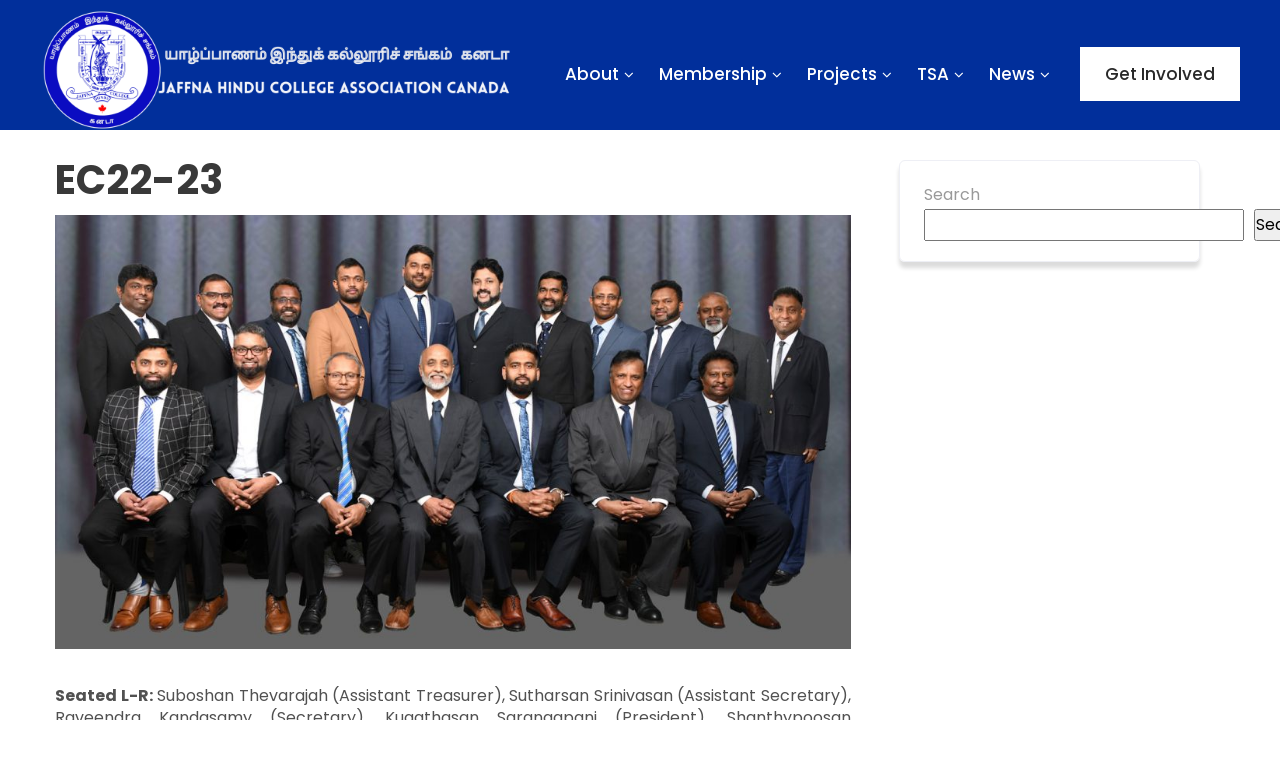

--- FILE ---
content_type: text/html; charset=UTF-8
request_url: https://jaffnahinducanada.com/index.php/ec22-23/
body_size: 17431
content:
<!DOCTYPE html>
<html xmlns="http://www.w3.org/1999/xhtml" lang="en-US">
<head>
<meta http-equiv="Content-Type" content="text/html; charset=UTF-8" />	
<!--[if IE]><meta http-equiv="X-UA-Compatible" content="IE=edge,chrome=1"><![endif]-->
<meta name="viewport" content="width=device-width, initial-scale=1.0, user-scalable=no"/>
<link rel="profile" href="http://gmpg.org/xfn/11"/>
<link rel="pingback" href="https://jaffnahinducanada.com/xmlrpc.php" /> 
<title>EC22-23 &#8211; JHCA Canada</title>
<meta name='robots' content='max-image-preview:large' />
<link rel='dns-prefetch' href='//fonts.bunny.net' />
<link rel="alternate" type="application/rss+xml" title="JHCA Canada &raquo; Feed" href="https://jaffnahinducanada.com/index.php/feed/" />
<link rel="alternate" type="application/rss+xml" title="JHCA Canada &raquo; Comments Feed" href="https://jaffnahinducanada.com/index.php/comments/feed/" />
<link rel="alternate" title="oEmbed (JSON)" type="application/json+oembed" href="https://jaffnahinducanada.com/index.php/wp-json/oembed/1.0/embed?url=https%3A%2F%2Fjaffnahinducanada.com%2Findex.php%2Fec22-23%2F" />
<link rel="alternate" title="oEmbed (XML)" type="text/xml+oembed" href="https://jaffnahinducanada.com/index.php/wp-json/oembed/1.0/embed?url=https%3A%2F%2Fjaffnahinducanada.com%2Findex.php%2Fec22-23%2F&#038;format=xml" />
<style id='wp-img-auto-sizes-contain-inline-css' type='text/css'>
img:is([sizes=auto i],[sizes^="auto," i]){contain-intrinsic-size:3000px 1500px}
/*# sourceURL=wp-img-auto-sizes-contain-inline-css */
</style>
<style id='wp-emoji-styles-inline-css' type='text/css'>

	img.wp-smiley, img.emoji {
		display: inline !important;
		border: none !important;
		box-shadow: none !important;
		height: 1em !important;
		width: 1em !important;
		margin: 0 0.07em !important;
		vertical-align: -0.1em !important;
		background: none !important;
		padding: 0 !important;
	}
/*# sourceURL=wp-emoji-styles-inline-css */
</style>
<link rel='stylesheet' id='wp-block-library-css' href='https://jaffnahinducanada.com/wp-includes/css/dist/block-library/style.min.css?ver=6.9' type='text/css' media='all' />
<style id='classic-theme-styles-inline-css' type='text/css'>
/*! This file is auto-generated */
.wp-block-button__link{color:#fff;background-color:#32373c;border-radius:9999px;box-shadow:none;text-decoration:none;padding:calc(.667em + 2px) calc(1.333em + 2px);font-size:1.125em}.wp-block-file__button{background:#32373c;color:#fff;text-decoration:none}
/*# sourceURL=/wp-includes/css/classic-themes.min.css */
</style>
<style id='pdfemb-pdf-embedder-viewer-style-inline-css' type='text/css'>
.wp-block-pdfemb-pdf-embedder-viewer{max-width:none}

/*# sourceURL=https://jaffnahinducanada.com/wp-content/plugins/pdf-embedder/block/build/style-index.css */
</style>
<style id='global-styles-inline-css' type='text/css'>
:root{--wp--preset--aspect-ratio--square: 1;--wp--preset--aspect-ratio--4-3: 4/3;--wp--preset--aspect-ratio--3-4: 3/4;--wp--preset--aspect-ratio--3-2: 3/2;--wp--preset--aspect-ratio--2-3: 2/3;--wp--preset--aspect-ratio--16-9: 16/9;--wp--preset--aspect-ratio--9-16: 9/16;--wp--preset--color--black: #000000;--wp--preset--color--cyan-bluish-gray: #abb8c3;--wp--preset--color--white: #ffffff;--wp--preset--color--pale-pink: #f78da7;--wp--preset--color--vivid-red: #cf2e2e;--wp--preset--color--luminous-vivid-orange: #ff6900;--wp--preset--color--luminous-vivid-amber: #fcb900;--wp--preset--color--light-green-cyan: #7bdcb5;--wp--preset--color--vivid-green-cyan: #00d084;--wp--preset--color--pale-cyan-blue: #8ed1fc;--wp--preset--color--vivid-cyan-blue: #0693e3;--wp--preset--color--vivid-purple: #9b51e0;--wp--preset--gradient--vivid-cyan-blue-to-vivid-purple: linear-gradient(135deg,rgb(6,147,227) 0%,rgb(155,81,224) 100%);--wp--preset--gradient--light-green-cyan-to-vivid-green-cyan: linear-gradient(135deg,rgb(122,220,180) 0%,rgb(0,208,130) 100%);--wp--preset--gradient--luminous-vivid-amber-to-luminous-vivid-orange: linear-gradient(135deg,rgb(252,185,0) 0%,rgb(255,105,0) 100%);--wp--preset--gradient--luminous-vivid-orange-to-vivid-red: linear-gradient(135deg,rgb(255,105,0) 0%,rgb(207,46,46) 100%);--wp--preset--gradient--very-light-gray-to-cyan-bluish-gray: linear-gradient(135deg,rgb(238,238,238) 0%,rgb(169,184,195) 100%);--wp--preset--gradient--cool-to-warm-spectrum: linear-gradient(135deg,rgb(74,234,220) 0%,rgb(151,120,209) 20%,rgb(207,42,186) 40%,rgb(238,44,130) 60%,rgb(251,105,98) 80%,rgb(254,248,76) 100%);--wp--preset--gradient--blush-light-purple: linear-gradient(135deg,rgb(255,206,236) 0%,rgb(152,150,240) 100%);--wp--preset--gradient--blush-bordeaux: linear-gradient(135deg,rgb(254,205,165) 0%,rgb(254,45,45) 50%,rgb(107,0,62) 100%);--wp--preset--gradient--luminous-dusk: linear-gradient(135deg,rgb(255,203,112) 0%,rgb(199,81,192) 50%,rgb(65,88,208) 100%);--wp--preset--gradient--pale-ocean: linear-gradient(135deg,rgb(255,245,203) 0%,rgb(182,227,212) 50%,rgb(51,167,181) 100%);--wp--preset--gradient--electric-grass: linear-gradient(135deg,rgb(202,248,128) 0%,rgb(113,206,126) 100%);--wp--preset--gradient--midnight: linear-gradient(135deg,rgb(2,3,129) 0%,rgb(40,116,252) 100%);--wp--preset--font-size--small: 13px;--wp--preset--font-size--medium: 20px;--wp--preset--font-size--large: 36px;--wp--preset--font-size--x-large: 42px;--wp--preset--spacing--20: 0.44rem;--wp--preset--spacing--30: 0.67rem;--wp--preset--spacing--40: 1rem;--wp--preset--spacing--50: 1.5rem;--wp--preset--spacing--60: 2.25rem;--wp--preset--spacing--70: 3.38rem;--wp--preset--spacing--80: 5.06rem;--wp--preset--shadow--natural: 6px 6px 9px rgba(0, 0, 0, 0.2);--wp--preset--shadow--deep: 12px 12px 50px rgba(0, 0, 0, 0.4);--wp--preset--shadow--sharp: 6px 6px 0px rgba(0, 0, 0, 0.2);--wp--preset--shadow--outlined: 6px 6px 0px -3px rgb(255, 255, 255), 6px 6px rgb(0, 0, 0);--wp--preset--shadow--crisp: 6px 6px 0px rgb(0, 0, 0);}:where(.is-layout-flex){gap: 0.5em;}:where(.is-layout-grid){gap: 0.5em;}body .is-layout-flex{display: flex;}.is-layout-flex{flex-wrap: wrap;align-items: center;}.is-layout-flex > :is(*, div){margin: 0;}body .is-layout-grid{display: grid;}.is-layout-grid > :is(*, div){margin: 0;}:where(.wp-block-columns.is-layout-flex){gap: 2em;}:where(.wp-block-columns.is-layout-grid){gap: 2em;}:where(.wp-block-post-template.is-layout-flex){gap: 1.25em;}:where(.wp-block-post-template.is-layout-grid){gap: 1.25em;}.has-black-color{color: var(--wp--preset--color--black) !important;}.has-cyan-bluish-gray-color{color: var(--wp--preset--color--cyan-bluish-gray) !important;}.has-white-color{color: var(--wp--preset--color--white) !important;}.has-pale-pink-color{color: var(--wp--preset--color--pale-pink) !important;}.has-vivid-red-color{color: var(--wp--preset--color--vivid-red) !important;}.has-luminous-vivid-orange-color{color: var(--wp--preset--color--luminous-vivid-orange) !important;}.has-luminous-vivid-amber-color{color: var(--wp--preset--color--luminous-vivid-amber) !important;}.has-light-green-cyan-color{color: var(--wp--preset--color--light-green-cyan) !important;}.has-vivid-green-cyan-color{color: var(--wp--preset--color--vivid-green-cyan) !important;}.has-pale-cyan-blue-color{color: var(--wp--preset--color--pale-cyan-blue) !important;}.has-vivid-cyan-blue-color{color: var(--wp--preset--color--vivid-cyan-blue) !important;}.has-vivid-purple-color{color: var(--wp--preset--color--vivid-purple) !important;}.has-black-background-color{background-color: var(--wp--preset--color--black) !important;}.has-cyan-bluish-gray-background-color{background-color: var(--wp--preset--color--cyan-bluish-gray) !important;}.has-white-background-color{background-color: var(--wp--preset--color--white) !important;}.has-pale-pink-background-color{background-color: var(--wp--preset--color--pale-pink) !important;}.has-vivid-red-background-color{background-color: var(--wp--preset--color--vivid-red) !important;}.has-luminous-vivid-orange-background-color{background-color: var(--wp--preset--color--luminous-vivid-orange) !important;}.has-luminous-vivid-amber-background-color{background-color: var(--wp--preset--color--luminous-vivid-amber) !important;}.has-light-green-cyan-background-color{background-color: var(--wp--preset--color--light-green-cyan) !important;}.has-vivid-green-cyan-background-color{background-color: var(--wp--preset--color--vivid-green-cyan) !important;}.has-pale-cyan-blue-background-color{background-color: var(--wp--preset--color--pale-cyan-blue) !important;}.has-vivid-cyan-blue-background-color{background-color: var(--wp--preset--color--vivid-cyan-blue) !important;}.has-vivid-purple-background-color{background-color: var(--wp--preset--color--vivid-purple) !important;}.has-black-border-color{border-color: var(--wp--preset--color--black) !important;}.has-cyan-bluish-gray-border-color{border-color: var(--wp--preset--color--cyan-bluish-gray) !important;}.has-white-border-color{border-color: var(--wp--preset--color--white) !important;}.has-pale-pink-border-color{border-color: var(--wp--preset--color--pale-pink) !important;}.has-vivid-red-border-color{border-color: var(--wp--preset--color--vivid-red) !important;}.has-luminous-vivid-orange-border-color{border-color: var(--wp--preset--color--luminous-vivid-orange) !important;}.has-luminous-vivid-amber-border-color{border-color: var(--wp--preset--color--luminous-vivid-amber) !important;}.has-light-green-cyan-border-color{border-color: var(--wp--preset--color--light-green-cyan) !important;}.has-vivid-green-cyan-border-color{border-color: var(--wp--preset--color--vivid-green-cyan) !important;}.has-pale-cyan-blue-border-color{border-color: var(--wp--preset--color--pale-cyan-blue) !important;}.has-vivid-cyan-blue-border-color{border-color: var(--wp--preset--color--vivid-cyan-blue) !important;}.has-vivid-purple-border-color{border-color: var(--wp--preset--color--vivid-purple) !important;}.has-vivid-cyan-blue-to-vivid-purple-gradient-background{background: var(--wp--preset--gradient--vivid-cyan-blue-to-vivid-purple) !important;}.has-light-green-cyan-to-vivid-green-cyan-gradient-background{background: var(--wp--preset--gradient--light-green-cyan-to-vivid-green-cyan) !important;}.has-luminous-vivid-amber-to-luminous-vivid-orange-gradient-background{background: var(--wp--preset--gradient--luminous-vivid-amber-to-luminous-vivid-orange) !important;}.has-luminous-vivid-orange-to-vivid-red-gradient-background{background: var(--wp--preset--gradient--luminous-vivid-orange-to-vivid-red) !important;}.has-very-light-gray-to-cyan-bluish-gray-gradient-background{background: var(--wp--preset--gradient--very-light-gray-to-cyan-bluish-gray) !important;}.has-cool-to-warm-spectrum-gradient-background{background: var(--wp--preset--gradient--cool-to-warm-spectrum) !important;}.has-blush-light-purple-gradient-background{background: var(--wp--preset--gradient--blush-light-purple) !important;}.has-blush-bordeaux-gradient-background{background: var(--wp--preset--gradient--blush-bordeaux) !important;}.has-luminous-dusk-gradient-background{background: var(--wp--preset--gradient--luminous-dusk) !important;}.has-pale-ocean-gradient-background{background: var(--wp--preset--gradient--pale-ocean) !important;}.has-electric-grass-gradient-background{background: var(--wp--preset--gradient--electric-grass) !important;}.has-midnight-gradient-background{background: var(--wp--preset--gradient--midnight) !important;}.has-small-font-size{font-size: var(--wp--preset--font-size--small) !important;}.has-medium-font-size{font-size: var(--wp--preset--font-size--medium) !important;}.has-large-font-size{font-size: var(--wp--preset--font-size--large) !important;}.has-x-large-font-size{font-size: var(--wp--preset--font-size--x-large) !important;}
:where(.wp-block-post-template.is-layout-flex){gap: 1.25em;}:where(.wp-block-post-template.is-layout-grid){gap: 1.25em;}
:where(.wp-block-term-template.is-layout-flex){gap: 1.25em;}:where(.wp-block-term-template.is-layout-grid){gap: 1.25em;}
:where(.wp-block-columns.is-layout-flex){gap: 2em;}:where(.wp-block-columns.is-layout-grid){gap: 2em;}
:root :where(.wp-block-pullquote){font-size: 1.5em;line-height: 1.6;}
/*# sourceURL=global-styles-inline-css */
</style>
<link rel='stylesheet' id='contact-form-7-css' href='https://jaffnahinducanada.com/wp-content/plugins/contact-form-7/includes/css/styles.css?ver=6.1.4' type='text/css' media='all' />
<link rel='stylesheet' id='wp-video-popup-css' href='https://jaffnahinducanada.com/wp-content/plugins/responsive-youtube-vimeo-popup/assets/css/wp-video-popup.css?ver=2.10.3' type='text/css' media='all' />
<link rel='stylesheet' id='complete-style-css' href='https://jaffnahinducanada.com/wp-content/themes/association/style.css?ver=6.9' type='text/css' media='all' />
<link rel='stylesheet' id='complete-style-core-css' href='https://jaffnahinducanada.com/wp-content/themes/association/style_core.css?ver=6.9' type='text/css' media='all' />
<link rel='stylesheet' id='complete-animated_css-css' href='https://jaffnahinducanada.com/wp-content/themes/association/assets/css/animate.min.css?ver=6.9' type='text/css' media='all' />
<link rel='stylesheet' id='complete-static_css-css' href='https://jaffnahinducanada.com/wp-content/themes/association/assets/css/nivo-slider.css?ver=6.9' type='text/css' media='all' />
<link rel='stylesheet' id='complete-gallery_css-css' href='https://jaffnahinducanada.com/wp-content/themes/association/assets/css/prettyPhoto.css?ver=6.9' type='text/css' media='all' />
<link rel='stylesheet' id='complete-awesome_css-css' href='https://jaffnahinducanada.com/wp-content/themes/association/assets/fonts/font-awesome.css?ver=6.9' type='text/css' media='all' />
<link rel='stylesheet' id='complete-owl_css-css' href='https://jaffnahinducanada.com/wp-content/themes/association/assets/css/owl.carousel.css?ver=6.9' type='text/css' media='all' />
<link rel='stylesheet' id='complete_fonts-css' href='//fonts.bunny.net/css?family=Poppins%3Aregular%2Citalic%2C900%2C800%2C700%2C600%2C500%2C300%2C200%2C100%7CAssistant%3Aregular%2C800%2C700%2C600%2C500%2C300%2C200%26subset%3Dlatin%2C' type='text/css' media='screen' />
<script type="text/javascript" src="https://jaffnahinducanada.com/wp-includes/js/jquery/jquery.min.js?ver=3.7.1" id="jquery-core-js"></script>
<script type="text/javascript" src="https://jaffnahinducanada.com/wp-includes/js/jquery/jquery-migrate.min.js?ver=3.4.1" id="jquery-migrate-js"></script>
<script type="text/javascript" src="https://jaffnahinducanada.com/wp-content/themes/association/assets/js/complete.js?ver=1" id="complete_js-js"></script>
<script type="text/javascript" src="https://jaffnahinducanada.com/wp-content/themes/association/assets/js/other.js?ver=1" id="complete_otherjs-js"></script>
<script type="text/javascript" src="https://jaffnahinducanada.com/wp-content/themes/association/assets/js/jquery.bxslider.min.js?ver=1" id="complete_testimonialjs-js"></script>
<script type="text/javascript" src="https://jaffnahinducanada.com/wp-content/themes/association/assets/js/jquery.quicksand.js?ver=1" id="complete_galjs1-js"></script>
<script type="text/javascript" src="https://jaffnahinducanada.com/wp-content/themes/association/assets/js/script.js?ver=1" id="complete_galjs3-js"></script>
<script type="text/javascript" src="https://jaffnahinducanada.com/wp-content/themes/association/assets/js/counterup.min.js?ver=1" id="complete_count-js"></script>
<script type="text/javascript" src="https://jaffnahinducanada.com/wp-content/themes/association/assets/js/verticalslider.js?ver=1" id="complete_verticalslider-js"></script>
<script type="text/javascript" src="https://jaffnahinducanada.com/wp-content/themes/association/assets/js/jquery.prettyPhoto.js?ver=1" id="complete_galjs4-js"></script>
<script type="text/javascript" src="https://jaffnahinducanada.com/wp-content/themes/association/assets/js/owl.carousel.js?ver=1" id="complete_owl-js"></script>
<link rel="https://api.w.org/" href="https://jaffnahinducanada.com/index.php/wp-json/" /><link rel="alternate" title="JSON" type="application/json" href="https://jaffnahinducanada.com/index.php/wp-json/wp/v2/pages/2494" /><link rel="EditURI" type="application/rsd+xml" title="RSD" href="https://jaffnahinducanada.com/xmlrpc.php?rsd" />
<meta name="generator" content="WordPress 6.9" />
<link rel="canonical" href="https://jaffnahinducanada.com/index.php/ec22-23/" />
<link rel='shortlink' href='https://jaffnahinducanada.com/?p=2494' />
<link rel="alternate" type="text/html" href="https://jaffnahinducanada.com/skt-themes-demo-import.xml" /><style type="text/css">

/*Fixed Background*/

	/*BOXED LAYOUT*/
	.site_boxed .layer_wrapper, body.home.site_boxed #slidera {width: 83.5%;float: left;margin: 0 8.25%;
	background: #ffffff;}
	.site_boxed .stat_bg, .site_boxed .stat_bg_overlay{width: 83.5%;}
	.site_boxed .social_buttons{background: #ffffff;}
	.site_boxed .center {width: 95%!important;margin: 0 auto;}
	.site_boxed .head_top .center{ width:95%!important;}



/*Site Content Text Style*/
body, button, input, select, textarea{ 
	font-family:Poppins; 	font-size:16px; }

.footer-post-area ul li h4,
.footer-post-area ul li h4 a{font-family:Poppins;}

.single_post .single_post_content .tabs li a:link, .single_post .single_post_content .tabs li a:visited{ color:#515151;}

.page_head{ background:#545556; color:#555555;}
.page_head .postitle{color:#555555;}	
.page_head .layerbread a:link, .page_head .layerbread a:visited{color:#555555;}	
.page_head_bg{background:url(https://jaffnahinducanada.com/wp-content/themes/association/images/default-header-img.jpg);}


/*Feattured Boxes Section*/
.featured_area_bg{background:url();}
.featured_area{background-color:#f2f2f2;}
.featured_block img{height:70px;; width:70px;} 
.featured_block{background-color:#ffffff;}

.sktmore{background-color:#132e66;}
.sktmore:hover{background-color:#6ff0f7;}

.expanding-grid .spacer{background-color:#151e70;}
.expand-left h2, .expand-left{color:#000000;}

.headingseperator h3{color:#000000;}
.headingseperator h3::after{border-bottom-color:#17277a;}

.woocommerce #respond input#submit.alt, .woocommerce a.button.alt, .woocommerce button.button.alt, .woocommerce input.button.alt{background-color:#341c93; !important;}

.expanding-grid .links > li a.active:after{border-bottom-color:#151e70;}

.squarebox{background-color:#ffffff;}
.squarebox:hover{background-color:#79ab9f;}
.squaretitle{color:#000000;}

.perfectbox{background-color:#ffffff; border-color:#eaeaea;}
.perfectborder:hover, .perfectbox:hover{border-color:#192f87 !important;}

.post_block_style3{background-color:#ffffff; border-color:#eaeaea;}
.post_block_style3:before{background:#9f9f9f;}

.post_block_style2 .post_info{background-color:#ffffff;}
.post_block_style2 h4 a{color:#030305  !important;}
.post_block_style2:hover h4 a{color:#1b1570 !important;}
.post_block_style2 p{color:#494848;}
.post_block_style2 .readmorepost a{color:#ffffff; background-color:#1a2789;}
.post_block_style2:hover .readmorepost a{color:#ffffff; background-color:#2e3b4e;}
.post_block_style2 .post_block_style2_meta, .post_block_style2 .post_block_style2_meta h3 {color:#070b7f;}

.post_block_style1, .post_block_style1:nth-child(4){background-color:#ffffff;}
.post_block_style1 h3 a{color:#0c0c0a !important;}
.post_block_style1 p{color:#0c0c0a !important;}

/*-----------------------------COLORS------------------------------------*/
		/*Header Color*/
		.header{background-color: rgba(1,47,155, 1);}
				
				/*Header Color*/
		body .header{ position:relative!important; background-color:#012f9b;}
		.page #slidera, .single #slidera, .archive #slidera, .search #slidera, .error404 #slidera{ height:auto!important;}
				
		/*Head Top Bar Color*/
		.head-info-area{background-color: rgba(0,51,155, 1);}
		
				.has_trans_header .header_wrap{float: left; position: absolute;z-index: 999; width: 100%;}

		/*Boxed Header should have boxed width*/
		body.home.site_boxed .header_wrap.layer_wrapper{width: 83.5%;float: left;margin: 0 8.25%;}
		
		.home.has_trans_header .header, .home.has_trans_header.page.page-template-page-frontpage_template .header{background-image:none;}
					
		
		@media screen and (max-width: 767px){
		.home.has_trans_header .header{background:#012f9b!important;}
		.header{background:#012f9b!important;}
		.head-info-area .right{background-color: rgba(0,51,155, 1);}
		}
		@media screen and (max-width: 1023px){
		.home.has_trans_header .header{background:rgba(1,47,155, 0 )!important;}
		.header{background:rgba(1,47,155, 0 )!important;}
		}
		/*LOGO*/
		.logo img{height:120px; width:456; margin-top:10px;} 

				.logo h2, .logo h1, .logo h2 a:link, .logo h2 a:visited, .logo h1 a:link, .logo h1 a:visited, .logo h2 a:hover, .logo h1 a:hover{ 
			font-family:'Poppins';
			font-size:33px;
			color:#ffffff;
		}
		.logo {background-image: linear-gradient(90deg, #012f9b 20%, #012f9b 65%);}
		
		
		
		/*HEADER TEXT BAR*/
				.head-info-area, .head-info-area a:link, .head-info-area a:visited{ 
			font-family:'Assistant'; 			font-size:16px;			color:#ffffff;
		}	
		
		.head-info-area a:hover{ 
			color:#381dc1;
		}		
		
		a{color:#2647cc;}
		a:hover{color:#2e3b4e;}
		
		
		/*Slider Title*/
				.title{ 
			font-family:'Poppins'; 			font-size:77px;			color:#ffffff;
		}	
		.slider-main .nivo-caption .title small{color:#ffffff;}
		
				.slidedesc{ 
			font-family:'Poppins'; 			font-size:18px;			color:#ffffff;
		}	
		
				.slidebtn{ 
			font-family:'Poppins'; 			font-size:17px;;
		}
		.slider-main .nivo-caption .slidebtn a{ 
			color:#252525; background-color: #ffffff;}	
		.slider-main .nivo-caption .slidebtn a:hover{color:#ffffff; background-color: #252525;}
		
		.nivo-controlNav a{background-color:#ffffff}
		.nivo-controlNav a.active{background-color:#be2d25}
		.nivo-control.active:before{border: 2px solid #be2d25;}	
		
		/* Global H1 */	
						h1{ 
						font-size:22px;			color:#393939;
		}
		
		h1 a:hover{ 
			color:#251fa3;
		}
		
		/* Global H2 */	
						h2{ 
						font-size:18px;		color:#393939;
		}
		
		h2 a:hover{ 
			color:#2a20ad;
		}
				
		/* Global H3 */	
						h3{ 
						font-size:13px;		color:#393939;
		}
		
		h3 a:hover{ 
			color:#193587;
		}
		
		/* Global H4 */	
						h4{ 
			font-family:'Poppins'; 			font-size:18px;		color:#393939;
		}
		
		h4 a:hover{ 
			color:#1d1d99;
		}	
		
		/* Global H5 */	
						h5{ 
			font-family:'Poppins'; 			font-size:12px;		color:#393939;
		}
		
		h5 a:hover{ 
			color:#17177a;
		}	
		
		/* Global H6 */	
						h6{ 
			font-family:'Poppins'; 			font-size:10px;		color:#393939;
		}
		
		h6 a:hover{ 
			color:#2033ad;
		}
		
		ul#menu-services-sidebar li a {color:#282828 !important;}
		ul#menu-services-sidebar li a:hover, 
		ul#menu-services-sidebar li a:hover:before,  
		ul#menu-services-sidebar li.current-menu-item a, ul#menu-services-sidebar li.current-menu-item a:before {color:#ffffff !important;}
		
		/* Post Meta Color */
		.post_block_style1_meta, .post_block_style1_meta a:link, .post_block_style1_meta a:visited, .post_block_style2_meta, .post_block_style2_meta a:link, .post_block_style2_meta a:visited, .single_metainfo, .single_metainfo a:link, .single_metainfo a:visited{ 
			color:#292929;
		}
		
		
		/* Social Icon Background Color */
		.social-icons a:link, .social-icons a:visited{ 
			background-color:#151515;
			color:#ffffff;
		}	
		
		/* Social Icon Hover Background Color */
		.social-icons a:hover{ 
			background-color:#1a1d89;
			color:#ffffff !important;
		}
		
		/* Service Box */
		.service-box .service_wrap {background-color:#ffffff;}
		.service-box .ser_info a{color:#303030;}
		.service-box .service_wrap:hover .ser_info a{color:#211a89;}
		.service-box .ser_info .ser_p {color:#303030;}
		
		/*Causes color setting*/		
		.causes-thumb {background-color:#ffffff;}
		.causes-title a {color: #000000;}
		.causes-title a:hover {color: #181882;}
		.cuase-raised, .raised_per .skill-bar-percent {color:#000000;}
		.causes-skill .skillbar {background-color: #e8e9ee!important;}
		.causes-skill .skillbar-bar {background-color: #ba2f22; background-image: linear-gradient(90deg, #081293, #181889);}
		.cuase-goal span {color: #000000;}
		.cuase-goal {color: #181889;}
		.causes-cat-box span a {color: #ffffff; background-color: #081e8c; background-image: linear-gradient(90deg, #081e8c, #152c77);}
		
		/*Events Color Setting*/
		.column-event {background-color: #f8f8f8;}
		.event-content h5 {color: #303030;}
		.datebox {color: #ffffff; background-image: linear-gradient(90deg, #091799, #181f87);}
		.vanuetiemhost.time {color: #303030;}
		.exploremore a {background-color: #282828; color:#ffffff;}
		.exploremore a:hover {color: #ffffff; background-color: #071b7f; background-image: linear-gradient(90deg, #071b7f, #1a2e93);}
		.vanuetiemhost.place {color:#091799;}
		
		/* Products Box*/
		.newproductgallery ul#portfolioprod li .product-button::after {background-color:rgba(31,58,165, 0.8);}
		.newproductgallery ul#portfolioprod li a h5{color: #191919 !important;}
		.newproductgallery ul#portfolioprod li .proinfo p{color: #4c4b4b !important;}
		.newproductgallery .newproprice span.woocommerce-Price-amount{color: #152470 !important;}
		.newproductgallery ul#portfolioprod li .product-button .view-all-btn a{color: #373737 !important; background-color:#ffffff;}
		
		
		/* Team Box Background Color */
		.cols4 .team-infobox, .cols4 .team-infobox h5 a{color: #282828;}
		.cols4 .team-infobox span{color: #282828;}
		.cols4 .team-infobox .social-icons a{color: #222222 !important;}
		.cols4 .team-wrap:hover .team-infobox, .cols4 .team-wrap:hover .team-infobox h5 a{color: ;}
		.cols4 .team-wrap:hover .team-infobox span{color: ;}
		.cols4 .team-wrap:hover .team-infobox .social-icons a{color: #18297f !important;}
		
		.team-wrap .team-infobox {background-color: #ffffff;}
		.cols3 .team-wrap:hover .team-infobox {background-color: #be2d25;}
		.team-wrap:hover .team-infobox a, .team-wrap:hover .team-infobox span, .team-wrap:hover .team-infobox .team-title { color:#ffffff !important;}
		
		/* 2 columns Team */
		.cols4 .team-infobox .team-title{color: #282828; background-color: #ffffff;}
		.cols4 .team-infobox .team-desig{color: #282828; background-color: #be2d25;}
		.team-infobox .social-icons a{color: #222222 !important; background-color:#ffffff !important;}
		.team-infobox .social-icons a:hover{color: #18297f !important;}
		
		/* Testimonial Box Color */
		#testimonials .tm_description p {color:#1c1c1c;}
		#testimonials .tm_description h3{color:#1c1c1c;}
		#testimonials h3{color:#1c1c1c;}
		#testimonials .tm_info span{color:#1c1c1c;}
		#testimonials .owl-nav .owl-prev, #testimonials .owl-nav .owl-next{color: #ffffff; background-color: #000000}
		#testimonials .owl-nav .owl-next:hover, #testimonials .owl-nav .owl-prev:hover{background-color: #282828}
		.owl-theme .owl-dots .owl-dot span{background: #2d2d2d!important;}
		.owl-theme .owl-dots .owl-dot.active span, .owl-theme .owl-dots .owl-dot:hover span{background: #1f47a5!important;}
		
		/* Portfolio */
		#portfolio .portfolio_info h3{color:#ffffff}
		#portfolio .portfolio-cat{color:#ffffff; background-color: #17217c}
		#portfolio .owl-nav .owl-next, #portfolio .owl-nav .owl-prev{color:#ffffff!important;}
		#portfolio .owl-nav .owl-prev{background-color: #81b50b!important;}
		#portfolio .owl-nav .owl-next{background-color: #18187f!important;}
		
		/* Single Service Page */
		.service-testimonial #testimonials .tm_description, .service-testimonial #testimonials .tm_description::after{background-color:;}
		.service-testimonial #testimonials .tm_info h3{color: !important;}
		.service-testimonial #testimonials .tm_info span{color:  !important;}
		
		/* Pager Color */
		.bx-wrapper .bx-pager.bx-default-pager a:link, .bx-wrapper .bx-pager.bx-default-pager a:visited{ 
			background:#2d2d2d;
		}	
		
		/* Pager Active Color */
		.bx-wrapper .bx-pager.bx-default-pager a:hover, .bx-wrapper .bx-pager.bx-default-pager a.active{ 
			background:#1f47a5;
		}
		
		/* Gallery Filter Active Bgcolor */
		.portfolio-categ li a:link, .portfolio-categ li a:visited{ 
			color:#909090;
		}		
		
		/* Gallery Filter Active Bgcolor */
		.portfolio-categ li.active a:link, .portfolio-categ li.active a:visited{ 
			color:#f1b500;
		}	
			
		.portfolio-content .portfolio-area li .image-block-title{background-color: rgba(41,26,140, 0.7); color:#fff;}
		
		/* Skills Bar Background Color */
		.skill-bg{ 
			background-color:#f8f8f8;
		}	
		
		/* Skills Bar Text Color */
		.skillbar-title{ 
			color:#ffffff;
		}			
															
		#simple-menu{color:#ffffff;}
		body.home.has_trans_header #simple-menu{color:#000;}
		span.desc{color:#ffffff;}
		
		.header-extras li .header-search-toggle{color:#ffffff;}
		.header-extras li .header-search-toggle:hover{color: #0ee9f4;}
		.header-extras li .custom-cart-count{background-color: #0ee9f4; }
		
		/*MENU Text Color*/
		#topmenu ul li a{color:#ffffff;}
		
		#topmenu ul li a:hover{color:#0ee9f4;}
		
		#topmenu ul li.current-menu-item > a,
		#topmenu ul li.current-page-item > a,
		#topmenu ul li.current-menu-ancestor > a{color:#ffffff;}
		
		#topmenu ul li ul.sub-menu{background-color:#153684;}
		#topmenu ul li ul.sub-menu li a{color:#ffffff}
		
		#topmenu ul li ul.sub-menu li.current-menu-item > a,
		#topmenu ul li ul.sub-menu li.current-page-item > a,
		#topmenu ul li ul.sub-menu li.current-menu-ancestor > a,
		#topmenu ul li ul.sub-menu li a:hover{background-color: #1a1d89; color: #ffffff;}
		
		.menu-button a {background: #ffffff; color: #282828 !important;}
		
		
		.sidr{ background-color:#1638bf;}
		.pad_menutitle{ background-color:#1b3396;}
		.sidr ul li a, .sidr ul li span, .sidr ul li ul li a, .sidr ul li ul li span{color:#ffffff;}
		.sidr ul li.sidr-class-current-menu-item > a{color:#0012b5;}
		
		#simple-menu .fa-bars{color:#1835a5 !important;}
		.pad_menutitle .fa-bars, .pad_menutitle .fa-times{color:#ffffff !important;}				

		.head_soc .social_bookmarks a:link, .head_soc .social_bookmarks a:visited{color:#ffffff;}
		.head_soc .social_bookmarks.bookmark_hexagon a:before {border-bottom-color: rgba(255,255,255, 0.3)!important;}
		.head_soc .social_bookmarks.bookmark_hexagon a i {background:rgba(255,255,255, 0.3)!important;}
		.head_soc .social_bookmarks.bookmark_hexagon a:after { border-top-color:rgba(255,255,255, 0.3)!important;}
		

		/*BASE Color*/
		.widget_border, .heading_border, #wp-calendar #today, .thn_post_wrap .more-link:hover, .moretag:hover, .search_term #searchsubmit, .error_msg #searchsubmit, #searchsubmit, .complete_pagenav a:hover, .nav-box a:hover .left_arro, .nav-box a:hover .right_arro, .pace .pace-progress, .homeposts_title .menu_border, span.widget_border, .ast_login_widget #loginform #wp-submit, .prog_wrap, .lts_layout1 a.image, .lts_layout2 a.image, .lts_layout3 a.image, .rel_tab:hover .related_img, .wpcf7-submit, .woo-slider #post_slider li.sale .woo_sale, .nivoinner .slide_button_wrap .lts_button, #accordion .slide_button_wrap .lts_button, .img_hover, p.form-submit #submit, .optimposts .type-product a.button.add_to_cart_button{background:#040996;} 
		
		.share_active, .comm_auth a, .logged-in-as a, .citeping a, .lay3 h2 a:hover, .lay4 h2 a:hover, .lay5 .postitle a:hover, .nivo-caption p a, .acord_text p a, .org_comment a, .org_ping a, .contact_submit input:hover, .widget_calendar td a, .ast_biotxt a, .ast_bio .ast_biotxt h3, .lts_layout2 .listing-item h2 a:hover, .lts_layout3 .listing-item h2 a:hover, .lts_layout4 .listing-item h2 a:hover, .lts_layout5 .listing-item h2 a:hover, .rel_tab:hover .rel_hover, .post-password-form input[type~=submit], .bio_head h3, .blog_mo a:hover, .ast_navigation a:hover, .lts_layout4 .blog_mo a:hover{color:#040996;}
		#home_widgets .widget .thn_wgt_tt, #sidebar .widget .thn_wgt_tt, #footer .widget .thn_wgt_tt, .astwt_iframe a, .ast_bio .ast_biotxt h3, .ast_bio .ast_biotxt a, .nav-box a span, .lay2 h2.postitle:hover a{color:#040996;}
		.pace .pace-activity{border-top-color: #040996!important;border-left-color: #040996!important;}
		.pace .pace-progress-inner{box-shadow: 0 0 10px #040996, 0 0 5px #040996;
		  -webkit-box-shadow: 0 0 10px #040996, 0 0 5px #040996;
		  -moz-box-shadow: 0 0 10px #040996, 0 0 5px #040996;}
		
		.fotorama__thumb-border, .ast_navigation a:hover{ border-color:#040996!important;}
		
		/*Text Color on BASE COLOR Element*/
		.icon_round a, #wp-calendar #today, .moretag:hover, .search_term #searchsubmit, .error_msg #searchsubmit, .complete_pagenav a:hover, .ast_login_widget #loginform #wp-submit, #searchsubmit, .prog_wrap, .rel_tab .related_img i, .lay1 h2.postitle a, .nivoinner .slide_button_wrap .lts_button, #accordion .slide_button_wrap .lts_button, .lts_layout1 .icon_wrap a, .lts_layout2 .icon_wrap a, .lts_layout3 .icon_wrap a, .lts_layout1 .icon_wrap a:hover{color:#ffffff;}
		.thn_post_wrap .listing-item .moretag:hover, body .lts_layout1 .listing-item .title, .lts_layout2 .img_wrap .complete_plus, .img_hover .icon_wrap a, body .thn_post_wrap .lts_layout1 .icon_wrap a, .wpcf7-submit, .woo-slider #post_slider li.sale .woo_sale, p.form-submit #submit, .optimposts .type-product a.button.add_to_cart_button{color:#ffffff;}


/*Sidebar Widget Background Color */
#sidebar .widget{ background:#FFFFFF;}
#sidebar .widget_wrap{border-color:#eeeff5;}
/*Widget Title Color */
#sidebar .widget-title, #sidebar .widget-title a{color:#666666;}

#sidebar #sidebar .widget, #sidebar .widget .widget_wrap{ color:#999999;}
#sidebar .widget .widgettitle, #sidebar .widget .widgettitle a:link, #sidebar .widget .widgettitle a:visited{font-size:22px;}

#sidebar .widget li a, #sidebar .widget a{ color:#1d3999;}
#sidebar .widget li a:hover, #sidebar .widget a:hover{ color:#999999;}

.flipcard .front{background-color:#ffffff; border-color:#e0e0e0;}

.flipcard .back{background-color:#f7f7f7; border-color:#000000;}

.divider5 span, .divider6 span{background-color:#8c8b8b;}
.divider1, .divider2, .divider3, .divider4, .divider5, .divider6, .fusion-title .title-sep, .fusion-title.sep-underline, .product .product-border, .fusion-title .title-sep{border-color:#8c8b8b;}

.timeline-both-side li .timeline-description{background-color:#ffffff;}

.timeline-both-side:before, .timeline-both-side li .border-line, .timeline-both-side li .border-line:before{background-color:#dedede;}

.timeline-both-side:after, .timeline-both-side li .timeline-description{border-color:#dedede;}
.griditem{background-color:#ffffff;}
.griditem{border-color:#cccccc;}

#footer .footercols1 h3, #footer .footercols2 h3, #footer .footercols3 h3, #footer .footercols4 h3{color:#ffffff;}

.footmenu li a,
.footer-blog-posts ul li a{color: #ffffff;}

.footmenu li a:hover,
.footer-blog-posts ul li a:hover,
.footmenu li.current-menu-item a,
.footmenu li.current_page_item a{color: #ffffff;}

/*FOOTER WIDGET COLORS*/
#footer{background-color: #17147f; background-image: url();}
#footer .footercols1, #footer .footercols2, #footer .footercols3, #footer .footercols4, .footer-post-area ul li h4, .footer-post-area ul li h4 a:link, .footer-post-area ul li h4 a:visited{color:#ffffff;}

/*COPYRIGHT COLORS*/
#copyright{background-color: #17147f;}
.copytext{color: #ffffff;}

.foot_soc .social_bookmarks a:link, .foot_soc .social_bookmarks a:visited{color:#ffffff;}
.foot_soc .social_bookmarks.bookmark_hexagon a:before {border-bottom-color: rgba(255,255,255, 0.3);}
.foot_soc .social_bookmarks.bookmark_hexagon a i {background:rgba(255,255,255, 0.3);}
.foot_soc .social_bookmarks.bookmark_hexagon a:after { border-top-color:rgba(255,255,255, 0.3);}


/*-------------------------------------TYPOGRAPHY--------------------------------------*/

/*Post Titles and headings Font*/
.postitle, .product_title{ font-family:Assistant;}

/**/
#topmenu ul li a{ font-family:Poppins;}



#topmenu ul li a{font-size:17px;}

/*Body Text Color*/
body, .home_cat a, .contact_submit input, .comment-form-comment textarea{ color:#515151;}
.single_post_content .tabs li a{ color:#515151;}
.thn_post_wrap .listing-item .moretag{ color:#515151;}
	
	

/*Post Title */
.postitle, .postitle a, .nav-box a, h3#comments, h3#comments_ping, .comment-reply-title, .related_h3, .nocomments, .lts_layout2 .listing-item h2 a, .lts_layout3 .listing-item h2 a, .lts_layout4 .listing-item h2 a, .author_inner h5, .product_title, .woocommerce-tabs h2, .related.products h2, .optimposts .type-product h2.postitle a, .woocommerce ul.products li.product h3{ text-decoration:none; color:#666666;}

/*Woocommerce*/
.optimposts .type-product a.button.add_to_cart_button:hover{background-color:#ffffff;color:#040996;} 
.optimposts .lay2_wrap .type-product span.price, .optimposts .lay3_wrap .type-product span.price, .optimposts .lay4_wrap  .type-product span.price, .optimposts .lay4_wrap  .type-product a.button.add_to_cart_button{color:#666666;}
.optimposts .lay2_wrap .type-product a.button.add_to_cart_button:before, .optimposts .lay3_wrap .type-product a.button.add_to_cart_button:before{color:#666666;}
.optimposts .lay2_wrap .type-product a.button.add_to_cart_button:hover:before, .optimposts .lay3_wrap .type-product a.button.add_to_cart_button:hover:before, .optimposts .lay4_wrap  .type-product h2.postitle a{color:#040996;}



@media screen and (max-width: 480px){
body.home.has_trans_header .header .logo h1 a:link, body.home.has_trans_header .header .logo h1 a:visited{ color:#ffffff!important;}
body.home.has_trans_header .header #simple-menu{color:#ffffff!important;}
}

/*USER'S CUSTOM CSS---------------------------------------------------------*/
span.desc{display: none;}

/*---------------------------------------------------------*/
</style>

<!--[if IE]>
<style type="text/css">
.text_block_wrap, .home .lay1, .home .lay2, .home .lay3, .home .lay4, .home .lay5, .home_testi .looper, #footer .widgets{opacity:1!important;}
#topmenu ul li a{display: block;padding: 20px; background:url(#);}
</style>
<![endif]-->
<meta name="generator" content="Elementor 3.34.4; features: additional_custom_breakpoints; settings: css_print_method-external, google_font-enabled, font_display-swap">
			<style>
				.e-con.e-parent:nth-of-type(n+4):not(.e-lazyloaded):not(.e-no-lazyload),
				.e-con.e-parent:nth-of-type(n+4):not(.e-lazyloaded):not(.e-no-lazyload) * {
					background-image: none !important;
				}
				@media screen and (max-height: 1024px) {
					.e-con.e-parent:nth-of-type(n+3):not(.e-lazyloaded):not(.e-no-lazyload),
					.e-con.e-parent:nth-of-type(n+3):not(.e-lazyloaded):not(.e-no-lazyload) * {
						background-image: none !important;
					}
				}
				@media screen and (max-height: 640px) {
					.e-con.e-parent:nth-of-type(n+2):not(.e-lazyloaded):not(.e-no-lazyload),
					.e-con.e-parent:nth-of-type(n+2):not(.e-lazyloaded):not(.e-no-lazyload) * {
						background-image: none !important;
					}
				}
			</style>
			<link rel="icon" href="https://jaffnahinducanada.com/wp-content/uploads/2025/11/cropped-JHCAC-Logo-05102025-White-BG-L-scaled-1-32x32.png" sizes="32x32" />
<link rel="icon" href="https://jaffnahinducanada.com/wp-content/uploads/2025/11/cropped-JHCAC-Logo-05102025-White-BG-L-scaled-1-192x192.png" sizes="192x192" />
<link rel="apple-touch-icon" href="https://jaffnahinducanada.com/wp-content/uploads/2025/11/cropped-JHCAC-Logo-05102025-White-BG-L-scaled-1-180x180.png" />
<meta name="msapplication-TileImage" content="https://jaffnahinducanada.com/wp-content/uploads/2025/11/cropped-JHCAC-Logo-05102025-White-BG-L-scaled-1-270x270.png" />

<style>.head_inner{border: none;}</style>
</head>

<body class="wp-singular page-template-default page page-id-2494 wp-theme-association site_full has_trans_header not_frontpage elementor-default elementor-kit-7">
<!--HEADER-->
<div class="header_wrap layer_wrapper">
		
<!--HEADER STARTS-->

<div class="header type2">
  <div class="center">
    <div class="head_inner"> 
      <!--LOGO START-->
	  
      <div class="logo">
                <a class="logoimga" title="JHCA Canada" href="https://jaffnahinducanada.com/"><img src="https://jaffnahinducanada.com/wp-content/uploads/2025/11/JHCAC-website-Logo-1-scaled.png" /></a> <span class="desc"></span>
              </div>
		 <div class="logom">
		  <a href="https://jaffnahinducanada.com/"><img src=https://jaffnahinducanada.com/wp-content/uploads/2023/04/moble-logo-s2.png></a>
		      <!--  <img src=https://jhccanada.jaffnait.com/wp-content/uploads/2023/04/mobile-logowithbg.jpg> -->
		 		</div>
      <!--LOGO END-->
      
      <div class="header-content-right">
      
        <!--MENU START--> 
        <!--MOBILE MENU START--> 
        <a id="simple-menu" href="#sidr"><i class="fa-bars"></i></a> 
        <!--MOBILE MENU END-->
        
        <div id="topmenu" class="">
          <div class="menu-header"><ul id="menu-header" class="menu"><li id="menu-item-2326" class="menu-item menu-item-type-custom menu-item-object-custom menu-item-has-children menu-item-2326"><a href="#">About</a>
<ul class="sub-menu">
	<li id="menu-item-2476" class="menu-item menu-item-type-post_type menu-item-object-page menu-item-2476"><a href="https://jaffnahinducanada.com/index.php/about-jhc/">About JHC</a></li>
	<li id="menu-item-2487" class="menu-item menu-item-type-post_type menu-item-object-page menu-item-2487"><a href="https://jaffnahinducanada.com/index.php/constitution/">Constitution</a></li>
	<li id="menu-item-2486" class="menu-item menu-item-type-post_type menu-item-object-page menu-item-2486"><a href="https://jaffnahinducanada.com/index.php/by-laws/">By Laws</a></li>
	<li id="menu-item-3031" class="menu-item menu-item-type-post_type menu-item-object-page menu-item-3031"><a href="https://jaffnahinducanada.com/index.php/ec2026-2027/">Executive Committee 2026/2027</a></li>
	<li id="menu-item-2392" class="menu-item menu-item-type-custom menu-item-object-custom menu-item-has-children menu-item-2392"><a href="#">Subcommittees</a>
	<ul class="sub-menu">
		<li id="menu-item-3097" class="menu-item menu-item-type-post_type menu-item-object-page menu-item-3097"><a href="https://jaffnahinducanada.com/index.php/art-and-heritage-subcommittee/">Art &#038; Heritage</a></li>
		<li id="menu-item-3364" class="menu-item menu-item-type-post_type menu-item-object-page menu-item-3364"><a href="https://jaffnahinducanada.com/index.php/dinner-subcommittee/">Dinner</a></li>
		<li id="menu-item-4405" class="menu-item menu-item-type-post_type menu-item-object-page menu-item-4405"><a href="https://jaffnahinducanada.com/index.php/magazine-subcommittee/">Magazine</a></li>
		<li id="menu-item-3367" class="menu-item menu-item-type-post_type menu-item-object-page menu-item-3367"><a href="https://jaffnahinducanada.com/index.php/web-development-subcommittee/">Media &#038; Communication</a></li>
		<li id="menu-item-3103" class="menu-item menu-item-type-post_type menu-item-object-page menu-item-3103"><a href="https://jaffnahinducanada.com/index.php/membership-sub-committee/">Membership</a></li>
		<li id="menu-item-3270" class="menu-item menu-item-type-post_type menu-item-object-page menu-item-3270"><a href="https://jaffnahinducanada.com/index.php/special-project-subcommittee/">Special Project</a></li>
		<li id="menu-item-3365" class="menu-item menu-item-type-post_type menu-item-object-page menu-item-3365"><a href="https://jaffnahinducanada.com/index.php/elementor-3346/">Sponsorship</a></li>
		<li id="menu-item-3366" class="menu-item menu-item-type-post_type menu-item-object-page menu-item-3366"><a href="https://jaffnahinducanada.com/index.php/sports-subcommittee/">Sports</a></li>
	</ul>
</li>
	<li id="menu-item-2493" class="menu-item menu-item-type-post_type menu-item-object-page menu-item-2493"><a href="https://jaffnahinducanada.com/index.php/college-anthem/">College Anthem</a></li>
</ul>
</li>
<li id="menu-item-2332" class="menu-item menu-item-type-custom menu-item-object-custom menu-item-has-children menu-item-2332"><a href="#">Membership</a>
<ul class="sub-menu">
	<li id="menu-item-2338" class="menu-item menu-item-type-custom menu-item-object-custom menu-item-2338"><a href="http://jaffnahinducanada.com/index.php/membership-form/">Membership Form</a></li>
	<li id="menu-item-3385" class="menu-item menu-item-type-post_type menu-item-object-page menu-item-3385"><a href="https://jaffnahinducanada.com/index.php/membership-online/">Membership Form &#8211; Online</a></li>
	<li id="menu-item-2540" class="menu-item menu-item-type-post_type menu-item-object-page menu-item-2540"><a href="https://jaffnahinducanada.com/index.php/life-members/">Life Members</a></li>
	<li id="menu-item-2539" class="menu-item menu-item-type-post_type menu-item-object-page menu-item-2539"><a href="https://jaffnahinducanada.com/index.php/annual-members/">Annual Members</a></li>
</ul>
</li>
<li id="menu-item-1401" class="menu-item menu-item-type-custom menu-item-object-custom menu-item-has-children menu-item-1401"><a href="#">Projects</a>
<ul class="sub-menu">
	<li id="menu-item-3330" class="menu-item menu-item-type-post_type menu-item-object-page menu-item-3330"><a href="https://jaffnahinducanada.com/index.php/student-support/">Student Support</a></li>
	<li id="menu-item-4145" class="menu-item menu-item-type-post_type menu-item-object-page menu-item-4145"><a href="https://jaffnahinducanada.com/index.php/special-projects/">Special Projects</a></li>
</ul>
</li>
<li id="menu-item-2434" class="menu-item menu-item-type-custom menu-item-object-custom menu-item-has-children menu-item-2434"><a href="http://jaffnahinducanada.com/index.php/tamil-students-assistance-program/">TSA</a>
<ul class="sub-menu">
	<li id="menu-item-3153" class="menu-item menu-item-type-post_type menu-item-object-page menu-item-3153"><a href="https://jaffnahinducanada.com/index.php/tamil-students-assistance-program/">About TSA</a></li>
	<li id="menu-item-3392" class="menu-item menu-item-type-custom menu-item-object-custom menu-item-3392"><a href="http://jaffnahinducanada.com/wp-content/uploads/2024/09/TSA-Ooruni-AGM-2024-Invitation.pdf">Upcoming Event</a></li>
	<li id="menu-item-3152" class="menu-item menu-item-type-post_type menu-item-object-page menu-item-3152"><a href="https://jaffnahinducanada.com/index.php/on-going-projects/">On Going Projects</a></li>
	<li id="menu-item-2449" class="menu-item menu-item-type-custom menu-item-object-custom menu-item-2449"><a href="http://jaffnahinducanada.com/index.php/tsa-team/">TSA Team</a></li>
	<li id="menu-item-3151" class="menu-item menu-item-type-post_type menu-item-object-page menu-item-3151"><a href="https://jaffnahinducanada.com/index.php/tsa-meeting-minutes/">Meeting Minutes</a></li>
</ul>
</li>
<li id="menu-item-1783" class="menu-item menu-item-type-custom menu-item-object-custom menu-item-has-children menu-item-1783"><a href="#">News</a>
<ul class="sub-menu">
	<li id="menu-item-2333" class="menu-item menu-item-type-custom menu-item-object-custom menu-item-2333"><a href="http://jaffnahinducanada.com/index.php/category/whatsnew/">Whats New</a></li>
	<li id="menu-item-3908" class="menu-item menu-item-type-custom menu-item-object-custom menu-item-3908"><a href="http://jaffnahinducanada.com/index.php/category/gallery/">Gallery</a></li>
	<li id="menu-item-2334" class="menu-item menu-item-type-custom menu-item-object-custom menu-item-2334"><a href="http://jaffnahinducanada.com/index.php/category/obituaries/">Obituaries</a></li>
</ul>
</li>
<li id="menu-item-942" class="menu-button menu-item menu-item-type-custom menu-item-object-custom menu-item-942"><a href="https://www.facebook.com/jhccanada">Get Involved</a></li>
</ul></div> 
        </div>
        <!--MENU END--> 

      </div>
    </div>
  </div>
</div>
<!--HEADER ENDS--></div><!--layer_wrapper class END-->

<!--Slider START-->
     
<!--Slider END-->    <div class="page_wrap layer_wrapper">
    	        <!--CUSTOM PAGE HEADER STARTS-->
			


<div class="hide-header">
    <div class="page_head ">
  	<img src="https://jaffnahinducanada.com/wp-content/themes/association/images/default-header-img.jpg">    <div class="skt-page-title">
        <div class="center">
			<h1>EC22-23</h1>
        </div>
    </div>
  </div>
  </div>


        <!--CUSTOM PAGE HEADER ENDS-->
                <div id="content">
            <div class="center">
                <div class="single_wrap">
                    <div class="single_post">
                                                <div class="post-2494 page type-page status-publish hentry" id="post-2494">  
                                    
                        <!--EDIT BUTTON START-->
                                                    <!--EDIT BUTTON END-->
                        
                        <!--PAGE CONTENT START-->   
                        <div class="single_post_content">
                        
                                <!--THE CONTENT START-->
                                    <div class="thn_post_wrap">
                                    	<h1 class="page-title">EC22-23</h1>                                        <p><img fetchpriority="high" decoding="async" class="alignnone wp-image-2584 size-large" src="https://jaffnahinducanada.com/wp-content/uploads/2022/09/group-final1-1024x558.jpg" alt="" width="1024" height="558" srcset="https://jaffnahinducanada.com/wp-content/uploads/2022/09/group-final1-1024x558.jpg 1024w, https://jaffnahinducanada.com/wp-content/uploads/2022/09/group-final1-300x164.jpg 300w, https://jaffnahinducanada.com/wp-content/uploads/2022/09/group-final1-768x419.jpg 768w, https://jaffnahinducanada.com/wp-content/uploads/2022/09/group-final1.jpg 1400w" sizes="(max-width: 1024px) 100vw, 1024px" /></p>
<p><strong>Seated L-R:</strong> Suboshan Thevarajah (Assistant Treasurer), Sutharsan Srinivasan (Assistant Secretary), Raveendra Kandasamy (Secretary), Kugathasan Sarangapani (President), Shanthypoosan Jeyabalan (Vice President), Tharmarajan Punniamoorthy, Rajagopal Mathialagan (Treasurer).</p>
<p><strong>Standing L-R:</strong>Kumaran Sanmuganathan, Wakisan Mathiaparanam, Kathir Nadarajah, Vithun Muthukumaran, Pradeep Mahendrarajah, Divagaran Manikkavasagar ,Suntharesan Ganeshamoorthy, Aravinthan Sathananthan, Sayon Balasuntharam, Param Parameswaran, Ganesh Shanmugam.</p>
<p>&nbsp;</p>
                                    </div>
                                        <div style="clear:both"></div>
                                    <div class="thn_post_wrap wp_link_pages">
                                                                            </div>
                                <!--THE CONTENT END-->
                        </div>
                        <!--PAGE CONTENT END--> 
                        </div>
                    
                    </div>
                  <!--COMMENT START: Calling the Comment Section. If you want to hide comments from your posts, remove the line below-->     
                   
                  <!--COMMENT END-->
                  
                                      </div>
                <!--PAGE END-->
                <!--SIDEBAR START--> 
                
 
  <div id="sidebar">
  <div class="widgets">
    <div id="block-2" class="widget widget_block widget_search" data-widget-id="block-2"><div class="widget_wrap"><form role="search" method="get" action="https://jaffnahinducanada.com/" class="wp-block-search__button-outside wp-block-search__text-button wp-block-search"    ><label class="wp-block-search__label" for="wp-block-search__input-1" >Search</label><div class="wp-block-search__inside-wrapper" ><input class="wp-block-search__input" id="wp-block-search__input-1" placeholder="" value="" type="search" name="s" required /><button aria-label="Search" class="wp-block-search__button wp-element-button" type="submit" >Search</button></div></form><span class="widget_corner"></span></div></div>  </div>
</div>
                <!--SIDEBAR END-->
                    </div>
            </div>
    </div><!--layer_wrapper class END-->

		<a class="to_top "><i class="fa-angle-up fa-2x"></i></a>
<!--Footer Start-->
<div class="footer_wrap layer_wrapper ">
<div id="footer" class="footer-type4">   

        
	<div class="center">
    	<div class="rowfooter">
            <div class="clear"></div>
    		            <div class="footercols4"><h3>About Association</h3><p>Jaffna Hindu College Association Canada is a non-profit organization based in Canada  founded by a group of alumni of Jaffna Hindu College who are now living in Canada.</p></div>
            <div class="footercols4"><h3>Our Activities</h3><p><div class="menu-services-container"><ul id="menu-services" class="footmenu"><li id="menu-item-2509" class="menu-item menu-item-type-custom menu-item-object-custom menu-item-2509"><a href="#">Events</a></li>
<li id="menu-item-2510" class="menu-item menu-item-type-custom menu-item-object-custom menu-item-2510"><a href="#">Obituaries</a></li>
<li id="menu-item-2511" class="menu-item menu-item-type-custom menu-item-object-custom menu-item-2511"><a href="#">News</a></li>
</ul></div></p>            </div>
            <div class="footercols4"><h3>Other OBAs</h3><p><div class="menu-quicklinks-container"><ul id="menu-quicklinks" class="footmenu"><li id="menu-item-2263" class="menu-item menu-item-type-custom menu-item-object-custom menu-item-2263"><a href="https://www.jhcobajaffna.com">JHC OBA Jaffna</a></li>
<li id="menu-item-2264" class="menu-item menu-item-type-custom menu-item-object-custom menu-item-2264"><a href="https://jhcobacolombo.com/">JHC OBA Colombo</a></li>
<li id="menu-item-2265" class="menu-item menu-item-type-custom menu-item-object-custom menu-item-2265"><a href="https://www.jhcobasydney.org.au/">JHC OBA Sydny</a></li>
<li id="menu-item-2266" class="menu-item menu-item-type-custom menu-item-object-custom menu-item-2266"><a href="https://www.jhcobamelbourne.org.au/">JHC OBA Melbourne</a></li>
<li id="menu-item-2267" class="menu-item menu-item-type-custom menu-item-object-custom menu-item-2267"><a href="https://www.jhcaausa.org/aboutus.php">JHC OBA USA</a></li>
<li id="menu-item-2268" class="menu-item menu-item-type-custom menu-item-object-custom menu-item-2268"><a href="https://jhc-oba.org.uk/">JHC OBA UK</a></li>
</ul></div></p></div>
            <div class="footercols4"><h3>Contact</h3><p>President: president@jaffnahinducanada.com</p><p style="margin-bottom: 5px">Secretary: secretary@jaffnahinducanada.com</p><p>Treasurer: treasurer@jaffnahinducanada.com</p></div>
                                </div>              
            <div class="clear"></div> 
    </div>
    
    <div id="copyright">
	<div class="center">
    	<div class="copytext"><div class="copyright-left">© Copyright 2023 JHC Association Canada . All Rights Reserved.</div></div>
    </div>
</div>
</div>

<!--Footer END-->
</div><!--layer_wrapper class END-->
<script type="speculationrules">
{"prefetch":[{"source":"document","where":{"and":[{"href_matches":"/*"},{"not":{"href_matches":["/wp-*.php","/wp-admin/*","/wp-content/uploads/*","/wp-content/*","/wp-content/plugins/*","/wp-content/themes/association/*","/*\\?(.+)"]}},{"not":{"selector_matches":"a[rel~=\"nofollow\"]"}},{"not":{"selector_matches":".no-prefetch, .no-prefetch a"}}]},"eagerness":"conservative"}]}
</script>




			<script>
				const lazyloadRunObserver = () => {
					const lazyloadBackgrounds = document.querySelectorAll( `.e-con.e-parent:not(.e-lazyloaded)` );
					const lazyloadBackgroundObserver = new IntersectionObserver( ( entries ) => {
						entries.forEach( ( entry ) => {
							if ( entry.isIntersecting ) {
								let lazyloadBackground = entry.target;
								if( lazyloadBackground ) {
									lazyloadBackground.classList.add( 'e-lazyloaded' );
								}
								lazyloadBackgroundObserver.unobserve( entry.target );
							}
						});
					}, { rootMargin: '200px 0px 200px 0px' } );
					lazyloadBackgrounds.forEach( ( lazyloadBackground ) => {
						lazyloadBackgroundObserver.observe( lazyloadBackground );
					} );
				};
				const events = [
					'DOMContentLoaded',
					'elementor/lazyload/observe',
				];
				events.forEach( ( event ) => {
					document.addEventListener( event, lazyloadRunObserver );
				} );
			</script>
			<script type="text/javascript" src="https://jaffnahinducanada.com/wp-includes/js/dist/hooks.min.js?ver=dd5603f07f9220ed27f1" id="wp-hooks-js"></script>
<script type="text/javascript" src="https://jaffnahinducanada.com/wp-includes/js/dist/i18n.min.js?ver=c26c3dc7bed366793375" id="wp-i18n-js"></script>
<script type="text/javascript" id="wp-i18n-js-after">
/* <![CDATA[ */
wp.i18n.setLocaleData( { 'text direction\u0004ltr': [ 'ltr' ] } );
//# sourceURL=wp-i18n-js-after
/* ]]> */
</script>
<script type="text/javascript" src="https://jaffnahinducanada.com/wp-content/plugins/contact-form-7/includes/swv/js/index.js?ver=6.1.4" id="swv-js"></script>
<script type="text/javascript" id="contact-form-7-js-before">
/* <![CDATA[ */
var wpcf7 = {
    "api": {
        "root": "https:\/\/jaffnahinducanada.com\/index.php\/wp-json\/",
        "namespace": "contact-form-7\/v1"
    }
};
//# sourceURL=contact-form-7-js-before
/* ]]> */
</script>
<script type="text/javascript" src="https://jaffnahinducanada.com/wp-content/plugins/contact-form-7/includes/js/index.js?ver=6.1.4" id="contact-form-7-js"></script>
<script type="text/javascript" src="https://jaffnahinducanada.com/wp-content/plugins/responsive-youtube-vimeo-popup/assets/js/wp-video-popup.js?ver=2.10.3" id="wp-video-popup-js"></script>
<script type="text/javascript" src="https://jaffnahinducanada.com/wp-includes/js/hoverIntent.min.js?ver=1.10.2" id="hoverIntent-js"></script>
<script type="text/javascript" src="https://jaffnahinducanada.com/wp-includes/js/comment-reply.min.js?ver=6.9" id="comment-reply-js" async="async" data-wp-strategy="async" fetchpriority="low"></script>
<script id="wp-emoji-settings" type="application/json">
{"baseUrl":"https://s.w.org/images/core/emoji/17.0.2/72x72/","ext":".png","svgUrl":"https://s.w.org/images/core/emoji/17.0.2/svg/","svgExt":".svg","source":{"concatemoji":"https://jaffnahinducanada.com/wp-includes/js/wp-emoji-release.min.js?ver=6.9"}}
</script>
<script type="module">
/* <![CDATA[ */
/*! This file is auto-generated */
const a=JSON.parse(document.getElementById("wp-emoji-settings").textContent),o=(window._wpemojiSettings=a,"wpEmojiSettingsSupports"),s=["flag","emoji"];function i(e){try{var t={supportTests:e,timestamp:(new Date).valueOf()};sessionStorage.setItem(o,JSON.stringify(t))}catch(e){}}function c(e,t,n){e.clearRect(0,0,e.canvas.width,e.canvas.height),e.fillText(t,0,0);t=new Uint32Array(e.getImageData(0,0,e.canvas.width,e.canvas.height).data);e.clearRect(0,0,e.canvas.width,e.canvas.height),e.fillText(n,0,0);const a=new Uint32Array(e.getImageData(0,0,e.canvas.width,e.canvas.height).data);return t.every((e,t)=>e===a[t])}function p(e,t){e.clearRect(0,0,e.canvas.width,e.canvas.height),e.fillText(t,0,0);var n=e.getImageData(16,16,1,1);for(let e=0;e<n.data.length;e++)if(0!==n.data[e])return!1;return!0}function u(e,t,n,a){switch(t){case"flag":return n(e,"\ud83c\udff3\ufe0f\u200d\u26a7\ufe0f","\ud83c\udff3\ufe0f\u200b\u26a7\ufe0f")?!1:!n(e,"\ud83c\udde8\ud83c\uddf6","\ud83c\udde8\u200b\ud83c\uddf6")&&!n(e,"\ud83c\udff4\udb40\udc67\udb40\udc62\udb40\udc65\udb40\udc6e\udb40\udc67\udb40\udc7f","\ud83c\udff4\u200b\udb40\udc67\u200b\udb40\udc62\u200b\udb40\udc65\u200b\udb40\udc6e\u200b\udb40\udc67\u200b\udb40\udc7f");case"emoji":return!a(e,"\ud83e\u1fac8")}return!1}function f(e,t,n,a){let r;const o=(r="undefined"!=typeof WorkerGlobalScope&&self instanceof WorkerGlobalScope?new OffscreenCanvas(300,150):document.createElement("canvas")).getContext("2d",{willReadFrequently:!0}),s=(o.textBaseline="top",o.font="600 32px Arial",{});return e.forEach(e=>{s[e]=t(o,e,n,a)}),s}function r(e){var t=document.createElement("script");t.src=e,t.defer=!0,document.head.appendChild(t)}a.supports={everything:!0,everythingExceptFlag:!0},new Promise(t=>{let n=function(){try{var e=JSON.parse(sessionStorage.getItem(o));if("object"==typeof e&&"number"==typeof e.timestamp&&(new Date).valueOf()<e.timestamp+604800&&"object"==typeof e.supportTests)return e.supportTests}catch(e){}return null}();if(!n){if("undefined"!=typeof Worker&&"undefined"!=typeof OffscreenCanvas&&"undefined"!=typeof URL&&URL.createObjectURL&&"undefined"!=typeof Blob)try{var e="postMessage("+f.toString()+"("+[JSON.stringify(s),u.toString(),c.toString(),p.toString()].join(",")+"));",a=new Blob([e],{type:"text/javascript"});const r=new Worker(URL.createObjectURL(a),{name:"wpTestEmojiSupports"});return void(r.onmessage=e=>{i(n=e.data),r.terminate(),t(n)})}catch(e){}i(n=f(s,u,c,p))}t(n)}).then(e=>{for(const n in e)a.supports[n]=e[n],a.supports.everything=a.supports.everything&&a.supports[n],"flag"!==n&&(a.supports.everythingExceptFlag=a.supports.everythingExceptFlag&&a.supports[n]);var t;a.supports.everythingExceptFlag=a.supports.everythingExceptFlag&&!a.supports.flag,a.supports.everything||((t=a.source||{}).concatemoji?r(t.concatemoji):t.wpemoji&&t.twemoji&&(r(t.twemoji),r(t.wpemoji)))});
//# sourceURL=https://jaffnahinducanada.com/wp-includes/js/wp-emoji-loader.min.js
/* ]]> */
</script>
</body>
</html>

--- FILE ---
content_type: text/css
request_url: https://jaffnahinducanada.com/wp-content/themes/association/style.css?ver=6.9
body_size: 28946
content:
/*
Theme Name: Speed Association
Theme URI: https://www.speeditnet.com
Author: Speed IT net
Author URI: https://www.speeditnet.com
Description: Speed Association is easy to use a template that comes with some solid functional design. Association WordPress theme is an ideal choice for societies, neighborhood associations, civic websites, non-profit organization, civic association,  blood donation, fundraiser, carnivals, welfare, stray dogs, and villages
 
Version: pro3.0
License: GNU General Public License version 3
License URI: license.txt
Text Domain: speed-association
Tags: blue,black,gray, white, dark, one-column, two-columns, right-sidebar, responsive-layout, custom-background, custom-header, custom-menu, editor-style, featured-images, full-width-template, sticky-post, theme-options, threaded-comments, translation-ready, photoblogging

Association WordPress theme has been created by Speed IT net.
Association WordPress theme is released under the terms of GNU GPL
*/

*{margin: 0;padding: 0; box-sizing: border-box;}
body{margin: 0;padding: 0}
body, button, input, select, textarea {line-height: 1.75}
p {margin: 0 0 10px;}
strong {font-weight: bold;}
img {max-width: 100%}
h1, h2, h3, h4, h5, h6 {word-wrap: break-word; margin: 0; padding: 0; line-height: normal;}
.page-title {padding-left: 0px; padding-bottom: 0px;}
.center {max-width: 1200px;	margin: 0 auto;	width: 100%; padding-left: 15px;	padding-right: 15px;}
.header .center {padding:0 !important;}
body .no_sidebar {width: 100%}
.complete_divider {width: 128px;	height: 30px;	margin: 0 auto;	margin-top: 30px}
.complete_divider .div_left {width: 45px;	height: 1px;background: #999;float: left}
.complete_divider .div_right {width: 45px;	float: left;height: 1px;background: #999}
.complete_divider .div_middle {float: left;	margin: 10px;margin-top: -10px;	line-height: 18px}
.complete_divider .div_middle .fa-heart {font-size: 14px}
.complete_divider .div_middle .fa-bolt {font-size: 18px}
.complete_divider .div_middle .fa-stop {font-size: 14px;transform: rotate(45deg);-webkit-transform: rotate(45deg);-moz-transform: rotate(45deg);position: relative}
.complete_divider .div_middle i.fa-minus {width: 6px;position: relative;-webkit-transform: rotate(117deg);transform: rotate(117deg)}
.complete_divider.title_underline .div_left {display: none}
.complete_divider.title_underline .div_right {width: 45px;height: 3px;margin: 0 auto;	float: none;display: block}
.complete_divider.title_underline {margin-top: 20px}
.header {width: 100%;float: left;-webkit-transition: all .4s ease-out;	transition: all .4s ease-out;}
.head-info-area {width: 100%;	padding: 0;	margin: 0 auto;}
.head-info-area .phntp, .head-info-area .emltp {line-height: 40px;	float: left;}
.head-info-area .emltp{margin-left:10px;}
.head-info-area .suptp{margin-left:10px; float: right;}
.head-info-area .social-icons{margin-left:50px;}
.head-info-area .fa {margin-right: 5px; font-weight: 400 !important;}
.fa-linkedin::before {content: "\f0e1" !important;}
.head-info-area .social-icons a {background-color: transparent !important;	font-size: 17px !important;	height: 32px !important;width: 32px !important; line-height: 32px !important; margin: 5px !important;}
.left {float: left}
.right {float: right;	position: relative;}
.head-info-area .center{padding:7px 15px;}
.head-info-area .left{width:50%;}
.head-info-area i {margin-right:5px !important;}
.head-info-area .right {width:50%; text-align: right; line-height: 40px;}
.head-info-area .left span { padding-right: 15px;}
.clear {clear: both}
.logo {float: left;	max-width: 100%;position: relative;	z-index: 999; background-color: transparent; background-image: linear-gradient(90deg, #EB0E47 20%, #BA2F22 65%); /*padding: 0 35px 40px;*/}
.header-mobile-number {float: right;font-size: 26px;	font-weight: bold;	margin-left: 35px;	margin-top: 33px;}
.header-mobile-number img {display: inline-block;	vertical-align: middle;	margin-right: 20px;}
.logo h1, .logo h2 {float: left;	font-size: 36px;	line-height: normal;margin: 25px 0 5px}
.logo h1 a, .logo h2 a {font-weight: 700}
.logo img {border: none;	display: block;	max-width: 100%;	height: auto}
.header.type3 .logo img, .header.type4 .logo img {display: inline-block; margin-bottom: 10px; margin-top: 30px;}
.centerlogo {float: none;	text-align: center;	margin: 0 auto;	background-color: transparent!important}
.centerlogoarea #topmenu {text-align: center!important}
.centerlogo .logo h1, .centerlogo .logo h2 {float: none!important}
.logo_right .logo {float: right}
.logo_right #topmenu {float: left}
.logo_center .logo {float: left;	width: 100%;	text-align: center}
.logo_center #topmenu {float: left;	width: 100%;	text-align: center}
.logo_center .logo h1, .logo_center .logo h2 {float: none}
.logo_center #topmenu ul.menu > li {padding: 10px}
span.desc {display: block;	clear: both;	font-size: 11px;	position: relative;	top: -7px}
.head_inner {width: 100%;	float: left;	top: 0; padding: 0;}
#simple-menu {float: right;	color: #fff;	font-size: 36px;	display: none;	margin: 20px 0;line-height: normal;}
.pad_menutitle {padding: 5%;	width: 100%}
.pad_menutitle span {display: inline-block;	float: right;cursor: pointer}
#sidr-main {display: none}
#topmenu {text-align: right;display: block;	vertical-align: middle;	float: right;}
#topmenu.has_bookmark .menu {display: inline-block}
.has_trans_header.home #topmenu {vertical-align: initial;}
#topmenu ul {margin: 0;	padding: 0}
#topmenu ul li {list-style-type: none;	display: inline-block;	position: relative;	margin: 0;	float: left;}
#topmenu ul li a {display: block;	font-weight: 500; padding: 57px 10px 0px 10px; line-height: 2;}
.menu-button a {background: #fff; color: #282828 !important; padding: 10px 25px !important; margin-top: 47px; margin-left:15px;}
.header.type3 #topmenu ul li a , .header.type4 #topmenu ul li a {padding: 20px 22px;}
#topmenu ul li a i {margin-right: 5px;}
#topmenu ul li.get-button a {background-color: #be2d25;	color: #fff;	border-radius: 40px;	padding: 15px 35px;	margin-left: 35px;	margin-top:25px;	font-family: 'Oswald' !important;}
#topmenu ul li.get-button a:hover {background-color: #282828;	color: #fff !important;}
.has_trans_header .header.type3 #topmenu ul li a, .has_trans_header .header.type4 #topmenu ul li a {padding: 15px 22px;}
.header.type3 .menu-button a, .header.type4 .menu-button a{margin-top:5px;}
.type4 #topmenu, .type3 #topmenu {float: none!important; border-radius:10px;}
.home.has_trans_header .nivo-caption {top: 54%;	padding: 50px 0 0!important;}
#topmenu ul li ul {display: none;position: absolute;width: 220px;z-index: 99999}
/*#topmenu .menushow{display:block}*/
#topmenu ul li:hover > ul {display: block;}
#topmenu ul li ul li {margin: 0;padding: 0;width: 100%;display: block;text-align: left; border: none;}
#topmenu ul li ul li a {padding: 10px 8% !important;width: auto;margin: 0;display: block;font-weight: 400;line-height: normal!important}
#topmenu ul li ul li ul {left: 100%;top: 0;float: none;	margin-left: 0}
#topmenu ul li:last-child ul {right: 0}
#topmenu ul li:last-child ul li ul, #topmenu ul li:last-child ul li ul li ul, #topmenu ul li:last-child ul li ul li ul li ul, #topmenu ul li:last-child ul li ul li ul li ul li ul, #topmenu ul li:last-child ul li ul li ul li ul li ul li ul {margin-top: -38px;	left: -100%}
#topmenu ul li span {font-size: 15px;padding-left: 5px;}
#topmenu ul li ul li span {display: none}
#topmenu .zn_parent_menu:hover li a {border: none!important}
span.menu_desc {display: block;padding-top: 5px}
.mega-menu-item span.menu_arrow {display: none}
#topmenu ul li.mega-menu-item ul li ul {background-color: transparent!important}
#topmenu ul li ul li.current-menu-item > a:link:after, #topmenu ul li ul li.current-menu-item > a:visited:after, #topmenu ul li ul li.current-menu-parent > a:link:after, #topmenu ul li ul li.current_page_parent > a:visited:after, #topmenu ul li ul li.current-menu-ancestor > a:link:after, #topmenu ul li ul li.current-menu-ancestor > a:visited:after {content: '';margin: 0 !important;border-bottom: none !important;}
.logo_middle {opacity: 0}
.logo_middle .logo {display: none}
.logo_middle #topmenu {float: left;	margin-top: 0;width: 100%;text-align: center;padding-bottom: 30px;	z-index: 999;}
.logo_middle #topmenu .logo {display: inline-block;	margin: 0 40px;float: none;	top: 15px;position: relative}
.sidr-class-logo {display: none}
#topmenu li.menu_highlight_slim, #topmenu li.menu_highlight {padding: 8px 12px}
#topmenu li.menu_highlight_slim>a, #topmenu li.menu_highlight>a {padding-bottom: 30px;border: none}
.social_bookmarks a {display: none;padding: 2px 8px;text-align: center;	font-size: 16px;opacity: .6;border-radius: 3px}
.social_bookmarks i {width: 14px}
.social_bookmarks a:hover {opacity: 1}
.social_bookmarks a[href^="http"] {display: inline-block}
.social_bookmarks.bookmark_simple a {font-size: 18px}
.social_bookmarks.bookmark_round a {border: 1px solid;border-radius: 50%;height: 18px;	width: 23px;	text-align: center;	margin-right: 5px;	padding: 4px 0 0}
.social_bookmarks.bookmark_square a {border: 1px solid;	margin-right: 5px}
.top_head_soc .social_bookmarks.bookmark_size_large a {transform: scale(1.1);-webkit-transform: scale(1.3);	-moz-transform: scale(1.3);	margin-right: 12px!important}
.head_soc .social_bookmarks.bookmark_size_large a {transform: scale(1.1);-webkit-transform: scale(1.3);-moz-transform: scale(1.3);	margin-right: 12px!important}
.foot_soc .social_bookmarks.bookmark_size_large a {transform: scale(1.3);-webkit-transform: scale(1.3);	-moz-transform: scale(1.3);	margin-right: 20px!important}
.head_soc .social_bookmarks.bookmark_hexagon.bookmark_size_large {margin-right: 5px!important}
.has_bookmark .menu-header, .head_soc {display: inline-block}
.head_soc .social_bookmarks a {font-size: 12px;opacity: 1}
.head_soc .social_bookmarks.bookmark_simple a {font-size: 18px}
.copyright_center .social_bookmarks {width: 100%;	float: left;	padding: 20px 0;	text-align: center!important}
#footer .foot_soc .social_bookmarks.social_color a {color: #fff!important;border: none;	margin-right: 8px}
.foot_soc .social_bookmarks.bookmark_round a {height: 25px;	width: 29px}
.foot_soc .social_bookmarks.bookmark_simple a {font-size: 24px}
.copyright_center .social_bookmarks a:hover {transform: none}
.col-4 {width: 33.33333333%;float: left;position: relative;	min-height: 1px;padding: 0 15px}
#footer .contact-info {width: 100%;background: #161616;	display: table}
#footer .contact-info .box {border-right: 2px solid;border-right-color: #1f1f1f;padding: 38px 25px}
#footer .contact-info .box i {color: #fff;font-size: 30px;	padding-right: 25px;margin-right: 25px;	float: left;position: relative}
#footer .contact-info .box i:after {width: 2px;	height: 22px;background: #ff5252;position: relative;content: "";position: absolute;	top: 50%;transform: translateY(-50%);right: 0;margin: auto}
#footer .contact-info .box h5 {color: #fefefe;text-transform: uppercase;position: relative;	font: 400 15px Assistant, sans-serif}
#footer .contact-info .box p {color: #757575;font-size: 13px;word-wrap: break-word;	margin: 0}
#footer .contact-info .col-4:nth-child(3) .box {border-right: none}
.foot_soc {float: right;padding: 18px}
.copyright_center .foot_soc {float: none;padding: 0}
.foot_soc.hide_footsoc {display: none}
.foot_soc a:hover {opacity: .8}
.foot_soc:empty {display: none!important}
.pbar_wrap {margin-bottom: 20px;width: 60px;position: absolute;left: 0;	right: 0;margin-left: auto;margin-right: auto;	bottom: 45%;z-index: 999999;padding: 7px 12px}
.progrssn {width: 40px!important;height: 50px;margin-top: 0;margin-left: 5px;-webkit-transition: all .8s ease-out;-moz-transition: all .8s ease-out;	-ms-transition: all .8s ease-out;-o-transition: all .8s ease-out;transition: all .8s ease-out;position: relative;background: #cddbe4}
.prog_wrap {width: 50px;height: 50px;position: absolute;overflow: hidden;border-radius: 3px}
.pbar {-webkit-border-radius: 2px;	-moz-border-radius: 2px;border-radius: 2px;	width: 40px;padding-top: 13px;height: 27px;	border: 5px solid #fff;	text-align: center;	font-size: 12px;color: #fff;position: relative;	z-index: 22;font-weight: 700;font-family: sans-serif;box-shadow: 0 0 2px rgba(0,0,0,0.1)}

#slidera {width: 100%;margin: 0 auto;float: left}
.slider-wrapper {position: relative}
.nivoSlider {min-height: 500px!important}

.selected_stat {min-height: 700px}
#stat_img {position: relative}
#stat_img img {max-width: 100%;width: auto;height: auto;vertical-align: bottom}
.stat_content_inner {position: absolute;bottom: 15%;width: 100%;z-index: 11;line-height: 1.9em}
.stat_content_center {text-align: center}
.stat_content_left .cta_buttons, .stat_content_right .cta_buttons {text-align: left}
.stat_content_right .center {margin-right: 10%}
.stat_content_left .center {margin-left: 10%}
.static_gallery .nivo-caption {display: none!important}
.stat_content .scl_button {margin: 50px}
.stat_content .scl_button a {padding: 15px 40px;border-radius: 5px;	-webkit-border-radius: 5px;	-moz-border-radius: 5px}
.stat_content .scl_button a:hover {opacity: .8}
.stat_bg, .stat_bg_overlay {width: 100%;position: absolute;	left: 0;right: 0;margin-left: auto;	margin-right: auto;	background-repeat: no-repeat;	background-attachment: fixed;background-position: center top;background-size: cover;z-index: -1}
.stat_bg img {width: 100%;position: fixed;display: block;object-fit: cover;	-webkit-transition: all .15s ease-in-out;-moz-transition: all .15s ease-in-out;	-ms-transition: all .15s ease-in-out;-o-transition: all .15s ease-in-out;transition: all .15s ease-in-out}
.stat_bg_overlay {background: #222;-webkit-transition: all .15s ease-out;-moz-transition: all .15s ease-out;-ms-transition: all .15s ease-out;	-o-transition: all .15s ease-out;	transition: all .15s ease-out}
body.is_boxed .stat_bg, body.is_boxed .stat_bg_overlay {z-index: auto}
.stat_bg {clip: rect(auto,auto,auto,auto)}
.home .stat_has_img .stat_bg_img {opacity: 1}
.stat_bg_img {width: 100%!important}
.overlay_off {opacity: 0}
.overlay_on {opacity: .45}
.cta_buttons {text-align: center}
.cta_buttons a {font-size: 14px;font-weight: 700;padding: 10px 25px;border: 2px solid;display: inline-block;-webkit-transition: all .2s ease-out;	-moz-transition: all .2s ease-out;	-ms-transition: all .2s ease-out;-o-transition: all .2s ease-out;transition: all .2s ease-out}
.cta_buttons a:empty {display: none}
.cta_buttons .cta_hollow, .cta_buttons .cta_hollow_big {border: 2px solid}
.cta_buttons .cta_flat_big, .cta_buttons .cta_hollow_big, .cta_buttons .cta_rounded_big {font-size: 20px;padding: 18px 40px}
.cta_buttons .cta_rounded, .cta_buttons .cta_rounded_big {border-radius: 60px}
.cta_buttons .cta_rounded {font-size: 14px;	padding: 10px 24px}
.cta_buttons .cta_hollow:hover, .cta_buttons .cta_hollow_big:hover {border-color: transparent!important;opacity: 1!important}
.stat_content_inner .lts_button {margin: 25px 25px 20px 0}
.centertitle {text-align: center}
.featured_area {width: 100%;padding: 60px 0;clear: both}
.featured_area_bg {width: 100%;padding: 40px 0;	clear: both;background-repeat: no-repeat!important;	background-size: cover!important;background-position: center top!important}
.featured_area h2 {padding: 0;	margin-bottom: 3%;clear: both}
.fblock1 {width: 94.5%;text-align: center;	float: left;margin: 0 3% 2.5% 0;padding: 2.6% 2%}
.fblock2 {width: 44%;text-align: center;float: left;margin: 0 3% 2.5% 0;padding: 2.6% 2%}
.fblock3 {width: 26.7%;min-height: 300px;text-align: center;float: left;margin: 0 3% 2.5% 0;padding: 2.6% 2%}
.fblock4 {width: 18.35%;min-height: 300px;text-align: center;float: left;margin: 0 3% 2.5% 0;padding: 2.6% 2%}
.fblock1 .sktmore, .fblock2 .sktmore, .fblock3 .sktmore, .fblock4 .sktmore, .servicebox .sktmore, .back .sktmore {margin: 0 auto}
.featured_block p {margin: 0 0 25px;line-height: 19px}
.featured_block img {text-align: center;vertical-align: middle;	border-radius: 100%;-moz-border-radius: 100%;-ms-border-radius: 100%;-o-border-radius: 100%;	-webkit-border-radius: 100%}
.featured_block h3 {font-weight: 700}
.sktmore {background-color: #383939;color: #fff;border-radius: 4px;-moz-border-radius: 4px;-webkit-border-radius: 4px;margin: 0;padding: 7px 14px;	display: table}
.sktmore:hover {background-color: #6d7171}
.sktgo {background-color: #ffffff;border-radius: 100%;color: #1c1c1c;display: block;margin: 0 auto;width: 32px;height: 32px;line-height: 32px;font-size: 22px;	text-align: center;	vertical-align: middle}
.sktgo:hover {background-color: #ffffff}
.sktgo i {position: relative;left: 1px;	top: -1px}
.sktmore:link, .sktmore:visited, .sktmore a {color: #FFF;word-break: break-all}
.hide_section {display: none!important}
.sect-title h2 {text-align: center}
.sect-title h2:after {content: " ";display: table;width: 90px;border-bottom: 3px solid;	border-bottom-color: #e8e7e7;margin: 30px auto 0;text-align: center}
.center-title {clear: both}
.center-title h2 {text-align: center; clear: both; margin-top: 0}
.center-title span {display: block;	border-bottom-color: #000000;border-bottom: 3px solid;width: 90px;	margin: 30px auto 0}
.post_block_style1:nth-child(4) { width: 40%;text-align: left;	float: left; position: absolute; padding: 0px; margin-left: 25px;background-color: #fff;	box-shadow: 0px 0px 10px 0px #EFEEEE; right:0; top:0;}
.post_block_style1 .style1-post-thumb {margin-bottom: 0 !important; float: left; position: relative;}
.post_block_style1 {width: 100%; padding: 10px; margin: 25px 0px; border: 1px solid #dfdfdf66; text-align: left; box-shadow: 0px 0px 10px 0px #efeeee;float: left;}

.post_block_style1 .style1-post-thumb img {padding: 0;margin: 0;width: 270px;height: 210px;float: left;}
.post_block_style1 .post_block_style1_info {float: right;width: 65%; position: relative;padding: 22px 30px;}
.post_block_style1:nth-child(4) .style1-post-thumb{float:none; position:relative;}
.post_block_style1:nth-child(4) .post_block_style1_info{float: none;width:100%;position: relative; padding: 32px 50px;}
.post_block_style1:nth-child(4) .style1-post-thumb img{width: 100%;height: 100%;float: none;}

.blog-date{	background: #000000; width: 100px; height: 100px; line-height: 100%; text-align: center; position: absolute; top: 50%; left: 50%; transform: translate(-50%,-50%); overflow: hidden;}
.blog-date .date-large{ padding: 15px 0 5px 0;display:block;}
.blog-date span{display: block; color: #ffffff; text-transform: uppercase;	font-size: 30px; font-family: 'Literata'; line-height:30px;}
.post_block_style1:hover .blog-date{background:#ffffff;}
.post_block_style1:hover .blog-date span{color: #000000;}
.post_block_style1 h3 a {color: #0c0c0a !important;font-size: 22px;font-family: 'Poppins';font-weight: 500;}
.post_block_style1 img {float: right;width: 56.5%;position: relative;padding: 20px;}
.post_block_style1_meta {display: inline-block;	font-size: 15px;margin-bottom: 10px;clear: both}
.readmorepost {display: block; font-size: 16px; font-weight: 500;}
span.by { margin: 0 !important; color: #b7b7b7;}
.post_block_style1_meta span {margin-right: 10px}
.post_block_style1_meta span.comnt {margin-left: 30px;}
.post_block_style1_meta span i {margin-right: 4px;	font-size: 13px;color: #ff5252;}
.post_block_style1 p {font-size: 15px;font-weight: 300;font-family: 'Poppins';line-height: 25px; margin: 10px 0;}
.post_style1_area, .post_style2_area, .post_style3_area {clear: both!important}

.post_block_style2 {float: left; padding: 15px; width: 25%; text-align: center;}
.post_block_style2 .style2-post-thumb{max-height: 370px; overflow: hidden; position:relative;border-radius: 5px;}
.post_block_style2 .style2-post-thumb img {display: block; width: 100%; display: block;}
.post_block_style2 img {height: auto;width: 100%;padding: 0;margin: 0}
.post_block_style2 .style2-post-thumb .post-date{width: 70px; height: 70px; background: #be2d25; color: #fff; text-align: center; position: absolute; bottom: 0; left: 0; margin-bottom: 0px; padding-top: 8px; font-size: 16px;}
.post_block_style2 .style2-post-thumb .post-date .date{display:block;}
.post_block_style2 .post_info{padding: 45px 0 10px; background-color: #f3f3f3; float: left;}
.post_block_style2 h4 {margin-top: 0!important;	padding-top: 0!important; font-size: 21px; font-weight: 600; font-family: 'Poppins'; }
.post_block_style2_meta {display: flex;	font-size: 14px; text-transform: uppercase;font-weight: 600; margin: 0; color:#eb0e47 !important; clear: both; font-family: 'Poppins'; text-align: left; float: left;}
.post_block_style2_meta h3{font-size:14px; margin-top: 1px; color: #eb0e47; font-weight:600; padding-left: 10px;}
.post_block_style2_desc{display: inline-block; width: 100%; text-align: left; float: left;}
.post_block_style2_desc span{color:#0082fb;font-size: 15px; font-family: 'Poppins'; display: none;}
.post_block_style2 p {display: block;line-height: 26px; margin: 0 0 40px; font-size: 17px; font-family: 'Poppins'; font-weight: 300;}
.post_block_style2 .readmorepost a{padding: 15px 30px; color: #fff; background-color: #be2d25;}
.post_block_style2:hover .readmorepost a{background-color: #2e3b4e;}

.post_info .more{ text-transform:uppercase;}
.post_block_style3 {width: 48.5%;background-color: #FFF;text-align: left;float: left;margin: 0 3% 3% 0;	padding: 25px;border: 1px solid;border-color: #eaeaea;	display: inline-block;vertical-align: middle;-webkit-transform: translateZ(0);	transform: translateZ(0);box-shadow: 0 0 1px rgba(0,0,0,0);-webkit-backface-visibility: hidden;backface-visibility: hidden;-moz-osx-font-smoothing: grayscale;	position: relative;	-webkit-transition-property: color;transition-property: color;	-webkit-transition-duration: .5s;transition-duration: .5s}
.post_block_style3:before {content: "";	position: absolute;	z-index: -1;top: 0;left: 0;	right: 0;bottom: 0;	background: #9f9f9f;-webkit-transform: scaleX(0);	transform: scaleX(0);-webkit-transform-origin: 0 50%;transform-origin: 0 50%;-webkit-transition-property: transform;transition-property: transform;	-webkit-transition-duration: .5s;transition-duration: .5s;	-webkit-transition-timing-function: ease-out;	transition-timing-function: ease-out}
.post_block_style3:hover:before, .post_block_style3:focus:before, .post_block_style3:active:before {-webkit-transform: scaleX(1);	transform: scaleX(1)}
.style3thumb {float: left;width: 39.42%;margin-right: 6%;overflow: hidden;	height: 185px}
.style3thumb img {width: 100%;height: auto;	min-height: 185px}
.style3info {float: left;width: 52.88%;	min-height: 185px;	height: auto;	position: relative}
.style3infonothumb {float: left;width: 100%;min-height: 185px;	height: auto;position: relative}
.style3info h3 {margin-top: 0;	margin-bottom: 10px}
.shortdesc {line-height: 22px;	font-size: 14px}
.shortmore {position: relative;	bottom: 0}
.no_margin_right {margin-right: 0!important; border-right: none !important;}
.no_margin_left {margin-left: 0!important}
.no_margin_top {margin-top: 0!important}
.no_margin_bottom {margin-bottom: 0!important}
.sectionrow:after {content: "";clear: both;	display: block;}
.skt-team-box {box-sizing: border-box;float: left;margin-bottom: 30px;	padding-left: 15px;	padding-right: 15px;}
.skt-team-box.cols1 {width: 100%;}
.skt-team-box.cols2 {width: 50%;}
.skt-team-box.cols3 {width: 33.3333%;}
.skt-team-box.cols4 {width: 25%;}
.skt-team-box .team-thumb {position: relative;border-radius: 6px;overflow: hidden;	max-height: 270px;}
.skt-team-box .team-thumb img {display: block;	width: 100%;}
.skt-team-box .team-info-box {padding: 15px;position: absolute;	bottom: 0;left: 0;width: 100%;	text-align: center;z-index: 99;}
.skt-team-box .team-info-box::after {content: "";display: block;box-shadow: 0 0 120px 40px #000;position: absolute;	height: 100%;width: 100%;left: 0;bottom: -100%;z-index: -1;}
.skt-team-box .team-title {font-size: 21px;font-weight: 600;margin: 0;}
.skt-team-box .team-title a {color: #fff;font-size: 21px;}
.skt-team-box .team-designation {color: #fff;font-size: 14px;display: block;margin-top: -4px;}
.social-icons a:link, .social-icons a:visited {display: inline-block;font-size: 13px;height: 50px;width: 50px;line-height: 50px;text-align: center;	margin: 0 5px;}
.social-icons {display: inline-block;}
.social-icons a:hover {color: #fff}
#footer .footercols4 .social-icons {margin-top: 20px}
#footer .footercols4 .social-icons a:link, #footer .footercols4 .social-icons a:visited {display: inline-block; font-size: 16px!important; height: 34px;  line-height: 34px; margin: 0 5px 0 0; padding: 0; text-align: center; transition: all .6s ease 0; width: 34px; color: #FFF;background:#000000;border-radius: 0;}
#footer .footercols4 .social-icons a:hover {background: #be2d25;}
body.page .servicerow {margin-left: -12px;margin-right: 0;clear: both}
.servicerow {margin-left: -15px;margin-right: -15px;clear: both}
.servicebox {box-sizing: border-box}
.servicebox p {margin: 0 0 50px;line-height: 19px;	font-size: 13px}
.servicebox img {text-align: center;vertical-align: middle}
.servicebox h3 {font-weight: 700;padding-top: 15px;font-size: 20px;	color: #FFF}
.boxpattern-1 {width: 24.95%;text-align: center;float: left;margin: 0 0 1px;height: auto}
.serviceboxbg {background-color: rgba(10,122,216,0.8);border-right: 1px solid;	border-right-color: #30a0fd;transition: all .5s ease}
.serviceboxbg:hover {background-color: #685031}
.serviceboxbg p {color: #FFF!important}
.boxpattern-1 .serviceboxbg {padding: 50px 25px;min-height: 272px}
.boxpattern-2 {width: 33.33%;text-align: center;float: left;margin: 0 0 2.5%;padding: .5% 1.5% 0}
.boxpattern-2 .serviceboxbg {padding: 45px 28px;min-height: 340px}
.boxpattern-3 {width: 50%;text-align: center;float: left;margin: 0 0 2.5%;padding: .5% 1.5% 0}
.boxpattern-3 .serviceboxbg {padding: 45px 28px;min-height: 250px}
.boxpattern-4 {width: 100%;	text-align: center;float: left;	margin: 0 0 2.5%;padding: .5% 1.5% 0}
.boxpattern-4 .serviceboxbg {padding: 45px 28px}
.testimonial-box {padding: 7%;line-height: 22px;clear: both;position: relative}
.testimonial-box h3 {margin-bottom: 5px}
.testimonialrow {margin-left: -15px;margin-right: -15px;clear: both}
.tstcols1 {width: 97.5%;text-align: left;float: left;margin: 0 0 1%;padding: 0 15px}
.tstcols1 .testimonial-box {padding: 2%}
.tstcols2 {width: 50%;	text-align: left;float: left;margin: 0 0 1%;padding: 0 15px;box-sizing: border-box}
.tstcols2 .testimonial-box {padding: 4%;min-height: 90px}
.tstcols3 {width: 33.333%;text-align: left;	float: left;margin: 0 0 1%;	padding:20px;box-sizing: border-box}
.tstcols3 .testimonial-box {padding: 0;min-height: 155px}
.tstcols4 {width: 25%;text-align: left;float: left;margin: 0 0 2.6%;padding: 0 15px;box-sizing: border-box}
.tstcols4 .testimonial-box {padding: 8%;min-height: 222px}
.testimonial-inforarea {display: inline-block;margin-top: 20px;text-align: left}
.testimonial-inforarea p {font-size: 18px; color: #252525; font-weight: 500; padding: 0; margin: 0;}
.testimonial-inforarea i {margin-right: 5px}
.testimonial-inforarea h3 {display: inline-block;margin-right: 5px}
/*.testimonial-box:after {content: '';	position: absolute;top: 100%;left: 8%;	margin: 0 auto;	width: 0;	height: 0;	border-top: solid 12px;	border-left: solid 12px transparent;	border-right: solid 12px transparent}*/
.fixed_wrap.fixindex.dummypost {width: 100%;float: left;background-color: #fff;	position: relative}
.home_blocks:empty {display: none}
.activeblock {width: 100%;float: left}
.lastmap {margin-bottom: 0}
.home_title {font-size: 1.7em;margin: 0}
.home_subtitle {font-size: 14px;margin-top: 10px;opacity: .6}
.about_inner {width: 60%;margin: 0 auto}
.aboutblock {text-align: center;padding: 80px 0;width: 100%;float: left}
.about_pre {font-style: italic;font-size: 30px;	opacity: .6}
.about_header {font-size: 48px;letter-spacing: 2px;	margin-top: 10px;margin-bottom: 30px}
.about_content {line-height: 2em}
.ast_blocks {margin: 0}
.midrow {width: 100%;float: left;overflow: hidden}
.midrow_block {width: 33.3333%;padding: 4%;	box-sizing: border-box;	float: left;text-align: center;	-webkit-transition: all .2s ease-out;	-moz-transition: all .2s ease-out;	-ms-transition: all .2s ease-out;	-o-transition: all .2s ease-out;	transition: all .2s ease-out}
.midrow_blocks .midrow_block:first-child:nth-last-child(1) {width: 100%}
.midrow_blocks .midrow_block:first-child:nth-last-child(2), .midrow_block:first-child:nth-last-child(2) ~ .midrow_block {width: 50%}
.midrow_blocks .midrow_block:first-child:nth-last-child(3), .midrow_block:first-child:nth-last-child(3) ~ .midrow_block {width: 33.3333%}
.midrow_blocks .midrow_block:first-child:nth-last-child(4), .midrow_block:first-child:nth-last-child(4) ~ .midrow_block {width: 25%}
.midrow_block img {max-width: 100%;	height: auto}
.midrow_block h3 {font-size: .9em}
.midrow_block .block_content {line-height: 1.8em}
.midrow_block .icon_wrap {padding-top: 20px;text-align: center}
.midrow_block img {max-width: 100%}
.block_type2 .center {width: 100%!important}
.block_type2 .midrow_block {width: 80%;	padding: 5% 10%;text-align: left}
.block_type2 .midrow_block:hover {background: transparent;	transform: none}
.block_type2 .midrow_block .block_img {width: 35%;	float: left;text-align: right;	padding-right: 30px;box-sizing: border-box;	-webkit-box-sizing: border-box;	-moz-box-sizing: border-box}
.block_type2 .midrow_block h3 {font-size: 1.6em;margin-top: 0}
.block_type2 .midrow_block .block_content {width: 65%;	float: left}
.block_type2 .midrow_block:nth-child(even) {background: rgba(0,0,0,0.02)}
.block_type2 .midrow_block:nth-child(even) .block_img {float: right;text-align: left;padding-right: 0;padding-left: 30px}
.block_type2 .midrow_block:nth-child(even) .block_content {text-align: right}
.textblock {width: 100%;float: left}
.text_block {width: 100%;float: left;box-sizing: border-box}
.text_block_wrap {line-height: 1.9em}
.text_block .center {width: 100%!important}
.text_block_content {box-sizing: border-box}
.text_block img {vertical-align: bottom}
.text_block img.alignright, .text_block img.alignnone, .text_block img.alignleft {margin: 0}
.text_block img.aligncenter {margin: 0 auto}
.text_block_content > p:first-child:empty, .text_block_content > p:last-child:empty {display: none}
.text_block .col2, .text_block .col3, .text_block .col4 {margin-bottom: 0}
.postsblck h2.postitle a {-webkit-transition: all .2s ease-out;	-moz-transition: all .2s ease-out;	-ms-transition: all .2s ease-out;	-o-transition: all .2s ease-out;	transition: all .2s ease-out}
.home .lay1, .home .lay2, .home .lay3, .home .lay4, .home .lay5 {padding: 50px 0}
.lay1 {width: 100%;	float: left;	padding: 40px 0}
.lay1 .center {max-width: 1200px}
.lay1_wrap {overflow: hidden}
.home .lay1_wrap {margin-top: 30px}
.lay1 .hentry {width: 33.3334%;	max-width: 400px;	float: left}
.lay1 .hentry img {width: 100%;	height: auto;	border: none;	-webkit-transition: all .2s ease-out;	-moz-transition: all .2s ease-out;	-ms-transition: all .2s ease-out;	-o-transition: all .2s ease-out;transition: all .2s ease-out;	vertical-align: bottom}
.lay1 h2.postitle {padding: 10px;	text-align: center;	margin: 0;	font-weight: 400;	line-height: 1.4em}
.lay1 h2.postitle a {font-size: 20px;	color: #fff}
.lay1 .lowreadmo h2.postitle a {font-size: 18px}
.lay1 .lowreadmo h2.postitle {line-height: 20px}
.lay1_title, .homeposts_title {text-align: center}
.lay1_title h3, .homeposts_title h3 {color: #e64429;	font-size: 42px;	margin: 20px 0 0}
.lay1_title p, .homeposts_title p {margin-bottom: 30px;	margin-top: 0}
.lay1 .post_image {width: 100%;	position: relative;	overflow: hidden;	-webkit-transition: all .2s ease-out;	-moz-transition: all .2s ease-out;	-ms-transition: all .2s ease-out;	-o-transition: all .2s ease-out;	transition: all .2s ease-out;	max-height: 260px}
.lay1 .post_content {position: absolute;	top: -200px;	width: 100%;	-webkit-transition: all .6s ease-out;	-moz-transition: all .6s ease-out;	-ms-transition: all .6s ease-out;	-o-transition: all .6s ease-out;	transition: all .6s ease-out;	z-index: 3}
.lay1 .post_image:hover img, .lay2 .post_image:hover img, .lay3 .post_image:hover img {	-webkit-transform: scale(1.3);	-moz-transform: scale(1.3);	-o-transform: scale(1.3);	-ms-transform: scale(1.3);	transform: scale(1.3)}
.post_image:hover .post_content, .vidwrap:hover .post_content {top: 20%}
.post_image:hover .img_hover {opacity: .7}
.hentry .post_image:hover .icon_wrap {display: block;bottom: 30%}
.img_hover {width: 100%;height: 100%;	background: rgba(10,167,255,0.7);	position: absolute;	opacity: 0;	-webkit-transition: all .4s ease-out;	-moz-transition: all .4s ease-out;	-ms-transition: all .4s ease-out;	-o-transition: all .4s ease-out;	transition: all .4s ease-out;	z-index: 2}
.post_image.lowreadmo .icon_wrap, .post_image.post_image.lowreadmo:hover .icon_wrap {bottom: 25px}
.hentry .post_image .icon_wrap {display: none;	text-align: center;	position: absolute;	margin: 0 auto;	z-index: 9;	text-align: center;	width: 100%;	bottom: -600px;	left: 0;	right: 0;	-webkit-transition: all .2s ease-out;	-moz-transition: all .2s ease-out;	-ms-transition: all .2s ease-out;	-o-transition: all .2s ease-out;	transition: all .2s ease-out}
.post_image .icon_wrap a {display: inline-block;	font-family: serif;	margin-right: 4px;	font-weight: 700;	color: #fff;	padding: 9px 12px;	background: rgba(0,0,0,0.3);	-webkit-transition: all .2s ease-out;	-moz-transition: all .2s ease-out;	-ms-transition: all .2s ease-out;	-o-transition: all .2s ease-out;	transition: all .2s ease-out;	opacity: .8}
.lay1 .post_image .icon_wrap a {font-size: 14px;border-radius: 50%;	-webkit-border-radius: 50%;-moz-border-radius: 50%;	margin-right: 5px}
.post_image .icon_wrap a:hover {opacity: 1;-webkit-transform: scale(1.1);	-moz-transform: scale(1.1);-ms-transform: scale(1.1);-o-transform: scale(1.1);	transform: scale(1.1)}
.lay2 .hide_img_hover .img_hover, .lay2 .hide_img_hover .icon_wrap, .lay3 .hide_img_hover .img_hover, .lay3 .hide_img_hover .icon_wrap {display: none}
.lay4 {width: 100%;float: left;padding: 80px 0 40px}
.category .lay4 {padding: 20px 0 40px;}
.lay4_wrap {overflow: hidden;width: 68%;float: left;position: relative;}
.lay4 .hentry {width: 100%;float: left;padding: 0 20px;margin: 0;background: #fff;margin-bottom: 20px;position: relative;box-sizing: border-box;	-webkit-box-sizing: border-box;	-moz-box-sizing: border-box}
.lay4 .post_image {width: 25%;height: auto;max-height: 200px;float: left;margin-right: 2%;overflow: hidden;padding-top: 10px;	position: relative;top: 16px;padding-bottom: 10px;	display: table}
.lay4 .hentry img {width: 100%;height: auto;border: none;-webkit-transition: all .2s ease-out;-moz-transition: all .2s ease-out;-ms-transition: all .2s ease-out;-o-transition: all .2s ease-out;transition: all .2 ease-out}
.lay4 .hentry:hover img {-webkit-transition: all 2s ease-out;	-moz-transition: all 2s ease-out;	-ms-transition: all 2s ease-out;-o-transition: all 2s ease-out;transition: all 2 ease-out}
.lay4 h2 {text-align: left;margin: 0;font-size: 24px;	display: table;}
.lay4 p {padding-bottom: 20px;padding-top: 5px;line-height: 1.7em;	display: table;}
.lay4 .single_metainfo {padding-bottom: 0;display: table;}
.lay4 .single_metainfo, .lay4 .single_post .single_metainfo a {font-size: .8em}
.lay4 #sidebar {margin-top: 0}
.more-link, .moretag {font-size: 14px;	padding: 7px 15px;	color: rgba(0,0,0,0.2);	display: block;	margin: 15px 0;	float: right;position: relative;	-webkit-transition: all .2s ease-out;	-moz-transition: all .2s ease-out;-ms-transition: all .2s ease-out;	-o-transition: all .2s ease-out;	transition: all .2s ease-out;	border: 2px solid rgba(0,0,0,0.2);	opacity: .5;	font-weight: 700;border-radius: 3px;-moz-border-radius: 3px;-webkit-border-radius: 3px}
.thn_post_wrap .more-link:hover, .moretag:hover {opacity: 1}
.lay4 a.comm_date {margin-left: 0}
.lay4pagifix {width: 68%;float: left}
.lay4pagifix .lay4_wrap {width: 100%}
.lay4pagifix .lay4pagifix {width: 100%}
.ast_ajaxwrap {width: 100%;margin-bottom: 30px;	min-height: 300px;position: relative}
.ast_ajax {width: 45px;height: 37px;background: url(assets/images/newloader.gif) no-repeat;margin: 0 auto;	left: 0;right: 0;bottom: 40%;position: absolute;	-webkit-border-radius: 5px;-moz-border-radius: 5px;border-radius: 5px}
.ast_row {overflow: hidden}
.ast_pagenav, .comments_template .navigation {width: 100%;text-align: center;margin-top: 50px;float: left}
.ast_pagenav .page-numbers, .comments_template .navigation .page-numbers {display: block;margin-bottom: 15px;padding: 3px 10px;display: inline-block;	margin-right: 15px;text-align: center;color: #999;font-size: 14px;-webkit-transition: all .2s ease-out;	-moz-transition: all .2s ease-out;	-ms-transition: all .2s ease-out;-o-transition: all .2s ease-out;transition: all .2s ease-out;	cursor: pointer}
.thn_paginate a.page-numbers:nth-last-child(1) {margin-right: 0}
.ast_pagenav .current, .comments_template .navigation .current {border: 2px solid rgba(0,0,0,0.3);font-weight: 600;border-radius: 3px;	-moz-border-radius: 3px;-webkit-border-radius: 3px;	cursor: pointer}
.comments_template .navigation .prev, .comments_template .navigation .next {display: none}
.comments_template .navigation {float: left}
.comments_template .navigation:empty {display: none}
.ast_navigation a {border: 2px solid rgba(0,0,0,0.2);	padding: 3px 10px;	font-weight: 700;	font-size: .8em;	text-transform: uppercase}
.ast_navigation {margin: 30px 0 0;	width: 100%;	float: left}
.ast_navigation a:hover {color: #222;	border-color: #222}
.edit_wrap a {display: block;margin-top: 4px;	position: absolute;right: 5px;	top: -4px;	font-size: 12px;	opacity: .4;	font-weight: 700;	text-transform: uppercase;	padding: 0 3px;	border: 2px solid;	border-radius: 3px;	-webkit-border-radius: 3px;	-moz-border-radius: 3px}
.edit_wrap a:hover {opacity: .8}
.single_wrap_right {width: 68%;	float: right}
.single_wrap {width: 68%;	float: left}
.no_wrap {width: 70%;	float: none;	margin: 0 auto}
.single_post {position: relative;text-align: justify;}
.post-single-img {width: 100%; height: 450px; overflow: hidden; margin-bottom: 30px;}
.post-single-img img {width: 100%; height: auto;}
.single_post .postitle {margin-bottom: 10px; font-weight: 600;	-ms-word-wrap: break-word;	word-wrap: break-word;	font-size: 25px;}
.teamwrap img {}
.descwrap p {padding: 20px 0 0 0 !important;margin: 0 !important;}
.thn_post_wrap {float: left;width: 100%}
.thn_post_wrap img {max-width: 100%;height: auto}
.teamwrap .imgwrap {display: inline-block;float: left;width: 25%;}
.teamwrap .descwrap {display: table;}
.social-icons.single-social {display: block;float: left;margin-top: 20px;margin-bottom: 10px;}
.social-icons.single-social a:link, .social-icons.single-social a:visited {font-size: 11px;height: 35px;	width: 35px;	line-height: 35px;}
.thn_post_wrap {line-height: 1.4em}
.single_metainfo a i {color: #aaa}
.single_metainfo a i:hover {color: #0e92dd}
.meta_comm, .catag_list {display: inline}
.single_metainfo {padding-bottom: 15px}
.single_metainfo, .single_post .single_metainfo a {font-size: .9em}
.single_metainfo i {padding-left: 10px;	padding-right: 5px;	opacity: .7}
.single_metainfo .fa-calendar {padding-left: 0}
.tag_list ul {margin: 0;padding: 0}
.tag_list ul li {list-style-type: none;	display: inline-block;	margin: 8px;	background: rgba(0,0,0,0.1);	padding: 0 5px;	padding-bottom: 2px;	font-size: 12px;	line-height: 22px;	border-radius: 3px;	-moz-transition: all .2s ease-out;-ms-transition: all .2s ease-out;	-o-transition: all .2s ease-out;transition: all .2s ease-out}
.tag_list ul li i {transform: rotate(90deg);	-webkit-transform: rotate(90deg);	-moz-transform: rotate(90deg);	margin-right: 6px;padding-left: 2px}
.tag_list ul li:hover {background: rgba(0,0,0,0.14)}
.single_metainfo:empty {display: none}
.post_foot {padding: 15px 0;width: 100%}
.single .post_foot {border-bottom: 1px solid rgba(0,0,0,0.1)}
.post-password-form input {padding: 10px;border: 2px solid rgba(0,0,0,0.1);	border-radius: 3px}
.post-password-form input[type~=submit] {border: 2px solid;	background: transparent;	font-weight: 700;	opacity: .7;	cursor: pointer;	text-transform: uppercase}
.post-password-form input[type~=submit]:hover {opacity: 1}
#ast_nextprev {width: 100%;	float: left;	padding: 20px 0;	border-bottom: 1px solid rgba(0,0,0,.08);	min-height: 100px;	position: relative}
#ast_nextprev .nav-box img {max-width: 90px;	height: auto;	float: left;	margin-right: 15px;	-moz-transition: all .2s ease-out;	-ms-transition: all .2s ease-out;	-o-transition: all .2s ease-out;transition: all .2s ease-out}
#ast_nextprev .nav-box img:hover {opacity: .8}
#ast_nextprev .nav-box i {	color: rgba(0,0,0,0.6);	opacity: .6;	font-size: 24px;	display: block;	float: left;	height: 55px;	padding: 25px 3px 0;	position: absolute;	left: -18px}
#ast_nextprev a {font-size: .8em;	font-weight: 700}
#ast_nextprev a span {font-size: 1.1em;	font-weight: 700;	display: block}
#ast_nextprev .ast-prev a span {padding-right: 20px}
#ast_nextprev .ast-next a span {padding-left: 20px}
#ast_nextprev .nav-box i:hover {opacity: 1}
#ast_nextprev .ast-next i {float: right;	right: -18px;	left: auto}
.nav-box.ast-prev {float: left;	width: 50%}
.nav-box.ast-next {float: right;width: 50%;	text-align: right}
.nav-box.ast-next img {float: right!important;	margin-right: 0!important;	margin-left: 15px!important}
#ast_nextprev span.div_middle {width: 1px;	height: 70%;	display: block;	position: absolute;	left: 0;	right: 0;	margin: 0 auto;	background-color: rgba(0,0,0,0.1);	transform: rotate(20deg)}
.prev_cat_name, .next_cat_name {font-size: 1em;	opacity: .6;	display: block;	float: left}
#ast_nextprev .prev_cat_name a, #ast_nextprev .next_cat_name a {font-weight: 400!important}
.next_cat_name {float: right}
#ast_nextprev span.div_middle .fa-stop {display: none}
.comments_template {float: left;	width: 100%;	margin-top: 40px}
body.page .nocomments {display: none}
.comments_template #comments, #comments_ping, #reply-title {font-size: 18px;	width: 100%;	margin: 20px 0}
#reply-title small a {font-size: 16px;	opacity: .5;	vertical-align: text-bottom;	padding-left: 5px}
#reply-title small a:hover {opacity: .8}
#comments_ping {float: left;	width: 100%}
.commentlist {padding-left: 0;	float: left;	margin-top: 0;	width: 100%}
.commentlist li.comment {list-style-type: none}
.commentlist li {list-style-type: none;	width: 100%;	float: left}
.commentlist li ul li {width: 96%;	border: none;	float: right}
.commentlist > li.comment:nth-child(1) .comment-body {border-top: none}
.commentlist .depth-1 {position: relative}
h3#comments {font-size: 20px}
h3#comments_ping {font-size: 20px}
.comment-author {font-size: 14px}
.commentlist a.comm_date {margin-left: 15px;	padding-top: 4px;	display: inline-block}
.comm_auth {padding-top: 4px;	margin-left: 10px}
.comm_reply {display: inline-block;	margin-left: 10px;	opacity: 0;	-webkit-transition: all .2s ease-out;	-moz-transition: all .2s ease-out;	-ms-transition: all .2s ease-out;	-o-transition: all .2s ease-out;	transition: all .2s ease-out}
.comment-body:hover .comm_reply {opacity: 1}
.comment-body {float: left;	width: 94%;	position: relative;	z-index: 3;	padding: 30px 0;	border-top: 1px solid rgba(0,0,0,0.1)}
.avatar, .comm_auth {display: inline-block;	vertical-align: top}
.avatar img {height: auto;	max-width: 30px;	max-height: 30px}
.org_comment {float: left}
.commentlist .org_comment ul li {border: none;	list-style-type: circle;float: none}
.commentlist .org_comment ol li {list-style-type: inherit;border: none;	float: none}
.commentlist li.comment img {max-width: 100%;height: auto}
.org_ping .comm_date {font-size: 14px}
a.comment-edit-link {position: absolute;right: 0;top: 30px;	font-size: 12px;font-weight: 700;padding: 1px 4px;border-radius: 2px;-moz-border-radius: 2px;-webkit-border-radius: 2px;border: 2px solid;color: rgba(0,0,0,0.1);opacity: .4;text-transform: uppercase;	-webkit-transition: all .2s ease-out;-moz-transition: all .2s ease-out;-ms-transition: all .2s ease-out;-o-transition: all .2s ease-out;transition: all .2s ease-out}
a.comment-edit-link:hover {opacity: .8}
.comm_date i {padding-right: 5px}
.comm_reply {display: inline-block;margin-left: 15px}
#respond {width: 100%;float: left;	margin-bottom: 40px}
.comm_wrap {width: 100%;float: left;margin-bottom: 3.4%;}
.comment-form-cookies-consent label {padding-left: 10px;}
.comment-form-comment {width: 100%;	float: left;margin-bottom: 0}
.comment-notes, .form-allowed-tags, .comment-form-comment label {display: none}
.comm_wrap p {width: 32%;float: left;margin-right: 2%;margin-bottom: 0}
p.comment-form-url {margin-right: 0}
.comm_wrap input {padding: 15px 4%;	width: 92%;	border: 1px solid rgba(0,0,0,0.1)}
.comment-form-comment textarea {width: 97.5%;padding: 4%;	min-height: 150px;float: left;	border: 1px solid rgba(0,0,0,0.1);border-radius: 3px;	-webkit-border-radius: 3px;	-moz-border-radius: 3px;overflow: auto;margin-bottom: 4.5%;}
p.form-submit {width: 99%;float: left;	margin-top: 25px}
#submit {float: right;padding: 10px 20px;cursor: pointer;border: none;	opacity: .8}
#submit:hover {opacity: 1}
.logged-in-as {font-size: 14px}
.logged-in .comment-form-comment {width: 100%}
.logged-in .comment-form-comment textarea {width: 100%}
.commentlist #respond {width: 100%;	float: left;margin-top: -15px}
.commentlist #reply-title {margin-bottom: 15px}
.commentlist .logged-in-as {margin: 0;padding: 2%;	padding-left: 0}
.commentlist .comment-form-comment {margin-top: 20px}
.logged-in .commentlist .comment-form-comment {margin-top: 0}
#frontsidebar div[id^="Complete_front"]:nth-child(5), #frontsidebar div[id^="Complete_front"]:nth-child(6), #frontsidebar div[id^="Complete_front"]:nth-child(7), #frontsidebar div[id^="Complete_front"]:nth-child(8), #frontsidebar div[id^="Complete_front"]:nth-child(9), #frontsidebar div[id^="Complete_front"]:nth-child(10), #frontsidebar div[id^="Complete_front"]:nth-child(11), #frontsidebar div[id^="Complete_front"]:nth-child(12), #frontsidebar div[id^="Complete_front"]:nth-child(13), #frontsidebar div[id^="Complete_front"]:nth-child(14), #frontsidebar div[id^="Complete_front"]:nth-child(15), #frontsidebar div[id^="Complete_front"]:nth-child(16), #frontsidebar div[id^="Complete_front"]:nth-child(17) {display: none}
#content {width: 100%;	float: left;margin: 50px 0;	overflow: hidden}
.single-post #content {margin: 60px 0 30px;}
.page_tt {float: left;	width: 100%;padding: 30px 0;text-align: center}
.leftside {float: left!important}
.leftsidecommon {float: left!important;}
#sidebar {width: 30%;float: right;	margin-top: 10px; padding: 0 25px;}
#sidebar .widgets ul {margin: 0;padding: 0}
#sidebar .widget {background: #f1f2f3;	margin-bottom: 30px;list-style-type: none;	width: 100%;float: left;color: #999;position: relative}
#sidebar .widget .widgettitle, #sidebar .widget .widgettitle a {font-size: 16px;margin-bottom: 10px}
#sidebar .widget li {list-style-type: none;margin: 20px 0}
#sidebar .widget_wrap {width: 100%;padding: 20px 8%;border: 1px solid;	box-sizing: border-box;	border-radius: 6px;	-moz-border-radius: 6px;-webkit-border-radius: 6px;box-shadow: 0px 6px 4px 0px rgba(220,220,220,1);}
.untitled .widget_wrap {padding: 10%!important}
#sidebar .widget .widgettitle {margin-top: 0}
#sidebar .widget img {max-width: 100%}
#sidebar .widget select {max-width: 100%;width: 100%;height: 26px}
.widget_calendar table {width: 100%}
.widget_calendar table tr td {text-align: center}
#prev {text-align: left}
#next {text-align: left}
span.widget_border {width: 35px;height: 2px;display: block;	margin-bottom: 20px}
.search_term {width: 96%;padding: 0 2% 2%;float: left;margin-top: 30px;	text-align: center}
.search_term h2 {margin-bottom: 5px}
.search_term #searchform #s, .error_msg #searchform #s {font-size: 16px;border: none;-webkit-box-shadow: 0 0 3px rgba(0,0,0,0.1) inset;	box-shadow: 0 0 3px rgba(0,0,0,0.1) inset;	-moz-box-shadow: 0 0 3px rgba(0,0,0,0.1) inset;width: 70%;	padding: 20px;	margin-top: 30px;margin-bottom: 30px;	background: rgba(0,0,0,0.04);color: #999}
.search_term #searchsubmit, .error_msg #searchsubmit {padding: 20px 15px;font-size: 16px;font-weight: 700;	cursor: pointer;-webkit-transition: all .2s ease-out;	-moz-transition: all .2s ease-out;-ms-transition: all .2s ease-out;-o-transition: all .2s ease-out;	transition: all .2s ease-out}
.search_term #searchsubmit:hover, .error_msg #searchsubmit:hover {opacity: .7}
.fourofour a {font-size: 280px;	opacity: .4}
.error404 .postitle {margin-top: -30px;	font-size: 50px;text-transform: uppercase;	opacity: .5}
.error_page {text-align: center}
.error_msg {line-height: 2em}
.author_div {padding: 2%;width: 100%;float: left}
.author_left {width: 100%;	text-align: center}
.author_right {line-height: 1.9em;	text-align: center}
.author_right h2 {margin-bottom: 20px}
.author_div img {border-radius: 50%;-webkit-border-radius: 50%;	-moz-border-radius: 50%}
.author_posts {padding: 0;float: left;width: 100%;	text-align: center;	margin-top: 0;	margin-bottom: 0;	font-size: 30px;color: #000;}
.author_posts span {font-size: .5em;opacity: .6}
.author_avtar {width:100%; text-align:center;}
.author_avtar img{width:auto !important; border-radius:100%; margin: 0 auto;}
.to_top {width: 40px;	height: 38px;	display: block;	-webkit-border-radius: 50%;	-moz-border-radius: 50%;	border-radius: 50%;	color: #fff;	background: rgba(0,0,0,0.2);	-webkit-transition: all .2s ease-out;	-moz-transition: all .2s ease-out;	-ms-transition: all .2s ease-out;	-o-transition: all .2s ease-out;	transition: all .2s ease-out;	position: fixed;	bottom: 20px;	right: 20px;	cursor: pointer;	text-align: center;	padding-top: 2px;	display: none;	opacity: .4;	z-index: 99}
.to_top:hover {opacity: 1}
.to_top i {font-size: 26px;	padding-top: 4px}
.to_top.hide_totop {display: none!important}
#footer {background-position: center; background-repeat: no-repeat; background-size: cover; float: left;width: 100%;}
#footer .center{padding-left: 15px;    padding-right: 15px;}
#footer .rowfooter {clear: both;margin: 0 -15px;padding-top: 70px;padding-bottom: 35px;font-size: 15px; border-top: 1px solid #31363d;border-bottom: 1px solid #31363d;}

#footer .rowfooter p:empty{padding:0px; margin:0px;}

#footer.footer-type3 .rowfooter {margin: 0 -30px;}
#footer .rowfooter:after {content: "";clear: both;display: block;}
#footer .footercols1 {width: 97.5%;text-align: left;float: left;margin: 0 0 1%;	padding: 0 15px}
#footer .footercols2 {width: 50%;text-align: left;float: left;margin: 0 0 1%;padding: 0 15px;box-sizing: border-box}
#footer .footercols3 {width: 33.333%;text-align: left;float: left;margin-bottom: 40px;padding: 0 30px;box-sizing: border-box}
#footer .footercols4 {width: 25%;text-align: left;float: left;margin: 0 0 2%;padding: 0 15px;box-sizing: border-box}
#footer .footernocols {width: 97.5%;text-align: left;float: left;margin: 0 0 1%;padding: 0 15px}
.footernone {display: none!important}
.footer_center {text-align: center}
.footer-post-area {width: 100%}
.footer-post-area ul {margin: 0;padding: 0}
.footer-post-area ul li {clear: both;   list-style: none;   border-bottom: 1px dashed #1f1f1f;   display: table; margin: 0 0 30px; padding: 0 0 10px;}
.footer-post-area ul li:last-child {border: none}
.footer-post-area ul li img {float: left;text-align: left; margin-right: 15px; margin-top: 6px; height: auto; width: 60px;}
.footer-post-area ul li h4 {margin-bottom: 2px;margin-top: 0}
.footer-post-area ul li h4 a {font-size: 14px;}
.footer-post-area ul li p {padding-top: 2px;    margin-top: 2px;}
#footer_menu {display: inline-block}
#footer_menu ul {margin: 0;	padding: 0}
#footer_menu ul li {display: inline-block;	margin: 0 10px;	padding: 15px 5px}
.foot_right_wrap {float: right;	width: auto}
.foot_soc {display: inline-block;float: none}
#footer_menu.hide_footmenu {display: none}
.copyright_center {text-align: center}
.copyright_center .copytext {width: 100%}
.copyright_center #footer_menu {width: 100%;display: block}
.copyright_center .foot_right_wrap {float: none}
.ast_maintanace {padding-top: 5%}
.ast_maintanace .logo, .ast_maintanace .logo h1 {float: none;text-align: center}
.ast_maintanace .logo h1 a {color: #0e92dd}
.under-construction-message {text-align: center;width: 60%;	margin: 0 auto;	margin-top: 40px;margin-bottom: 20px}
.under-construction-inner {padding: 2%;	padding-bottom: 4%;	float: left;min-width: 660px}
.under-construction-inner #countdown_mntnc {margin: 0;padding: 0;	margin-top: 60px}
.under-construction-inner #countdown_mntnc li {list-style-type: none;display: inline-block;	width: 100px;border-right: 1px solid rgba(255,255,255,0.5);	padding: 15px 30px}
.under-construction-inner #countdown_mntnc li:last-child {margin-right: 0!important;border-right: none}
.under-construction-inner #countdown_mntnc li span {font-size: 48px;font-weight: 700}
.under-construction-inner #countdown_mntnc li p {font-size: 13px}
.ast_maintanace .head_soc {width: 100%;	float: left;text-align: center;	padding: 20px 0}
.ast_maintanace .head_soc a {transform: scale(1.2);	-webkit-transform: scale(1.2);-moz-transform: scale(1.2)}
.ast_maintanace .head_soc .bookmark_size_large a {transform: scale(1.5);-webkit-transform: scale(1.5);	-moz-transform: scale(1.5)}
.lgn_info {display: block;position: fixed;	z-index: 99;bottom: -25px;	left: -12px;padding: 10px;	background: #333;transform: rotate(-47deg);	-webkit-transform: rotate(-47deg);-ms-transform: rotate(-47deg);	height: 40px;	width: 20px}
.lgn_info i {position: relative;left: 10px;	transform: rotate(37deg);-webkit-transform: rotate(37deg);-ms-transform: rotate(37deg);	bottom: -3px}
div#container {width: 70%;	float: left}
.woocommerce #woocontent {margin: 30px 0}
#review_form_wrapper form {margin-top: 30px}
.woocommerce #reviews h3, .woocommerce-page #reviews h3 {margin: 40px 0 20px}
.woocommerce .woocommerce-ordering select, .woocommerce-page .woocommerce-ordering select {padding: 7px;opacity: .7}
.woocommerce .related ul.products li.product, .woocommerce-page .related ul.products li.product, .woocommerce .upsells.products ul.products li.product, .woocommerce-page .upsells.products ul.products li.product, .woocommerce .related ul li.product, .woocommerce-page .related ul li.product, .woocommerce .upsells.products ul li.product, .woocommerce-page .upsells.products ul li.product {}
.woocommerce .star-rating span, .woocommerce-page .star-rating span {color: #F4D431}
.woocommerce.single .breadcrumbs {margin-top: -30px;padding-bottom: 20px}
.optimposts .type-product .star-rating {font-size: 16px;font-family: FontAwesome;color: #EFD788;width: 75px;height: 30px;overflow: hidden;position: relative}
.optimposts .type-product .star-rating span:before {content: "\f005 \f005 \f005 \f005 \f005";visibility: visible;position: relative;z-index: 2}
.optimposts .type-product .star-rating span {display: block;visibility: hidden;	overflow: hidden;height: 30px}
.optimposts .type-product .star-rating:after {content: "\f005 \f005 \f005 \f005 \f005";	visibility: visible;position: absolute;top: 0;	left: 0;color: #eee}
.home .lay1 {display: block!important}
.lay1_wrap .type-product {width: 22%;margin: 1.5%;	max-width: 400px;float: left}
.lay1_wrap .type-product img {width: 100%;height: auto;	border: none;-webkit-transition: all .2s ease-out;	-moz-transition: all .2s ease-out;	-ms-transition: all .2s ease-out;-o-transition: all .2s ease-out;transition: all .2s ease-out;bottom: -100px;	vertical-align: bottom;	opacity: 1!important}
.woocommerce .addresses .title .edit, .woocommerce-page .addresses .title .edit {display: block;font-size: 12px;opacity: .5;font-weight: 700;text-transform: uppercase;	padding: 0 3px;border: 2px solid;border-radius: 3px;-webkit-border-radius: 3px;	-moz-border-radius: 3px;line-height: 18px}
#topmenu ul li .wcmenucart-contents span {opacity: .7}
#topmenu ul li a.wcmenucart-contents {border: none!important}
.optimposts .type-product {min-height: 300px}
.optimposts .type-product .post_content {position: relative;top: auto}
.optimposts .type-product .img_hover {display: none}
.optimposts .type-product .icon_wrap {display: none}
.optimposts .type-product h2.postitle {text-align: left;padding: 15px 0}
.optimposts .type-product h2.postitle a {font-weight: 700;	font-size: .6em}
.optimposts .type-product .post_image {max-height: inherit!important}
.optimposts .type-product .imgwrap {overflow: hidden}
.lay1.optimposts .type-product h2.postitle a {display: block;width: 100%;	margin-bottom: 10px}
.optimposts .type-product span.price {position: absolute;padding: 7px 10px;	background-color: rgba(0,0,0,0.4);color: #fff;	font-weight: 700;	font-size: 12px;margin-top: 20px;z-index: 2}
.optimposts .type-product a.button.add_to_cart_button {display: none;position: absolute;z-index: 9;	bottom: 55%;left: 0;	right: 0;	margin: 0 auto;	width: 100px;padding: 10px;border-radius: 3px;font-size: 14px;font-weight: 700;	text-align: center;-webkit-transition: all .2s ease-out;-moz-transition: all .2s ease-out;-ms-transition: all .2s ease-out;-o-transition: all .2s ease-out;	transition: all .2s ease-out}
.optimposts .type-product:hover a.button.add_to_cart_button {display: block}
.lay1.optimposts .type-product h2.postitle a.button.add_to_cart_button {display: none}
.lay1.optimposts .type-product a.button.add_to_cart_button:before {content: "\f07a";font-family: FontAwesome;	margin-right: 5px}
.lay1.optimposts .type-product a.added_to_cart.wc-forward {position: absolute;	background-color: #fff;padding: 10px;bottom: 40%;margin: 0 auto;left: 0;right: 0;	width: 100px;text-align: center;font-weight: 700;font-size: 13px;	border-radius: 3px;	z-index: 9}
.optimposts .lay4_wrap .type-product {width: 50%;padding: 1.5%;float: left;	padding: 20px;box-sizing: border-box}
.optimposts .lay4pagifix.no_sidebar .type-product {width: 33.3%}
.optimposts .lay4_wrap .type-product .post_content p {font-size: .9em}
.optimposts .lay4_wrap .type-product .single_metainfo {display: none}
.optimposts .lay4_wrap .type-product a.button.add_to_cart_button {position: relative;display: inline-block;	float: right;background-color: transparent;border: 1px solid rgba(0,0,0,0.1);	border-radius: 0;padding: 5px;font-size: 12px}
.optimposts .lay4_wrap .type-product h2.postitle {padding: 0;font-size: 18px}
.optimposts .lay4_wrap .type-product .post_image, .optimposts .lay4_wrap .type-product .post_content {width: 100%;margin-right: 0}
.optimposts .lay4_wrap .type-product span.price {position: relative;right: 10px;margin-top: 0;background-color: transparent;font-size: 20px;float: left}
.optimposts .lay4_wrap .type-product .star-rating {display: none}
.optimposts .lay4_wrap .type-product .blog_mo {margin-top: 8px;	margin-bottom: 8px}
.optimposts .lay4_wrap .type-product .blog_mo a {display: none}
.optimposts .lay4_wrap .type-product a.added_to_cart.wc-forward {border: 1px solid rgba(0,0,0,0.3);	padding: 5px 10px;font-size: 12px;	float: right;	margin-right: 10px;	margin-top: 0}
.home .lay1 {display: block!important}
.lay1 .product {width: 33.3%;max-width: 400px;float: left}
.lay1 .product img {width: 100%;height: auto;border: none;-webkit-transition: all .2s ease-out;	-moz-transition: all .2s ease-out;-ms-transition: all .2s ease-out;-o-transition: all .2s ease-out;	transition: all .2s ease-out;bottom: -100px;vertical-align: bottom}
.woocommerce .addresses .title .edit, .woocommerce-page .addresses .title .edit {display: block;font-size: 12px;opacity: .5;font-weight: 700;text-transform: uppercase;	padding: 0 3px;border: 2px solid;border-radius: 3px;-webkit-border-radius: 3px;	-moz-border-radius: 3px;line-height: 18px}
#topmenu ul li .wcmenucart-contents span {opacity: .7}
#topmenu ul li a.wcmenucart-contents {border: none!important}
.wpcf7-text {padding: 18px 22px;border: none;background: #ffffff;width: 100%;border: 1px solid;border-color: rgba(0,0,0,0.05);	font-size: 16px;	font-family: 'Poppins';}
.wpcf7-select {padding: 18px 22px;border: none;background: #ffffff;width: 100%;border: 1px solid;border-color: rgba(0,0,0,0.05);	font-size: 16px;	font-family: 'Poppins'; appearance: none; background: url(images/dropdown-arrow.png) no-repeat right #ffffff; }
.wpcf7-date{padding: 18px 22px;border: none;background: #ffffff;width: 100%;border: 1px solid;border-color: rgba(0,0,0,0.05);	font-size: 16px;	font-family: 'Poppins';}
.wpcf7-textarea {padding: 18px 22px;border: none;background: #ffffff;width: 100%;height: 180px;border: 1px solid;border-color: rgba(0,0,0,0.05);font-size: 16px;	font-family: 'Poppins';}
.wpcf7-submit {padding: 17px 55px;   border: none; font-size: 18px; cursor: pointer; margin-top: 20px; border-radius: 50px; font-family: 'Poppins'; text-transform: uppercase; background-color:#be2d25!important; }
.wpcf7-submit:hover{background-color:#2e3b4e!important;}
.wpcf7-text::placeholder, .wpcf7-textarea::placeholder {color:#989898 !important;}
.contact-layout1-area {padding: 40px 0 !important;}

/****** Events single Page ********/
.fullcolumn-event-right { padding-bottom: 20px;}
.single_post .postitle {display:none;}
#book-now {position: absolute; top: 50%; transform: translateY(-50%); right: -85px;}
#book-now a {transform: rotate( -90deg);}
.list-style-home ul li { list-style: none;color: #fffff !important;border-top: 1px solid #ffffff30;padding: 0px; padding: 5px 40px; }
.list-style-home ul li a { color: #fff; }
.list-style-home ul li a:hover { color: #bb3030; }
.list-style-home ul li span { float: right; margin-right: 30px; text-align: left !important; width: 60%;}
.events-single-list li.elementor-icon-list-item span {float:right; text-align: left; width: 60%;}
.events-single-list li.elementor-icon-list-item span.elementor-icon-list-text {float:left; width: 100%;}

@media screen and (max-width: 29.938em) {
.site_boxed .layer_wrapper {width: 100%!important;float: none;margin: 0!important}
.header {height: auto}
.logo h1, .logo h2 {float: none;text-align: center}
.header2 .head_soc {width: 100%;text-align: center}
body .lay2 .hentry, .lay3 .hentry {width: 94%!important;margin-bottom: 15px;height: auto!important;padding: 2%!important}
body .lay4 .hentry {width: 90%!important;padding: 5%!important;margin-bottom: 0}
body .lay4 .post_image, .lay4 .post_content {width: 100%}
.testi_content {line-height: 1.3em}
.more-link, .moretag {float: none;text-align: center}
.ast_gall {min-height: 200px}
.ast_slider .nivo-caption {width: 90%;	padding: 5%}
.nivoSlider {height: auto!important}
.home.has_trans_header .nivo-caption {padding: 20px 20px 0 !important;}
.nivo-caption {margin-top: 0 !important;}
.nivo-caption {top: 40% !important;}
.title{margin-bottom:5px !important;}
.theme-default .nivo-controlNav {padding: 0 !important}
.home.has_trans_header .slider-header-layout3 .nivo-caption {top: 10%;}
.title span {left: 0 !important;font-size: 25px !important;padding-bottom: 10px !important;}
.slidedesc {max-width: 80%!important; padding: 0!important;}
.col2, .col3, .col4 {width: 96%}
.act_left {	width: 90%;	padding: 5%;text-align: center}
.act_right {margin: 5%;	width: 90%}
.rel_content p {display: none}
#submit {font-size: 18px}
.ast_gall {	min-height: 200px!important}
.comment-body {	width: 98%}
.ast_navigation div {display: block;float: none;width: 100%;margin: 10px 0}
.ast_navigation a {display: block;	padding: 10px}
.ast_navigation {margin-top: 0}
.edit_wrap a {top: -22px}
a.comment-edit-link {position: relative;top: -15px;	float: right}
.nav-box.ast-prev, .nav-box.ast-next {width: 100%;background: rgba(0,0,0,0.03);float: left;	padding: 15px 0;margin-bottom: 10px}
#ast_nextprev .nav-box i {display: none}
#ast_nextprev span.div_middle {	display: none}
.nav-box.ast-next img {	margin-right: 15px!important}
.nav-box.ast-prev img {	margin-left: 15px!important}
.woocommerce table.shop_table td, .woocommerce-page table.shop_table td {font-size: 10px;font-weight: 700;	padding: 0}
.woocommerce table.cart th {font-size: 12px;font-weight: 700}
.woocommerce #content table.cart td.actions .coupon, .woocommerce table.cart td.actions .coupon, .woocommerce-page #content table.cart td.actions .coupon, .woocommerce-page table.cart td.actions .coupon {padding: .8em}
.slidebtn {display: none}
.featured_block {display: block;width: auto;margin-right: 0;margin-left: 0;	padding: 10%}
.post_block_style1, .post_block_style2 {display: block;	width: auto;margin-right: 0;margin-left: 0;}
.cols4, .cols3, .cols2, .cols1 {width: 100%;}
.boxpattern-1, .boxpattern-2, .boxpattern-3, .boxpattern-4 {display: block;width: auto;	margin-left: 0;	margin-right: 0;padding: 0 15px}
.tstcols4, .tstcols3, .tstcols2, .tstcols1 {display: block;	width: auto}
.footercols4, .footercols3, .footercols2, .footercols1 {display: block;	width: 100%!important}
.clientbox {padding: 0 15px!important;	width: 50%!important}
.nivoSlider img {width: 200%!important;	max-width: 200%!important}
.rota ul {margin-left: -35px}
.bx-wrapper .bx-pager, .bx-wrapper .bx-controls-auto {left: 0!important}
.head-info-area a {margin-left: 15px!important}
.single_wrap, #sidebar, .lay4_wrap, .no_wrap {float: none;width: 100%}
.page_head img, .post_head img {width: auto!important;	height: auto!important;	min-height: inherit!important}
h1, h2, h3, h4, h5, h6 {line-height: 32px}
.timeline-both-side::before, .timeline-both-side li .border-line, .timeline-both-side li .border-line::before {background-color: transparent!important}
.timeline-both-side li .timeline-description {width: 100%!important;display: block;	margin-bottom: 10px}
.timeleft, .timeright {float: none;display: block;width: 100%!important;margin-right: 0}
.timeright h3 {margin-top: 15px!important}
.timeright .sktmore {display: table}
.timeline-row {margin-left: 0}
.flipcard {float: none!important;width: 95%!important;margin-bottom: 5%!important}
.servicebox img {width: 100%;height: auto}
.bxslider li {left: inherit!important}
.nivoSlider img {max-width: 100%!important;	width: 100%!important}
.griditem {display: block!important}
.promo-left {width: 100%!important;	float: none!important}
.promo-right {width: 100%!important;float: none!important}
.promo-right .promobutton {float: none}
.post_block_style1 .style1-post-thumb {height: auto!important}
.portfolio-categ li {margin-right: 10px!important}
body .lay4 .hentry {width: 100%!important}
.post_block_style1 h3 {line-height: 22px!important}
.contact-layout1-left, .contact-layout1-right {width: 100%!important}
.page_head img, .post_head img, .page_head, .post_head {height: auto!important;	min-height: inherit!important}
.servicebox img {max-width: 100%!important;	width: auto}
.nivoSlider {min-height: 104px!important}
.servicerow, .perfrow, .row {margin: 0!important}
.thumb, .skt-columns-3, .blocksbox, .skt-columns-2, .squarebox, .post_block_style3, .style3thumb, .style3info, .skt-columns-4, .clientbox, .col-4 {width: 100%!important}
.left-fitbox {margin: 28px 0 0!important}
.right-fitbox {margin-left: 0!important}
.featurethumb img {width: 100%;	left: 0!important;margin-bottom: 0!important;	border-radius: 80px}
.blocksbox {margin: 0!important}
.post_block_style3 {margin-right: 0!important;box-sizing: border-box}
.style3thumb {margin-bottom: 20px!important;margin-right: 0!important;	height: auto!important}
.style3thumb img {	min-height: inherit!important}
.shortmore {position: relative!important;	padding-top: 20px}
.aligncenter {	height: auto}
.perfectbox {margin: 0 0 20px!important}
.nivo-caption {width: 100% !important; padding: 0 20px !important; box-sizing: border-box;bottom: 10px !important;}
.perfectbox {width: 99%!important}
.bxslider {	margin-top: 10px !important;}
.bxslider li {	width: 335px!important;	margin: auto!important;	box-sizing: border-box}
.testimonilacontent {width: 80%!important;	margin: 0;}
.clientbox {margin: 0 auto 20px!important;width: 70%!important;	float: none!important}
.serviceboxbg {	border-right: none!important}
.ngg-gallery-thumbnail-box {width: 100%!important}
.expandthumb {	height: 140px!important;overflow: hidden;margin-bottom: 20px}
.expandthumb img {min-height: 140px!important}
}
@media screen and (max-width:47.938em) and (min-width:30.000em) {
body .header_wrap .header, body.home.has_trans_header .header {	position: relative!important}
.site_boxed .header_wrap .header {	max-width: 100%!important}
.to_top {left: 20px;right: auto}
body #accordion h3 a, body #zn_nivo h3 a {	font-size: 24px!important}
#accordion h3, #zn_nivo h3 {line-height: 24px!important}
.acord_text {width: 250px;	padding-left: 0}
.slide_wrap .nivo-directionNav {display: none}
.slide_wrap {background: none}
.nivoSlider {height: auto!important}
.nivoSlider img {width: 200%!important;	max-width: 200%!important}
.home.has_trans_header .nivo-caption {   padding: 0 20px !important;}
.nivo-caption {top: 40% !important;}
.title span {left: 0 !important; font-size: 33px !important;padding-bottom: 15px !important;}
.slidedesc {max-width: 75% !important;}
.slidedesc {margin-bottom: 0 !important; margin-top: 0 !important; line-height: 16px !important; padding: 5px 0 !important;font-size: 13px !important;}
.slider-main .nivo-caption .slidebtn {margin-top: 10px !important;}
.slider-main .nivo-caption .slidebtn a {padding: 6px 25px !important;}
.nivo-caption{width: 100% !important;	padding: 0 20px !important; bottom: 10px;}
#stat_img {height: auto!important}
.stat_has_img .stat_bg_img {height: 100%}
.stat_content_inner {bottom: 0}
body .stat_content_inner .center {width: 92%!important}
body .stat_content_right .stat_content_inner .center, body .stat_content_left .stat_content_inner .center {	padding-left: 4%}
.stat_content_left .center {margin-left: 0}
.header {float: left}
.head_contact {	margin-top: 20px;margin-bottom: 20px;width: 100%;text-align: center}
.midrow_block {	width: 96%!important}
.block_type2 .midrow_block .block_img {	width: 100%;padding: 20px 0!important;	text-align: center!important}
.block_type2 .midrow_block .block_content {	width: 100%;text-align: center!important}
.about_pre {font-size: 20px}
.about_header {font-size: 32px}
#footer .widgets .widget {width: 98%!important}
.single_wrap, #sidebar, #contact_block {width: 100%}
.comments_template {margin-bottom: 30px}
.page_head .pagetitle_wrap, .post_head .pagetitle_wrap {position: relative!important}
.head_switch {bottom: 10px}
.selected_slide .nivo-controlNav {bottom: 30px!important;text-align: left;padding-left: 10px;z-index: 999}
.home .selected_slide .nivo-controlNav {text-align: center}
#ast_related .panel-container .rel_tab {width: 48%}
#sidebar .widget_wrap {	padding: 0 25px}
.comm_wrap p {width: 100%}
.related_img {height: auto!important}
#ast_related .panel-container .rel_tab {width: 100%}
.related_img img {vertical-align: bottom}
.comm_wrap, .comment-form-comment {	width: 100%}
body .lts_layout1 div.listing-item {height: auto!important}
.fourofour a {font-size: 170px}
.error_msg #searchform #s {	width: 60%}
.woocommerce .related ul.products li.product, .woocommerce-page .related ul.products li.product, .woocommerce .upsells.products ul.products li.product, .woocommerce-page .upsells.products ul.products li.product, .woocommerce .related ul li.product, .woocommerce-page .related ul li.product, .woocommerce .upsells.products ul li.product, .woocommerce-page .upsells.products ul li.product {width: 48%!important}
h1, h2, h3, h4, h5, h6 {line-height: 32px}
.head-info-area a {	margin-left: 20px}
.featured_block {display: block;width: 44%;	margin-right: 1%;margin-left: 1%;padding: 10% 2%}
.post_block_style1, .post_block_style2, .post_block_style4 {margin: 0 1.5% 6%;width: 47%}
.cols4, .cols3, .cols2, .cols1 {width: 50% !important;}
.boxpattern-1, .boxpattern-2, .boxpattern-3, .boxpattern-4 {padding: .5% 2.2% 0;width: 50%}
.tstcols4, .tstcols3, .tstcols2, .tstcols1 {padding: .5% 1.8% 0;width: 49.5%}
.clientbox {width: 32.6%!important}
.rota ul {margin-left: -35px}
.bx-wrapper .bx-pager, .bx-wrapper .bx-controls-auto {left: 0!important}
.single_wrap, #sidebar, .lay4_wrap, .no_wrap {float: none;	width: 100%}
.page_head img, .post_head img {width: auto!important;	height: auto!important;	min-height: inherit!important}
.timeleft, .timeright {	float: none;display: block;	width: auto!important}
.timeright h3 {	margin-top: 15px!important}
.flipcard {	width: 340px!important;	margin: 0 auto 4%!important;clear: both!important;float: none!important}
.bxslider li {left: inherit!important}
.nivoSlider img {max-width: 100%!important;	width: 100%!important}
#footer .footercols4 {padding: 0 33px!important}
.promo-left {width: 100%!important;	float: none!important}
.promo-right {width: 100%!important;float: none!important}
.promo-right .promobutton {	float: none}
.post_block_style1 img {min-height: 175px!important}
.post_block_style1 h3 {	line-height: 22px!important}
.servicebox img {max-width: 100%!important}
.nivoSlider {min-height: 156px!important}
.servicerow, .blocksbox, .perfrow, .row {margin: 0!important}
.thumb, .blocksbox {width: 50%!important}
.skt-columns-3, .skt-columns-2, .post_block_style3, .col-4 {width: 100%!important;box-sizing: border-box}
.left-fitbox {margin: 28px 0 0!important}
.right-fitbox {margin-left: 0!important}
.featurethumb img {	width: 100%;left: 0!important;margin-bottom: 0!important;border-radius: 80px}
.squarebox {width: 31.1%!important;	min-width: inherit!important;margin: 0 5px 10px!important}
.aligncenter {height: auto}
.perfectbox {width: 45%!important}
.perfectborder {min-height: 176px!important}
.skt-columns-4 {width: 50%!important;padding: 0 10px;box-sizing: border-box}
.clientbox {width: 31.1%!important;	margin-bottom: 10px!important}
.left-fitright, .right-fitleft {width: 40px!important;height: 40px;	line-height: 40px;padding: 0!important}
.boxpattern-1 .serviceboxbg {min-height: 293px!important}
.boxpattern-1, .boxpattern-2, .boxpattern-3, .boxpattern-4 {padding: 0}
.rota ul {margin: 0!important}
.bxslider li {width: 480px!important;margin: 0 10px!important;	box-sizing: border-box}
.testimonilacontent {width: 80%!important;	margin: auto}
.bxmain .bx-wrapper .bx-viewport {height: 427px!important}
.ngg-gallery-thumbnail-box {width: 50%!important}
.expandthumb {height: 160px!important;	overflow: hidden;	margin-bottom: 20px}
.expandthumb img {min-height: 160px!important}
}
@media screen and (max-width:63.938em) and (min-width:48.000em) {
.nivoSlider {height: auto!important}
.nivoSlider img {width: 150%!important;	max-width: 150%!important}
.home.has_trans_header .nivo-caption {padding: 80px 30px 0 !important;}
.nivo-caption.nivo-caption {top: 50% !important;}
.nivo-caption{ width: 100% !important; padding: 0 20px !important; box-sizing: border-box; bottom: inherit;}
.title span {left: 0 !important; font-size: 40px !important; padding-bottom: 20px !important;}
.slidedesc {margin-bottom: 0 !important;line-height: 22px !important; padding: 10px 0 15px !important; max-width: 50% !important;}
.slidebtn { margin-top: 5px !important;}
.slidebtn a {padding: 13px 35px !important}
.slider-main .nivo-controlNav{bottom: 0 !important;}
.featured_block {width: 44%;margin-right: 6px;margin-left: 6px}
.cols4, .cols3, .cols2, .cols1 {width: 50%;}
.boxpattern-1, .boxpattern-2, .boxpattern-3, .boxpattern-4 {width: 48%;	margin-right: 6px;	margin-left: 6px}
.rota ul {margin-left: -35px}
.bx-wrapper .bx-pager, .bx-wrapper .bx-controls-auto {	left: 0!important}
.tstcols4, .tstcols3, .tstcols2, .tstcols1 {width: 47.5%;margin-right: 6px;	margin-left: 6px}
.clientbox {width: 25%!important}
.flipcard {width: 320px!important;margin-left: 25px!important;margin-bottom: 5%!important}
.bxslider li {left: inherit!important}
.nivoSlider img {max-width: 100%!important;width: 100%!important}
.tstcols4, .tstcols3, .tstcols2, .tstcols1 {margin: 0!important;width: 50%}
.lay4 .hentry {	padding-left: 0!important}
.servicebox img {max-width: 100%!important}
.nivoSlider {min-height: 250px!important}
.servicerow {margin: 0!important}
.thumb {width: 33.333%!important}
.featurethumb img {width: 100%!important;left: 0!important}
.left-fitright, .right-fitleft {width: 25px!important;height: 25px!important;line-height: 25px!important;padding: 0!important}
.blocksbox {width: 30.5%!important}
.expanding-grid .links > li {width: 25%!important}
.expanding-grid .links > li:nth-of-type(3n+1) {	clear: inherit!important}
.squarebox {min-width: inherit!important;	width: 47%!important}
.post_block_style3 {width: 41.1%!important}
.aligncenter {height: auto}
.perfrow {margin-left: -10px!important;	margin-right: -10px!important}
.perfectbox {width: 30.3%!important}
.skt-columns-4, .skt-columns-2 {padding: 0 10px;box-sizing: border-box}
.clientbox {width: 23%!important;margin-bottom: 13px!important}
.col-4 {padding: 0 10px!important}
.row {margin-right: 0!important}
.bxslider li {width: 100%!important;margin: 0 !important}
.rota ul {margin: 0!important}
#footer .contact-info .box p {display: table;top: 0!important}
.ngg-gallery-thumbnail-box {width: 33.333%!important}
.style3thumb {width: 100%!important;margin-right: 0!important;margin-bottom: 20px!important}
.style3info {width: 100%!important}
.style3info h3 {font-size: 18px!important}
.expandthumb {height: 180px!important;overflow: hidden;	margin-bottom: 20px}
.expandthumb img {min-height: 180px!important}
}
 @media screen and (max-width:72.438em) and (min-width:63.250em) {
.nivoSlider {height: auto!important}
.nivoSlider img {max-width: 100%!important;	width: 100%!important}
.home.has_trans_header .nivo-caption {padding: 80px 30px 0 !important;}
.nivo-caption { top: 50% !important;}
.slider-header-layout3 .nivo-caption { top: 50% !important;}
.title span {left: 0 !important; font-size: 50px !important;}
.slidedesc {max-width: 50% !important;}
.slidebtn a {padding: 13px 40px !important;}
.nivo-caption{width: 100% !important;padding: 0 20px !important;box-sizing: border-box;}
.nivo-controlNav {bottom: 20px !important;}
.frontimage img {max-width: 190px!important}
.post_block_style1 img {min-height: 175px!important}
.flipcard .front, .flipcard .back {height: 330px!important}
.lay4 .hentry {padding-left: 0!important}
.servicebox h3 {font-size: 18px!important}
.blocksbox {width: 22.9%!important}
.squarebox {width: 31.2%!important;	min-width: inherit!important}
.post_block_style3 {width: 42.9%!important}
.aligncenter {height: auto}
.skt-columns-4, .blockbox {	padding: 0 10px;box-sizing: border-box}
.row {margin: 0!important}
.col-4 {width: 30%!important}
.nivoSlider {min-height: 407px!important}
.nivo-controlNav {bottom: 30px !important;}
.featurethumb img {width: 100%!important;left: 0!important}
.ngg-gallery-thumbnail-box {width: 25%!important}
.opabox {width: 200px!important;height: 200px!important}
.center .galslide {	width: 223px!important}
.home-sec2 .elementor-shape-bottom svg {width: calc(90% + 1.3px)!important;}
.home-sec5 .elementor-shape-top svg {width: calc(60% + 1.3px)!important;}
.elementor-widget-testimonial .elementor-widget-container {margin: 0!important;	padding: 35px!important;}
.eael-post-appender-3a79a51 .eael-grid-post {width: 100% !important;}
#topmenu{padding: 0 10px !important;}
#topmenu ul li a{padding: 32px 5px !important;}
#topmenu ul li {padding: 0;}
.header-extras{padding-right: 10px !important; padding-left: 20px !important; width: 240px !important;}
.header.type3 #topmenu ul li a , .header.type4 #topmenu ul li a {padding: 15px 20px !important;}
#topmenu ul li a {font-size: 15px;}
#topmenu ul li a i {margin-right: 3px !important;}
#topmenu ul li.menu-button a {margin-top: 23px; margin-left:15px; padding: 10px 5px !important;}
}

.activity.buddypress .comments_template {display: none}
.is_safari input[type="button"], .is_safari button {-webkit-appearance: none;-webkit-border-radius: 0}
.is_safari .top_head_soc a:hover {transform: none;-webkit-transform: none}
.is_safari .lay1_wrap .img_hover {transition: none;	-webkit-transition: none}
.is_safari .lay1 .post_image {width: 100.4%}
.is_safari .lay1 .hentry {overflow: hidden}
.promo1 {width: auto;height: auto;padding: 30px;text-align: left;line-height: 22px;	margin: auto;border-style: solid;border-width: 3px 1px 1px}
.promo2 {width: auto;height: auto;padding: 30px;text-align: left;	line-height: 22px;	margin: auto;border-style: solid;border-width: 0 0 0 3px;position: relative}
.promo3 {width: auto;	height: auto;padding: 30px;text-align: center;	line-height: 22px;	margin: auto;	border-style: solid;	border-width: 0 0 3px}
.promo4 {width: auto;	height: auto;	padding: 30px;	text-align: left;	line-height: 22px;	margin: auto;	border-style: solid;	border-width: 3px}
.promo5 {width: auto;	height: auto;	padding: 0 30px;	text-align: center;	line-height: 22px;	margin: auto}
.promo-left {float: left;	width: 75%}
.promo-right {float: right;	width: 25%;	margin-top: 5%;	margin-bottom: 5%}
.promo-right .sktmore {float: right}
.promo-right .sktmore a {color: #FFF!important}
.promo3 .sktmore {clear: both;	float: none;	text-align: center;	margin: 30px auto 0;	display: table}
.promo3 .sktmore a {color: #FFF!important;	display: block}
.promo5 .sktmore {clear: both;	float: none;	text-align: center;	margin: 35px auto 0;	display: table;	border-radius: 25px;	padding: 13px 34px}
.promo5 .sktmore a {color: #FFF!important;	display: block;	font-weight: bold}
.vidbg-container video {height: 100%!important;object-fit: cover!important;	width: 100%!important;	display: inline-block}
.spacecode {clear: both}
.thumb {display: block;	box-sizing: border-box;	float: left;	padding: 15px 15px 30px;	width: 25%}
.boxthumb {clear: both;	overflow: hidden;-webkit-box-shadow: 0px 3px 7px 2px rgba(0,0,0,0.3);-moz-box-shadow: 0px 3px 7px 2px rgba(0,0,0,0.3);	box-shadow: 0px 3px 7px 2px rgba(0,0,0,0.3);}
.boxthumb:hover {background-color: #000000;	-moz-transition: all .5s linear;-ms-transition: all .5s linear;	-o-transition: all .5s linear;-webkit-transition: all .5s linear;	transition: all .5s linear}
.boxthumb img {width: 100%;	height: 100%;display: block;-webkit-transform: scale(1);transform: scale(1);-webkit-transition: .3s ease-in-out;transition: .3s ease-in-out}
.boxthumb:hover img {-webkit-transform: scale(1.06);transform: scale(1.06);	opacity: .4;-moz-transition: all .5s linear;-ms-transition: all .5s linear;-o-transition: all .5s linear;	-webkit-transition: all .5s linear;	transition: all .5s linear}
.thmbname {text-align: center;	padding: 25px 0 0;	font-weight: bold;	font-size: 17px;}
.skt-columns-1 {width: 100%;	height: auto;	float: none}
.skt-columns-2 {width: 50%;	height: auto;float: left}
.skt-columns-3 {width: 33.33%;height: auto;	float: left}
.skt-columns-4 {width: 25%;	height: auto;	float: left}
.left-fitbox {float: left;	height: auto;	margin: 28px 16% 0 0;	width: auto}
.left-fitbox a h3, .left-fitbox a .left-fitright {transition: all .5s ease 0}
.left-fitbox a:hover h3 {color: #685031}
.left-fitbox a:hover .left-fitright {background-color: #685031;	color: #fff}
.left-fitleft {float: left;	text-align: right;	width: 80%}
.left-fit-title h3 {margin: 0;	padding: 0 0 10px;	text-transform: none}
.left-fit-title h3, .right-fit-title h3 {color: #FFF}
.left-fit-desc {color: #fff;float: right;line-height: 20px;	text-align: right;font-size: 13px;border-bottom: 1px dashed;border-bottom-color: #7ab6f7;	padding-bottom: 30px}
.left-fitright {float: right;text-align: center;vertical-align: middle;	width: 35px;height: 35px;line-height: 35px;	color: #000;background-color: #FFF;	font-size: 14px;font-weight: bold;-moz-border-radius: 100%;	-webkit-border-radius: 100%;-khtml-border-radius: 100%;	border-radius: 100%;padding: 0}
.right-fitbox a h3, .right-fitbox a .right-fitleft {transition: all .5s ease 0}
.right-fitbox a:hover h3 {color: #685031}
.right-fitbox a:hover .right-fitleft {background-color: #685031;color: #fff}
.right-fitbox {	float: left;height: auto;margin: 28px 0 0 16%;	width: auto}
.right-fitleft {background-color: #fff;border-radius: 100%;	color: #000;float: left;font-size: 14px;font-weight: bold;padding: 0;text-align: center;	vertical-align: middle;width: 35px;height: 35px;line-height: 35px}
.right-fitright {float: right;text-align: left;	width: 80%}
.right-fit-title h3 {margin: 0;padding: 0 0 10px;text-transform: none}
.right-fit-desc {border-bottom: 1px dashed #7ab6f7;color: #fff;	float: left;	font-size: 13px;	line-height: 20px;padding-bottom: 30px;text-align: left}
.expanding-grid {position: relative;	width: 100%}
.expanding-grid .links {display: block;margin: 0 -1em;	padding: 1em 0}
.expanding-grid .links > li {box-sizing: border-box;	float: left;	padding: 1em;	list-style: none}
.expanding-grid .links > li a {color: #fff;	display: block;	font-size: 2em;	position: relative;	text-align: center;text-decoration: none;	-webkit-font-smoothing: antialiased;	-moz-osx-font-smoothing: grayscale}
.expanding-grid .links > li a.active:after {background-color: transparent;	border-bottom: .375em solid;	border-bottom-color: #ff5252;	border-left: .375em solid transparent;	border-right: .375em solid transparent;	bottom: -.5em;	content: '';	height: 0;	left: 50%;	margin-left: -.375em;	position: absolute;	width: 0}

@media only screen and (max-width: 39.99em) {
.expanding-grid .links > li {width: 50%}
.expanding-grid .links > li:nth-of-type(2n+1) {clear: left}
}

@media only screen and (min-width: 40em) and (max-width: 59.99em) {
.expanding-grid .links > li {width: 33.33333%}
.expanding-grid .links > li:nth-of-type(3n+1) {clear: left}
}

@media only screen and (min-width: 60em) {
.expanding-grid .links > li {width: 25%}
.expanding-grid .links > li:nth-of-type(4n+1) {clear: left}
}

.expanding-grid .spacer {background-color: #ff5252;	clear: both;display: block;	margin: 0 auto;	width: 100%;padding: 0 999999px;position: relative;	left: -999999px}
.expanding-grid .expanding-container {clear: both;	display: none;	width: 100%;position: relative}
.expanding-grid .expanding-container.expanded, .expanding-grid .expanding-container:target {display: block}
.expanding-grid .hentry {box-sizing: border-box;clear: both;color: #fff;min-height: 4em;	overflow: hidden;	width: 100%;-webkit-font-smoothing: antialiased;	-moz-osx-font-smoothing: grayscale}
.expanding-grid .hentry .entry-image {box-sizing: border-box;float: right;	margin-left: 1em;	padding: .25em 0 .52em 1em;	text-align: center;	width: 50%}
.expanding-grid .hentry .entry-title {font-size: 1.5em}
.expanding-grid .close-button {background: url([data-uri]) no-repeat scroll 50% 50% transparent;color: #fff;display: inline-block;height: 20px;	line-height: 1;	overflow: hidden;	padding: 1.5em .1em;	text-decoration: none;	text-indent: 5em;	white-space: nowrap;width: 20px;	will-change: opacity;	z-index: 5;-webkit-font-smoothing: antialiased;	-moz-osx-font-smoothing: grayscale}
.expanding-grid .close-button.active {-webkit-transition: opacity .2s;transition: opacity .2s}
.expanding-grid .close-button:hover {opacity: .5}
.img-placeholder {font-size: 4em;font-weight: 300;	line-height: 1;	padding: 22% 0 0 .25em;	-webkit-font-smoothing: antialiased;	-moz-osx-font-smoothing: grayscale;	text-align: right}
.featurethumb img {max-width: none;	max-height: none;margin-bottom: -4px;position: relative;	left: -45px}
.blocksbox {float: left;width: 23.3%;padding: 40px 16px 0 20px;	margin: 0 10px;	box-sizing: border-box;	min-height: 350px;	border-bottom: 1px dashed;border-bottom-color: #dddddd}
.blockthumb {text-align: center;display: block;	min-height: 35px}
.blockthumb img {height: auto;	max-width: 100%}
.blocktitle {text-align: center}
.blocktitle:after {content: " ";width: 33px;border-bottom: 2px solid #282828;display: table;margin: 0 auto}
.blockdesc {text-align: center;	line-height: 23px;	padding: 21px 0 25px;	font-size: 14px}
.blockmore {display: block;	text-align: center;	margin: 0 auto;	padding-bottom: 40px}
.expand-left {float: left;	width: 57.26%;	padding: 2% 0 4%;	color: #dcefff;	font-size: 14px}
.blocksbox:hover {background: #f8f8f8}
.expand-left h2 {font-size: 34px;color: #FFF;margin-bottom: 1%}
.designation {text-align: left;	margin-bottom: 4%}
.teamicon {margin-bottom: 6%}
.expand-right {float: right;width: 27.77%;padding: 2% 0 4%}
.expand-right img {border-radius: 2%;-moz-border-radius: 2%;-webkit-border-radius: 2%;	-webkit-box-shadow: -15px 15px 2px -2px rgba(25,131,223,0.4);	-moz-box-shadow: -15px 15px 2px -2px rgba(25,131,223,0.4);box-shadow: -15px 15px 2px -2px rgba(25,131,223,0.4)}
.headingseperator {text-align: left;clear: both}
.headingseperator h3 {text-transform: uppercase;text-align: left;color: #FFF;font-size: 14px}
.headingseperator h3:after {content: "";width: 25px;border-bottom: 2px solid;border-bottom-color: #FFF;	display: block;text-align: left;margin: 10px 0 30px}
a .squarebox {-webkit-transition: all .6s ease-out;-moz-transition: all .6s ease-out;	-ms-transition: all .6s ease-out;-o-transition: all .6s ease-out;	transition: all .6s ease-out}
.squarebox {float: left;background-color: #FFF;	width: auto;height: auto;min-width: 185px;min-height: 170px;text-align: center;	vertical-align: middle;border-radius: 10px;-moz-border-radius: 10px;-webkit-border-radius: 10px;margin: 0 10px 10px 0}
.squarebox:hover {background-color: #79ab9f}
.squareicon {text-align: center;vertical-align: middle;	padding: 50px 0 25px}
.squaretitle {text-align: center;vertical-align: middle;font-weight: 700;color: #000;text-transform: uppercase}
.promo5 h1, .promo5 h2, .promo5 h3, .promo5 h4, .promo5 h5, .promo5 h6 {margin: 0}
.perfectbox {float: left;width: 30.99%;background-color: #ffffff;border: 1px solid;border-color: #eaeaea;border-radius: 6px;	-moz-border-radius: 6px;	-webkit-border-radius: 6px;text-align: center;margin: 0 10px 20px;-webkit-transition: border 500ms ease-in;-moz-transition: border 500ms ease-in;	-o-transition: border 500ms ease-in;transition: border 500ms ease-in}
.perfectbox:hover {border-color: #ff5252}
.perfectborder {border-bottom: 7px solid;border-color: transparent!important;padding: 28px;height: auto;min-height: 175px;-webkit-transition: border 400ms ease-in;-moz-transition: border 400ms ease-in;	-o-transition: border 400ms ease-in;transition: border 400ms ease-in}
.perfectborder:hover {border-bottom: 7px solid;	border-color: #ff5252!important}
.perf-title {text-align: center;display: block}
.perf-title h3 {margin-bottom: 10px;margin-top: 0}
.perf-description {text-align: center;display: block;color: #000}
.perf-thumb {text-align: center;vertical-align: bottom;display: block;min-height: 100px;position: relative;top: 0;transition: all .5s ease-in-out 0}
.perfectborder:hover .perf-thumb {top: -10px}
.perfrow {margin-left: -15px;margin-right: -15px}
.nobottom {margin-bottom: 0!important;padding-bottom: 0!important;position: relative;bottom: -60px}
.blockbox {display: block;width: auto;height: auto;margin-bottom: 30px}
.infoblockthumb {text-align: center;position: relative;top: 0;transition: all .5s ease-in-out 0}
.infoblocktitle {text-align: center}
.blockbox:hover .infoblockthumb {top: -10px}
#footer .logo {float: none;display: table;	margin: 0 auto}
#footer .logo h2 {float: none}
ul.footmenu {padding: 0;list-style-type: none;}
.footmenu ul {padding: 0;	list-style-type: none;}
.footmenu:after {content: "";clear: both;display: block;}
.footmenu li {list-style: none;	margin-bottom: 5px;}
.footmenu li a {color: #838282;}
.footmenu li a:before {content: "\f105";font-family: FontAwesome;font-size: 14px;padding-right: 10px;}
.footmenu li:hover a:before {color:#d0d0d0;}
.footmenu li a:hover {color: #ffffff;}
.footmenu li ul {padding-left: 15px;}
.ngg-gallery-thumbnail-box {box-sizing: border-box;	float: left;margin-right: 0!important;padding: 0 5px!important;	width: 25%}
.ngg-gallery-thumbnail {width: 100%}
.ngg-gallery-thumbnail img {margin: 4px 0!important;width: 100%;box-sizing: border-box}
body.site_boxed .nivo-caption {padding: 25px}
body.site_boxed .theme-default .nivo-controlNav {padding: 20px 25px}
body.site_boxed .blocksbox {width: 23%}
body.site_boxed .nivoSlider {min-height: 445px!important}
body.site_boxed .slidedesc {margin-bottom: 5px}
.expanding-grid .links > li a.active::after {bottom: -34px}
.expandthumb {height: 250px;overflow: hidden;margin-bottom: 20px}
.expandthumb img {min-height: 250px}
.fourofour a {font-size: 280px;	opacity: .4;line-height: 100%}
.error404 .postitle {margin-top: 0;	font-size: 50px;text-transform: uppercase;opacity: .5}

/*-------------------------NEW ADDED CSS END------------------------*/
.mega-sub-menu a {padding-top: 8px!important;padding-bottom: 8px!important}
.mega-demos a {background-color: #ff5252!important;	border-bottom: 4px solid #ff5252;color: #fff!important}
.edit_widget, .customize-partial-edit-shortcut-button {display: none!important;visibility: hidden}
.fullwide {width: 100%;}
.site_boxed.has_trans_header .header_wrap {background: transparent;}
.header.type3, .header.type4 {position: relative; background: transparent !important;}
.header.type3 #simple-menu, .header.type4 #simple-menu {position: absolute;top: 40px;right: 20px;z-index: 9999;}
.header-content-right {float: right; }

.header-extras {float: right; position: relative; padding-right: 15px; padding-left: 30px; border-left: 1px solid #e2e7eb; margin-top: 30px; margin-bottom: 30px; z-index: 99; width:260px;}
.skt-header-button{position:relative;}
.header-extras li {list-style: none;display: inline-block;	font-size: 20px;}
.header-extras .skt-header-button span {display: block; color: #181a1f; font-weight: 600; font-size: 22px;}
.header-extras .skt-header-button {display: block; color: #292929; font-size: 16px;font-family: 'Poppins';font-weight: 500; line-height: 1.2;}
.header-extras .skt-header-button img {display: table; float: left; position: relative; top: 0; padding-right: 15px; box-sizing: border-box;}

.header-extras .header-social .social-icons{ background-image: linear-gradient(to right, #fd4c1c , #fe911c); padding: 10px 15px; border-radius: 50px;}
.header-extras .header-social .social-icons a {background-color: transparent !important; height: 35px; width: 30px; line-height: 35px; font-size: 15px !important; font-weight: 400 !important; color: #000;}
.header-extras li .cart-customlocation {position: relative;}
.header-extras li .custom-cart-count {font-size: 12px;color: #fff;	background-color: #ff5252;	height: 20px;width: 20px;display: block;	border-radius: 50%;text-align: center;	line-height: 20px;	position: absolute;	top: -10px;	right: -14px;}
.header-extras li .header-search-toggle {cursor: pointer;}
.header-extras .header-search-form {display: none;	position: absolute;	bottom: -60px;	width: 208px;	right: 0;z-index:9;}
.header-extras .header-search-form .search-field {width: 100%;background-color: #ffffff;border: 1px solid #eee;;color: #000000;padding: 5px 15px;}
.header-extras .header-search-form .search-field:focus {outline: none;}
.header-extras .header-search-form .search-submit {	display: none;position: absolute;bottom: -40px;width: 200px;left: -80px;}
.header-extras .header-search-form .header-search-form-arrow {border-bottom: solid 9px #191919;	border-right: solid 9px transparent;border-left: solid 9px transparent;position: absolute;	top: -9px;	right: 0;	left: 0;margin: 0 auto;width: 0;height: 0;}

#topmenu ul li.call-button a {background-color: #fff;color: #282828 !important;	padding: 14px 35px;	font-size: 20px;font-weight: 600;margin-left: 20px;}
#topmenu ul li.call-button a i {margin-right: 15px;}
.header .centerlogoarea {text-align: center;}
.header .centerlogoarea #topmenu {display: inline-block;vertical-align: middle;}
.header .centerlogoarea .header-extras{margin-top:0; margin-bottom:20px;}
.slider-main {overflow: hidden;}
.title {text-align: center; line-height: 1.1; font-weight: 900; margin: 0 auto; max-width: 90%; text-transform: uppercase;}
.slider-main .nivo-caption .title small {font-weight: 500; font-size: 32px; color: #fff; display: block;  margin-bottom: 25px; text-transform: uppercase;}
.title span { display: block; font-size: 58px;font-weight: bold !important;   position: relative;	color: #1b1b1b!important;}
.slidedesc {padding: 26px 0 45px;max-width: 35%; margin: 0 auto; text-align: center; line-height: 1.5;}
.slidebtn { word-wrap: break-word; display: table; margin: 0 auto;}
.slidebtn a {padding: 14px 30px}
.slider-main .nivo-caption .slidebtn2 a {background-color: transparent;	border: solid 1px #fff;}
.skt-home-posts-row {margin-left: -15px;margin-right: -15px}
.skt-home-posts-row .skt-home-posts-column {float: left;padding-left: 15px;	padding-right: 15px;width: 33.3333%}
.skt-home-posts-row .skt-home-posts-inner {background-color: #fff;padding: 20px;position: relative;}
.skt-home-posts-row .skt-home-posts-thumb {max-height: 330px;overflow: hidden;}
.skt-home-posts-row .skt-home-posts-thumb img {display: block;width: 100%;}
.skt-home-posts-row .skt-home-posts-content {padding: 40px 15px 20px;}
.skt-home-posts-row .skt-home-posts-title {color: #282828;font-family: 'Poppins', sans-serif;font-size: 18px;font-weight: 500;margin: 8px 0 0;}
.skt-home-posts-row .skt-home-posts-title a {color: #282828;}
.skt-home-posts-row .skt-home-posts-date {color: #606060;text-transform: uppercase;font-size: 14px;}
.skt-home-posts-row .skt-home-posts-date i {margin-right: 8px;}
.slider-vertical {position: relative;overflow: hidden}
.vertical {overflow: hidden;text-align: center;	padding: 0}
.vertical img {opacity: .5;-webkit-transiton: opacity .3s;	transition: opacity .3s}
.slider-vertical .vertical-title {margin-top: 40px;margin-bottom: 20px;color: #252525;font-size: 44px}
.vertical-text {opacity: 0;-webkit-transiton: opacity .3s;transition: opacity .3s;float: left;padding-left: 15px;padding-right: 15px;width: 50%;box-sizing: border-box;line-height: 30px;position: relative}
.active-vertical .vertical-text, .active-vertical img {opacity: 1}
.slider-vertical .vertical-image {float: right;padding: 10px;width: 40%;box-sizing: border-box;box-shadow: -10px 10px 41px 0 rgba(9,26,44,0.2);	z-index: -1;margin-right: 25px}
.slider-vertical .vertical-thumb {height: 280px;overflow: hidden}
.slider-vertical .vertical-thumb img {display: block;min-height: 280px;width: 100%}
.slider-vertical .separator-box {margin-top: 40px;margin-bottom: 35px}
.slider-vertical .separator-box .fa {color: #c2c2c2;background-color: #fff;padding: 0;position: relative;top: 0}
.slider-vertical .vertical-content {font-size: 18px}
.arrow-wrap {position: absolute;height: 100%;width: auto;left: 23%}
.arrow-wrap .vertical-top {position: absolute;top: 80px;left: 0;margin-left: 0;	position: relative}
.arrow-wrap .vertical-bottom {position: absolute;bottom: 80px;left: 0;	margin-left: 0}
.slider-vertical .vertical-top, .slider-vertical .vertical-bottom {width: 40px;	height: 40px;line-height: 36px;font-size: 22px;text-align: center;	border-radius: 50%;border: 1px solid #ff5252;cursor: pointer;color: #3a3a3a;display: block;-webkit-transition: border .2s;transition: border .2s;	z-index: 9}
.slider-vertical .vertical-top:hover, .slider-vertical .vertical-bottom:hover {border-color: #ff5252;background-color: #ff5252;color: #fff}
.vertical {overflow: hidden;text-align: center;	padding-top: 145px;padding-bottom: 145px}
.slider-vertical .vertical-top:before {position: absolute;bottom: 0;left: 0;right: 0;width: 30px;	height: 100%;border-bottom: solid 2px #ff5252;	margin: 0 auto;top: 100%;	content: ''}
.slider-vertical .vertical-top:after {position: absolute;width: 30px;height: 40px;border-right: dashed 2px #ff5252;	content: '';right: 18px;top: 100%}
.slider-vertical .vertical-bottom:before {position: absolute;bottom: 100%;left: 0;right: 0;width: 30px;	height: 100%;border-top: solid 2px #ff5252;	margin: 0 auto;content: ''}
.slider-vertical .vertical-bottom:after {position: absolute;width: 30px;height: 40px;border-right: dashed 2px #ff5252;content: '';right: 18px;bottom: 100%}
.footer-type1 .footercols1 {width: 100% !important;}
#footer .footercols1 h3, #footer .footercols2 h3, #footer .footercols3 h3, #footer .footercols4 h3 { padding-bottom:30px; font-size:26px; position:relative; font-weight: bold !important; }
#footer .footercols1 h3:empty, #footer .footercols2 h3:empty, #footer .footercols3 h3:empty, #footer .footercols4 h3:empty {display: none;}
.footer-blog-posts ul {margin: 0 !important;padding: 0 !important;list-style-type: none !important;}
.footer-blog-posts ul li {list-style: none !important;margin-bottom: 10px;}
.footer-blog-posts ul li a:before {content: "\f105";font-family: FontAwesome;font-size: 17px;padding-right: 10px;}
.footer-infobox .footer-logo-img {display: block;max-width: 250px;}
.footer-infobox .footer-infobox-title {color: #fff;	font-size: 24px;font-weight: 600;margin: 0 !important;}
.footer-infobox-left {float: left;margin-top: 8px;}
.footer-infobox-right {	float: right;}
.footer-infobox .center {padding: 65px 0 45px}
.newsletter-form {position: relative;}
.newsletter-form input[type="email"] {border: medium none;border-radius: 5px;box-sizing: border-box;line-height: normal;padding: 20px 40px;width: 100%;background: #fff;font-size: 17px; font-family: 'Poppins'; border-radius: 50px;}
form.newsletter-form i { background-color: #ff5252; border-bottom-right-radius: 4px; border-top-right-radius: 4px; color: #fff; font-size: 16px; height: 100%;  line-height: 42px; position: absolute; right: 0; -webkit-transition: all .3s; transition: all .3s; text-align: center; width: 40px;}
form.newsletter-form input[type="submit"] {border: medium none; color: #fff; cursor: pointer; font-weight: 600; height: 85%; position: absolute; right: 0; -webkit-transition: all .3s; transition: all .3s; width: 23%; background: #be2d25 !important; right: 5px; top: 5px; font-size: 18px; font-family: 'Poppins'; border-radius: 50px;}
#footer .contact-details {line-height: 35px;}
#footer .contact-details i {width: 18px;text-align: center;margin-right: 5px;}
.skt-working-hours {border-bottom: solid 1px;margin-bottom: 7px;padding-bottom: 8px;}
.skt-working-hours:after {content: "";clear: both;	display: block;}
.skt-working-hours .skt-working-day {float: left;}
.skt-working-hours .skt-working-time {float: right;}
#copyright {width: 100%;float: left;text-align: center;	font-size: 15px;}
.copytext {padding: 30px 0;line-height: 1.9em;text-align: center;}
.copyright-left, .copyright-right {float: left; min-height: 1px; width: 50%;}
.copyright-left { text-align: left;}
.footer-logo {text-align: center;}
.footer-logo img {display: inline-block;}
.copyright-right {text-align: right;}
.copytext:after {content: "";clear: both; display: block;}
.copytext p {margin: 0;}
.copytext:empty {display: none}
.copytext:after {content: "";clear: both;display: block;}
.copytext .footmenu ul {text-align: center;}
.copytext .footmenu li {display: inline-block;margin: 0 0 0 30px;float: none;width: auto;	padding: 0;}
.copytext .footmenu li a::before {display: none;}
.copytext .social-icons a {height: auto;width: auto;line-height: normal;background-color: transparent !important;font-size: 16px;margin: 0 0 0 25px;}
.timeline-both-side li {list-style: none !important;}

/* Fixed Gutenberg Video block width issue. */
figure {margin: 1em 0;}
video {max-width: 100%;}

/* Fixed Gutenberg Page Break block formatting issue. */
.wp_link_pages a {display: inline-block;background-color: #ccc;padding: 5px 10px;line-height: normal;border-radius: 2px;margin: 0 4px;}

/* Fixed Gutenberg Pullquote block formatting issue. */
.wp-block-pullquote {border-top: solid 4px;	border-bottom: solid 4px;	margin: 1em 0;}
.wp-block-pullquote:before {display: none;}
.wp-block-pullquote > p {font-size: 24px;line-height: normal;margin: 0 0 20px;}
.wp-block-pullquote cite {font-size: 13px;text-transform: uppercase;}

/* Fixed Gutenberg Quote block formatting issue. */
.wp-block-quote {margin: 1em 0;	border-left: solid 4px;	padding-left: 18px;}
.wp-block-quote:before {display: none;}
.wp-block-quote > p {font-size: 16px;}
.wp-block-quote cite {font-size: 13px;}

/* Enabling bullets in ol/ul.*/
.thn_post_wrap ul {	list-style-type: disc;	margin-top: 1em;margin-bottom: 1em;margin-left: 0;margin-right: 0;	padding-left: 0;}
.thn_post_wrap ul li {list-style: disc;}
.thn_post_wrap ol {list-style-type: decimal;margin-top: 1em;margin-bottom: 1em;	margin-left: 0;margin-right: 0;	padding-left: 40px;}
.thn_post_wrap ol li {list-style: decimal;}
#add_payment_method #payment ul.payment_methods li, .woocommerce-cart #payment ul.payment_methods li, .woocommerce-checkout #payment ul.payment_methods li {	list-style: none;}
.woocommerce-loop-product__cat {display: none;}

/* Video */
.videoWrapper {	position: relative;	width: 100%;height: 0;background-color: #000;}
.videoWrapper43 {padding-top: 75%;}
.videoWrapper169 {padding-top: 56%;}
.videoIframe {position: absolute;top: 0;right: 0;bottom: 0;left: 0;	width: 100%;height: 100%;background-color: transparent;}
.videoPoster {position: absolute;top: 0;right: 0;left: 0;width: 100%;height: 100%;margin: 0;padding: 0;	cursor: pointer; border: 0;	outline: none;	background-position: 50% 50%;	background-size: 100% 100%;	background-size: cover;	text-indent: -999em;	overflow: hidden;	opacity: 1;	-webkit-transition: opacity 800ms, height 0s;	transition: opacity 800ms, height 0s;	-webkit-transition-delay: 0s, 0s;	transition-delay: 0s, 0s;}
.videoPoster:before {content: '';position: absolute;top: 50%;left: 50%;width: 80px;	height: 80px;margin: -40px 0 0 -40px;border: 3px solid #ffffff;	border-radius: 100%;-webkit-transition: all 300ms;	transition: all 300ms;}
.videoPoster:after {content: '';position: absolute;top: 50%;left: 50%;width: 0;height: 0;margin: -6px 0 0 -2px;	border-left: 15px solid #fff;border-top: 10px solid transparent;border-bottom: 10px solid transparent;	-webkit-transition: all 300ms;	transition: all 300ms;}
.videoPoster:hover:before, .videoPoster:focus:before {border-color: #ECB00E;}
.videoPoster:hover:after, .videoPoster:focus:after {}
.videoWrapperActive .videoPoster {opacity: 0;height: 0;	-webkit-transition-delay: 0s, 800ms;transition-delay: 0s, 800ms;}
.video-tour {border: solid 10px #fff;border-radius: 12px;margin: 0 auto;max-width: 1000px;}

.skt-service-box .elementor-image-box-title:after {content: "";	background-color: #009cff;	height: 2px;width: 48px;display: block;	margin: 20px auto 0;}
.skt-process-box .elementor-image-box-content {	background-color: #fff;	margin-left: 70px;	padding: 35px 35px 35px 110px;}
.skt-process-box .elementor-image-box-img {position: absolute;	width: auto !important;	z-index: 99;}
.skt-process-box .elementor-image-box-img img {	display: block;}
.skt-logo-carousel {padding-bottom: 60px;}
.skt-logo-carousel .swiper-slide-image {display: block;}
.skt-logo-carousel .swiper-pagination-bullet {height: 8px;	width: 12px;border-radius: 40px;background-color: #1e80fd;border: none;	opacity: 1;}
.skt-logo-carousel .swiper-pagination-bullet-active {height: 8px;width: 40px;border-radius: 40px;background-color: #1e80fd;	border: none;}
.skt-team-member-box .elementor-image-box-img img {display: block;width: 100%;}
}



@media print {
.single_wrap {width: 100%}
.header, #sidebar, .share_foot, .author_box, #ast_related_wrap, #ast_nextprev, .edit_wrap, .comments_template, .footer_wrap.layer_wrapper {display: none}
}

@media screen and (min-width: 1200px) {
.ast_row {height: auto!important}
}

@media(min-width: 1024px) and (max-width: 1220px) {
.footer-infobox .center {padding: 40px 20px !important;}
.nivo-caption{ width: 100% !important;padding: 0 70px !important; box-sizing: border-box;bottom: inherit;}
}

@media(min-width: 1024px) and (max-width: 1199px) {
	.get-involved-btn .elementor-widget-container {margin: 0 !important;}
}

@media (max-width: 1199px) {
.portfolio-content .portfolio-area li .image-block {max-height: 200px !important;}
}

@media (max-width: 1169px) {
.header .center {padding-left:15px!important;padding-right: 15px!important;}
}

@media (min-width: 1161px) {
}
@media only screen and (min-width: 1024px) and (max-width: 1174px) {
.post_block_style1{width: 48%; margin-right: 28px!important;}
.post_block_style1:nth-child(even){margin-right:0 !important;}
.post_block_style1:nth-child(4) {width: 48%; position:relative !important; margin-left: 0;}
.post_block_style1 .style1-post-thumb {height: 215px!important; width: 100%!important;margin-bottom: 20px !important;}
.post_block_style1 .style1-post-thumb img{width:100% !important; height:100% !important;}
.post_block_style1 .post_block_style1_info {float: none; width: 100%;}
.post_block_style1:nth-child(4) .post_block_style1_info{padding: 0 30px 22px !important}
.newproductgallery ul#portfolioprod li .product-button .view-all-btn a{padding: 17px 25px !important; font: 14px 'Poppins' !important;font-weight: 400 !important;}
}
@media only screen and (min-width: 1024px) and (max-width: 1160px) {
.bxmain.rota {padding: 25px!important;}
.post_block_style1 .style1-post-thumb {height: 250px!important;}
.post_block_style1 .post_block_style1_info {padding: 15px 25px;}
.has_trans_header .header.type3 #topmenu ul li a, .has_trans_header .header.type4 #topmenu ul li a {padding: 20px 15px !important;}

.title {font-size: 80px !important;}
.slidedesc{margin-bottom: 0 !important;}
.nivo-controlNav {bottom: 0 !important; left: 65px !important;}

.sectionrow {margin-left: 0 !important; margin-right: 0 !important;}
.footercols4:nth-child(4) span{display: block;}
.footercols4 span {display:block;}

#topmenu{margin-top: 0;}
}

@media(max-width: 1079px) {
.logo {max-width: 260px;}
.logo img {height: auto !important;	width: auto !important;}
.header.type3 .logo,  .header.type4 .logo {margin: 0 auto;}
}

@media only screen and (min-width: 1024px) and (max-width: 1079px) {
	#book-now {position: relative !important; top: 0 !important; transform:none !important; right: auto !important; text-align:left !important; margin-top:20px !important; }
	#book-now a {transform: none !important;}
	.events-info-column .elementor-container {max-width: 100% !important;}
}

@media(min-width: 1024px) {
.home.has_trans_header .slider-header-layout1 .nivo-caption { }
.home.has_trans_header .slider-header-layout3 .nivo-caption {}
.home.has_trans_header .slider-header-layout4 .nivo-caption {}
.post_block_style1:nth-child(4) .style1-post-thumb{height: 450px; width: 469px;}
.page-title {font-size: 40px!important;}

#portfolio .owl-nav .owl-prev{ right: -95px!important;}
#portfolio .owl-nav .owl-next{ right: -150px!important;}
#portfolio .owl-nav .owl-next, #portfolio .owl-nav .owl-prev{bottom:25px !important;}
.single-work-info span{font-size: 16px!important; color: #989898!important; width: 90px; position: relative; display: inline-block;}
}

@media(max-width: 1023px) {
#topmenu {display: none}
#simple-menu {display: block}
#simple-menu.hide_mob_menu {display: none}
.logo {max-width: 300px; width:auto;}
.head-info-area {padding: 0 !important;	text-align: center;}
.head-info-area .center{padding-left:15px;	padding-right:15px;}
.head-info-area .phntp, .head-info-area .emltp{float:none;}
.header.type3 #simple-menu, .header.type4 #simple-menu {top: 0 !important;}
.touchon #topmenu {display: none}
.touchon #simple-menu {display: block}
.touchon .lay1 h2.postitle a {font-size: 18px;line-height: 1.2em}
.header .centerlogoarea #topmenu {display: none;}
.logo h1, .logo h2 {margin: 10px 0 15px;}
.slider-main .nivo-controlNav {bottom: 0 !important; left: 15px;}
.slider-header-layout3 .slider-main .nivo-controlNav, .slider-header-layout4 .slider-main .nivo-controlNav {bottom: 0 !important;}
.slider-main .nivo-caption .title {	font-size: 60px; max-width: 75%;}
.slider-main .nivo-caption .slidedesc {	font-size: 16px;margin-bottom: 20px;}
.slider-main .nivo-caption .slidebtn a {padding: 15px 35px;}
.contact-block-right {width: 48% !important;}
.skt-contact-section .elementor-row .elementor-column {width: 100% !important;}
.logo img {margin-top: 20px !important; margin-bottom: 10px;}
.head-info-area .left {text-align: center; line-height: 2;}
.head-info-area .right {text-align: center; line-height: 2;}
.newproductgallery ul#portfolioprod {padding-left: 5px;}
.team-infobox {padding-left:10px !important;}
.page_head, .post_head{}
.header.type3 .logo img, .header.type4 .logo img{margin-top: 15px !important;}

.sectionrow {margin-left: 0 !important; margin-right: 0 !important;}
.portfolio-colwraps .portfolio-title{font-size:16px!important;}
}

@media(max-width: 991px) {
.slider-main .nivo-caption {padding-top: 0;}
#footer .footercols4 {width: 100% !important;}
}
@media(min-width: 768px) and (max-width: 1024px) {
.cols2{padding:0 7px !important;}
.team-thumb img{height:auto; width:100%;}
.team-infobox .social-icons.team-socials{margin-top: 10px !important;}
.team-infobox .social-icons.team-socials a {font-size: 10px !important;height: 30px !important; line-height: 30px !important; width: 30px !important;}
.contact-infobox{width:33.33%!important; display:inline-block;}
#footer span.your-email{margin:0 !important;}
.rowfooter .wpcf7-text {padding: 16px 10px!important; font-size: 14px!important;}
#footer .footercols4:nth-child(4) {width: 22% !important;}
#footer .footercols4:nth-child(5) {width: 28% !important;}
}
@media(min-width: 768px) and (max-width: 1023px) {
.skt-img-box .elementor-image-box-wrapper {display: block !important;}
.skt-img-box .elementor-image-box-img {	width: 100% !important;}
.home.has_trans_header .slider-header-layout1 .nivo-caption {top: 40%;}
.home.has_trans_header .slider-header-layout3 .nivo-caption {top: 40% !important}
.home.has_trans_header .slider-header-layout4 .nivo-caption {top: 40% !important}
.header.type3 .centerlogo, .header.type4 .centerlogo{width: 40%; display:inline-block;}
.header.type3 .logo, .header.type4 .logo{margin:0 20px !important; text-align:left;}
.header .centerlogoarea{width:40%; display:inline-block; float:right;}
.footer-infobox .center {padding: 40px 20px !important;}
#footer .rowfooter {padding-top: 50px;	padding-bottom: 20px;}
#footer .footercols1 h3, #footer .footercols2 h3, #footer .footercols3 h3, #footer .footercols4 h3 {font-size: 18px;}
.rowfooter .portfolio-content .portfolio-area li {	width: 50% !important;}
#footer .footercols4 {padding: 0 20px !important;}
.bxmain.rota {padding: 40px 20px!important;}
.testimonilacontent {font-family: 'Assistant';	font-size: 17px;line-height: 26px;letter-spacing: 0;}
.bx-wrapper .bx-pager, .bx-wrapper .bx-controls-auto {	bottom: -90px!important;}
.footercols4 span {display: block !important;}
#footer .footercols4 .social-icons a {width: 28px !important;margin-right: 0 !important; font-size: 13px !important;}
.footer-post-area li h4 a {display: table;line-height: 20px;}
.newproductgallery ul#portfolioprod li .product-button:hover .view-all-btn{left: 45% !important; transform: translate(-45%,-50%) !important; -moz-transform: translate(-45%,-50%) !important; -ms-transform: translate(-45%,-50% )!important; -o-transform: translate(-45%,-50%) !important; -webkit-transform: translate(-45%,-50%) !important;}
.newproductgallery ul#portfolioprod li .product-button .view-all-btn a{padding: 15px 18px!important; font: 12px 'Poppins'!important;}
.newproducts{padding:0 10px !important;}
.post_block_style1{width: 48%; margin-right: 28px!important;}
.post_block_style1:nth-child(even){margin-right:0 !important;}
.post_block_style1:nth-child(4) {width: 48%; position:relative !important; margin-left: 0;}
.post_block_style1 .style1-post-thumb {height: 215px!important; width: 100%!important;margin-bottom: 20px !important;}
.post_block_style1 .style1-post-thumb img{width:100% !important; height:100% !important;}
.post_block_style1 .post_block_style1_info {float: none; width: 100%;}
.post_block_style1:nth-child(4) .post_block_style1_info{padding: 0 30px 22px !important}
.cols4{min-height:inherit !important;}
.cols4 img{min-height:200px !important;}
.cols4 .team-thumb{height:auto !important;}
.cols4 .team-thumb img{vertical-align: top; min-height: inherit !important;}
.cols4 .team-infobox, .cols4 .team-infobox h5 a, .cols3 .team-infobox, .cols3 .team-infobox h5 a{font-size: 15px!important;}
.cols4 .team-infobox, .cols3 .team-infobox{padding: 10px !important;}
.cols4 .team-infobox span, .cols3 .team-infobox span{font-size: 14px!important;}
.service-testimonial #testimonials .tm_info_wrap{right:0 !important;}
form.newsletter-form input[type="submit"]{width: 25%!important; font-size: 17px!important;}
.service_title{font-size: 17px!important;}
.sectionrow {margin-left: 0 !important; margin-right: 0 !important;}
#ourservice .ser_info {padding: 20px !important;}
#ourservice .ser_title {font-size: 20px !important;}
#ourservice .ser_info .ser_p {margin: 10px 0 !important;}
#ourservice .owl-controls{bottom:25px !important;}
.head-info-area .left {text-align: left; line-height: 2; float:left; padding: 6px 10px;}
.head-info-area .right {text-align: right; line-height: 2; float: right; padding: 6px 10px; line-height: 40px;}
.head-info-area .social-icons {margin-left: 10px;}
.head-info-area, .head-info-area a:link, .head-info-area a:visited{font-size: 15px !important;}
#simple-menu{margin: 25px 0 5px !important;}
#testimonials .owl-nav .owl-prev {bottom: 0 !important;}
#testimonials .owl-nav .owl-next {bottom: 0 !important;}
.cols3 .team-thumb img{height:auto !important; min-height: auto!important;}
.formcontainer input[type=text], .formcontainer select{padding:15px 25px 15px 50px!important; margin-bottom: 10px!important;}
.formcontainer button {padding: 15px 25px!important;}
#testimonials {padding: 20px !important;}
#testimonials .tm_info_wrap{right:35px !important;}
#testimonials h3 {font-size:18px !important;}
#testimonials .tm_info span{font-size:16px !important;}
.logo{padding: 10px 22px 20px !important;}
.speciality-box .speciality_wrap {padding: 20px 20px 20px 50px !important; width: 85% !important; float: right !important;}
.speciality-box .speciality_thumb {width: 85px !important; height: 85px !important; padding-top: 15px !important;}
.cols2{padding:0 7px !important;}
.team-thumb img{height:auto; width:100%;}
.team-infobox .social-icons.team-socials{margin-top: 10px !important;}
.team-infobox .social-icons.team-socials a {font-size: 10px !important;height: 30px !important; line-height: 30px !important; width: 30px !important;}
.contact-infobox{width:33.33%!important; display:inline-block;}
#footer span.your-email{margin:0 !important;}
.rowfooter .wpcf7-text {padding: 16px 10px!important; font-size: 14px!important;}
.title{margin-bottom: 20px !important;}
#portfolio .item {padding: 20px 5px !important;}
#portfolio .portfolio-cat{margin: 0 15px !important; padding: 12px 10px !important; margin: 0 12px !important;}
#portfolio .portfolio_info{padding: 20px !important;}
#portfolio .portfolio_info h3 {font-size: 16px !important;}
#portfolio .owl-nav .owl-prev{ right: -70px!important;}
#portfolio .owl-nav .owl-next{ right: -125px!important;}
#portfolio .owl-nav .owl-next, #portfolio .owl-nav .owl-prev{bottom:20px !important;}
.post_block_style2_meta h3 { font-size: 40px !important;}
.post_block_style2_meta{font-size: 14px !important;}
.header .centerlogoarea .header-extras {margin-top: 20px!important; margin-bottom: 20px!important; right: 40px;}
.newproductgallery ul#portfolioprod li{padding: 0 7px!important;}
.single-services-wrap .servcies-sidebar ul li a{padding: 18px 15px !important;}
.service-box .service_wrap {padding: 0px 30px 40px !important;}
.service-box .ser_info a {font-size:18px;}
.cols3.skt-causes-box {padding: 15px 10px !important;}
.causes-info-box {padding: 35px 20px !important;}
.causes-title a {font-size: 19px !important;}
.column-event {margin: 25px 20px !important;}
.exploremore a {right:20px;}
.datebox {display: table; margin-bottom: 10px;}
.event-content {padding: 20px 40px !important;}
.skt-page-title h1 { font-size:36px !important}
.services-content {width: 65% !important;}
#sidebar {width: 35% !important;}
.team-home-section {background-image: linear-gradient(180deg, #FFF 100%, #F6F6F6 100%) !important;}
.post_block_style2 .post_info {padding: 35px 0 10px !important;}
.post_block_style2 h4 {font-size: 18px; font-weight: 500;}
#book-now {position: relative !important; top: 0 !important; transform:none !important; right: auto !important;}
#book-now a {transform: none !important;}
.events-info-column .elementor-container {max-width: 100% !important;}
.column-event {display:block !important;}
}

@media(min-width: 901px) and (max-width: 1023px) {
.skt-tourcat-column .skt-tourcat-column-image{min-height: 230px!important; height: 230px!important;}
}

@media(min-width: 768px) and (max-width: 900px) {
.home.has_trans_header .slider-header-layout3 .nivo-caption {top: 25%;}
.post-style4-thumb img { object-fit: cover!important;}
.cols4 img{object-fit: cover!important;}
.cols4 {padding: 0 10px;}
}

@media only screen and (min-width: 768px) {
.logom{display:none;}
#content{margin:150px 0px;} /* Adjust Top Margine by Thava */
.single-post #content {margin: 150px 0px;} /* Adjust Top Margine by Thava */
.category .lay4 {margin: 150px 0;} /* Adjust Top Margine by Thava */
.home.has_trans_header .header, .home.has_trans_header.page.page-template-page-frontpage_template .header {  position: fixed; z-index:1; }
.bx-wrapper .bx-pager, .bx-wrapper .bx-controls-auto {bottom: -100px;}
.centerlogo .logo {float: none!important; margin: 0 auto; padding: 0 22px 10px; display:table;}
.single-services-wrap .servcies-sidebar { padding: 0!important;}

.counter-wrap .elementor-counter-number-prefix{display:none !important;}
.counter-wrap .elementor-counter-title{text-align:left !important;}
}

@media(max-width: 767px) {
.skt-page-title h1{font-size: 28px !important;}
.logo {display:none;}
.logom{display:block;float:left;padding-top:10px;}
/*.logo {padding: 10px 35px 20px !important;} */
.has_trans_header .header_wrap {position: static !important;}
.header {border: none !important;}
.header.type3 .centerlogo, .header.type4 .centerlogo{}
.header.type3 .logo, .header.type4 .logo{margin:0 20px !important; text-align:left; }
.header .centerlogoarea{width:100%; display:block;}
.slider-main .nivo-caption .nivo-caption-content {	width: 100%;}
.slider-main .nivo-caption .slidebtn {margin-top: 5% !important;}
.slider-main .nivo-caption .slidedesc {	margin-top: 20px;width: auto !important;}
.slider-main .nivo-caption .slidebtn a {padding: 12px 30px;}
.nivo-directionNav {display: none !important;}
.vertical {	padding: 0;}
.slider-vertical .vertical-text {margin-top: 150px;	width: 100%;}
.slider-vertical .vertical-title {	font-size: 34px !important;}
.slider-vertical .vertical-image {box-shadow: none;	border: solid 1px #ccc;	margin: 0 0 165px;width: 100%;}
.slider-vertical .vertical-thumb {height: auto;}
.slider-vertical .vertical-thumb img {min-height: auto;}
.arrow-wrap {left: 46%;}
.arrow-wrap .vertical-bottom {bottom: 50px;}
.portfolio-content ul.portfolio-area li {	width: 50% !important;}
.skt-section1-column {width: 100% !important;}
.section1-block-title1 h3 {position: relative;white-space: normal;	z-index: 99;}
.section1-block-title2 h3 {position: static;white-space: normal;}
.contact-block-left {width: 100% !important;}
.contact-block-right {width: 100% !important;}
#footer .rowfooter {padding-top: 10px;padding-bottom: 20px;}
.footercols4, .footercols3, .footercols2, .footercols1 {margin-bottom: 0 !important;width: 100% !important;}
#footer .footercols1 h3, #footer .footercols2 h3, #footer .footercols3 h3, #footer .footercols4 h3 { margin: 20px 0 10px;padding-bottom: 20px;}
.footercols3 p:last-of-type {margin: 0;}
.footer-post-area ul li {display: block;}
.news-border{margin: 10px 0 !important;}
.copytext {padding: 20px 0;}
.copyright-left, .footer-logo, .copyright-right {text-align: center;width: 100%;}
.footer-logo{margin-top:10px;}
.copyright-center {	padding-top: 15px;	padding-bottom: 15px;}
.copytext .social-icons a {	margin: 0 13px;}
#footer .contact-info .box {border: none;}
.footer-infobox-left {	float: none;margin-top: 10px;text-align: center;}
.footer-infobox-right {	float: none;margin-top: 40px;text-align: center;}
.footer-infobox .footer-logo-img {display: inline-block;}
.footer-infobox.footer-infobox-bottom .footer-infobox-left {margin-top: 0;}
.footer-infobox.footer-infobox-bottom .footer-infobox-right {margin-bottom: 10px;margin-top: 40px;}
.newsletter-form {width: 100%;	margin-bottom: 0;}
.skt-project-img::before {display: none;}
.skt-project-box::after {display: none;}
.skt-project-img .elementor-image img {	width: 100%;}
.skt-home-posts-row .skt-home-posts-column {margin-bottom: 30px;width: 100%;}
.skt-home-posts-row .skt-home-posts-thumb {	max-height: none;}
.skt-home-posts-row .skt-home-posts-content {padding: 40px 0px 20px;}
.skt-process-box .elementor-image-box-content {	padding: 35px 80px 35px 110px;}
.rowfooter .portfolio-content .portfolio-area li {width: 33.3333% !important;}
.elementor-align-right {text-align: center!important;}
.head-info-area .right, .head-info-area .left { width: 100%;}
.head-info-area .center{padding-left:15px;	padding-right:15px;}
.head-info-area .phntp, .head-info-area .emltp, .head-info-area .sintp, .head-info-area .suptp{float:none;}
.header.type3 #simple-menu, .header.type4 #simple-menu {top: 0 !important;}
.sectionrow .cols4:nth-child(2){margin-right: 0 !important;}
.social-icons a:link, .social-icons a:visited {font-size: 10px;	height: 30px;width: 30px;line-height: 30px;}
.post_block_style1 .style1-post-thumb {margin-bottom: 20px!important; width:100%;}
.post_block_style1 .post_block_style1_info {padding: 0 20px;}
.bxmain.rota {padding: 30px !important}
.testimonilacontent {padding: 10px 10px 10px 0 !important;}
.testimonilacontent {font-size: 16px;line-height: 26px;}
.bx-wrapper .bx-pager, .bx-wrapper .bx-controls-auto {bottom: -80px;}
.post_block_style1 {margin-bottom: 30px !important;	padding-bottom: 30px !important;}
.teamwrap .imgwrap {width: 100%;}
.teamwrap img {padding: 0;}
.team-thumb .social-icons {bottom: 0!important;}
.post-style4-thumb img { object-fit: cover!important;}
.cols4 img{object-fit: cover!important;}
.post_block_style1 .post_block_style1_info{width:auto;}
.post_block_style1 .style1-post-thumb img{width:100%; height:100%;}
.newproductgallery ul#portfolioprod{padding-left:5px;}
.newproductgallery ul#portfolioprod li{width:50%!important; margin:0 0 30px 0 !important; padding:0 10px!important;}
.newproductgallery ul#portfolioprod li a h5{font-size:16px !important;}
.newproducts{padding:0 5px !important;}
#simple-menu{margin: 15px 0;}
.slider-main .nivo-controlNav {bottom: 0 !important; left: 15px;}
#testimonials{padding:30px !important;}
#testimonials .tm_description p{font-size: 16px !important; line-height: 1.5;}
.newsletter-form input[type="email"]{padding: 15px 20px !important;}
form.newsletter-form input[type="submit"]{width: 30%!important; font-size: 15px!important;}
#ourservice .owl-controls{bottom:30px !important;}
.post_block_style2 .post_info {padding: 30px 0 !important; margin-bottom: 30px;}
.sectionrow {margin-left: 0 !important; margin-right: 0 !important;}
.single-services-wrap .servcies-sidebar{padding:0 !important; position:relative !important;}
.services-content {width:100% !important; float:none; padding-right: 0 !important;}
#testimonials .tm_info_wrap{right: 45px !important;}
.header-content-right {float: right!important; width: auto!important;}
.post_block_style2_meta span { margin: 0 2px !important;}
.team-img{width:100% !important;}
.team-content{width:100% !important; margin-top:30px;}
.contact-infobox .elementor-image-box-title::after{left: 50%!important; transform: translateX(-50%)!important;}
.header-extras{padding:0; border:none;}
#portfolio .owl-nav .owl-prev{right: 50% !important;}
#portfolio .owl-nav .owl-next{right: 37% !important;}
#portfolio .owl-nav .owl-next, #portfolio .owl-nav .owl-prev{bottom:-50px !important;}
.cols4 .team-thumb {height: auto !important;}
.slider-main .nivo-caption .title {font-size: 35px !important;}
.service-box .cols4:last-child , .service-box .cols3:last-child {border-bottom:none !important;}
.single-work-info span{font-size: 16px!important; color: #989898!important; width: 90px; position: relative; display: inline-block;}
.service-box .cols3 {width:50% !important;}
.service-box .ser_info a {font-size: 18px !important;}
.cols3.skt-causes-box {width: 50% !important;}
.column-event {margin: 25px 20px !important; border-radius:10px !important; display:block !important; padding:40px 0;}
.exploremore a {right:20px;}
.datebox {display: table; margin: 0 auto 10px !important;}
.event-content {padding: 20px 40px !important; width: 100% !important;float: none !important; text-align: center;}
.event-image {float: none !important;}
.exploremore {width: 100% !important; float: none !important;}
.exploremore a {position: relative !important; display: table !important; top: 0 !important; transform: inherit !important; margin: 0 auto; left: 0;}
.event-content h5 {margin-bottom: 20px !important;}
.cause-desc {display: inline-block !important; padding-left: 0 !important;  margin-top: 25px;}
.team-home-section {background-image: linear-gradient(180deg, #FFF 100%, #F6F6F6 100%) !important;}
.team-row .cols4 {width:50% !important;}
.team-wrap {width: 100%; margin-bottom:30px;}
.single-services-wrap .servcies-sidebar ul {margin: 0!important;}
body .lay4 .hentry {padding:0 !important;}
.post-single-img {height: auto !important;}
#book-now {position: relative !important; top: 0 !important; transform:none !important; right: auto !important;}
#book-now a {transform: none !important;}
.events-info-column .elementor-container {max-width: 100% !important;}
}

@media(min-width: 640px) and (max-width: 767px) {
}

@media(max-width: 639px) {
.head-info-area {padding: 6px 0 6px;}
.head-info-area .left, .head-info-area .right {padding: 5px;text-align: center;}
.head-info-area .left span {line-height: normal !important;}
.slider-main .nivo-caption .slidedesc br {display: none;}

.header-content-right {float: none !important; width: auto !important;}
.head-info-area .suptp {margin-left: 0!important; float: none!important;}
.head-info-area .social-icons { margin-left: 0!important;}
.skt-page-title h1{font-size: 22px !important;}
.community-title .elementor-heading-title small {display:block;}
}

 @media(max-width: 575px) {
.portfolio-content ul.portfolio-area li {width: 100% !important;}
.portfolio-content .portfolio-area li .image-block {max-height: none !important;}
.skt-home-posts-row .skt-home-posts-column {width: 100%;}
.skt-home-posts-row .skt-home-posts-thumb {	max-height: none;}
.skt-team-box.cols3 {width: 100%;}
.skt-team-box .team-thumb {max-height: none;}
#simple-menu {margin-left: 15px;}
.header-mobile-number {font-size: 15px;	font-weight: 600;margin-left: 0;margin-top: 46px;}
.header-mobile-number img {	margin-right: 5px;	width: 15px;}
.slider-main .nivo-caption .title small {font-size: 16px;}
.slider-main .nivo-caption .slidedesc {	font-size: 15px;}
.slider-main .nivo-caption .slidebtn {font-size: 15px;}
.head-info-area .emltp {margin-left: 0; display: block;}
.service-box .cols3 {width:100% !important;}
.cols3.skt-causes-box {width: 100% !important;}
}

@media(max-width: 479px) {
.header.type3 .centerlogo, .header.type4 .centerlogo{}
.header.type3 .logo, .header.type4 .logo{ text-align:left;}
.header-content-right {float: none; width: auto;}
.header-mobile-number {	margin-top: 28px;}
.slider-main .nivo-caption .title small {font-size: 13px;margin-bottom: 10px;}
.slider-main .nivo-caption .slidedesc {	font-size: 12px;margin-bottom: 6px;	margin-top: 5px; line-height: 15px;}
.slide-title::after, .slide-title::before { display:none; }
.slider-main .nivo-caption .slidebtn {font-size: 13px;	margin-top: 8px;}
.slider-main .nivo-caption .slidebtn a {padding: 8px 20px;}
.header.type3 .logo img, .header.type4 .logo img {float: left;}
.searchbox{width:100% !important;}
.cols1, .cols2, .cols4{width: 100% !important; margin-bottom: 0px !important;}
.cols3 {width: 100% !important; display:block !important;}
.cols2 .team-infobox {padding: 10px 0 20px!important;}
.post-style4{width:100% !important; margin-bottom: 10px;}
.post-style4-container .post-style4:nth-child(even) .post-style4-thumb{position:relative !important;}
#testimonials {padding: 25px !important;}
#testimonials .tm_info_wrap {right: 0 !important;}
#testimonials .tm_thumb {width: 60px !important; height: 60px !important;}
#testimonials .tm_thumb img {min-height: 60px!important;}
#testimonials h3{font-size:16px !important;}
#testimonials .tm_info span{font-size:13px !important;}
.owl-nav .owl-next, .owl-nav .owl-prev{height: 35px!important; width: 35px!important; line-height: 35px!important; font-size: 20px!important;}
#testimonials .owl-nav .owl-prev {bottom: 0 !important;}
#testimonials .owl-nav .owl-next {bottom: 0 !important;}
.skt-tourcat-column .skt-tourcat-column-image{min-height:270px !important; height:270px !important;}
#footer .rowfooter{margin: 0 !important;}
.newproductgallery ul#portfolioprod li img{width:100%;}
#portfolio .owl-nav .owl-prev {right: 52% !important;}
#portfolio .owl-nav .owl-next {right: 35% !important;}
.slider-main .nivo-caption .title {font-size: 28px !important;}
.team-thumb img {width:100%;}
.team-row .cols4 {width:100% !important;}
.team-wrap {width: 100%; margin-bottom:30px}
.service-box .service_wrap {padding: 1px 40px 40px !important;}
.post_image .imgwrap img { margin-bottom:20px;}
.lay4 {padding: 20px 0 40px !important}
}

@media(min-width: 320px) and (max-width: 413px) {
.header-extras .header-social .social-icons a{height: 25px; width: 25px; line-height: 25px;font-size: 14px !important;}
#simple-menu {font-size: 27px!important;margin-top: 15px!important;}
.home.has_trans_header .slider-header-layout3 .nivo-caption, .home.has_trans_header .slider-header-layout4 .nivo-caption{top: 20% !important;}
.slider-header-layout3 .slider-main .nivo-controlNav, .slider-header-layout4 .slider-main .nivo-controlNav{padding: 0 !important;}
.logo::after {border-bottom: solid 77px transparent!important;}
.post_block_style1_meta span.comnt {margin-left: 16px!important;}
.post_block_style1_meta {font-size: 15px!important;}
.title {  max-width: 100% !important;}
.slide-title {line-height: 20px !important;}
.slidedesc { max-width: 100% !important;}

#testimonials {padding:0 !important;}
#testimonials .tm_info_wrap {right: 0 !important;}
#testimonials .testimonial-wrap{padding: 0px 25px 40px!important;}
#testimonials .tm_thumb {width: 70px !important; height: 70px !important;}
#testimonials .tm_thumb img {min-height: 70px!important;}
#testimonials .testimonial-wrap::after{right:40px !important; top:30px !important;}
#testimonials h3{font-size:16px !important;}
#testimonials .tm_info span{font-size:13px !important;}
.owl-nav .owl-next, .owl-nav .owl-prev{height: 35px!important; width: 35px!important; line-height: 35px!important; font-size: 20px!important;}
#testimonials .owl-nav .owl-prev {bottom: 0 !important;}
#testimonials .owl-nav .owl-next {left: 37px !important; bottom: 0 !important;}

.contact-infobox .elementor-image-box-title::after{left: 50%!important; transform: translateX(-50%)!important;}
.newproductgallery ul#portfolioprod li {width: 100% !important;}

}

.cols1 {width: 100%;text-align:center; display: flex; center;margin: 0;	padding: 0 20px;}
.cols2 {width: 50%;margin: 0;	padding: 0 13px;}
.cols3 {width: 33.33%;margin: 0; float:left; padding: 0 15px;}
.cols4 {width: 25%;margin: 0; display: flex; padding: 0 15px;}

/**** SKT Team *****/
.cols1 {width: 97.5%;text-align: display: flex; center;margin: 0 0 3%;	padding: 0 15px;}
.cols1 .team-thumb {height: auto;	overflow: visible;	position: relative;	z-index: 0;}
.cols1 .team-infobox {padding: 2% 3% 3%}
.cols2 {width: 50%;	min-height: 660px;	text-align: center;	float: left; margin: 0 0 3%;	padding: 0 15px;	box-sizing: border-box}
.cols2 .team-thumb {height: auto;	overflow: visible;	position: relative; z-index: 0;}
.cols2 .team-infobox {padding: 2% 5% 6%}
.cols3 {width: 33.33%; text-align: center; display: flex; margin: 0; padding:0 15px 15px; box-sizing: border-box}
.cols4 {width: 25%; min-height: auto; text-align: left; float: left; margin: 0 auto 20px; padding: 0 15px; box-sizing: border-box; position: relative; transition: all 300ms ease-in-out 0s; overflow: hidden;}
.cols4 .team-thumb {overflow: hidden;}
.team-wrap .team-infobox { background-color: #ffffff;padding: 19px;}
.sectionrow.team-row .cols2 .team-wrap { margin: 0px !important;display: inline-block; }
.sectionrow .cols2 { min-height: 300px !important; }
.cols3 .team-wrap:hover{background-color:#fffff;}
.cols1 .team-wrap{text-align:center;}
.cols1 .team-wrap:hover{background-color:#fffff !important;}
.team-thumb {position: relative; margin: auto !important;}
.team-thumb img{display:block;}
.team-infobox {padidng:25px;}
.team-infobox .team-title{font-size:18px; font-weight:500; color:#282828;}
.team-infobox .team-desig{font-size:15px; font-weight:300; color:#282828;}
.cols3 .team-wrap:hover .team-title {color:#ffffff;}
.cols3 .team-wrap:hover .team-desig{color:#ffffff;}
.cols3  .team-wrap:hover .team-infobox {color:#ffffff; background-color:#ba2f22;}
.cols2 .team-wrap:hover .team-infobox { background-color: #ba2f22;padding: 19px; color:#fffff;}
.cols1 .team-wrap:hover .team-infobox { background-color: #ba2f22;padding: 19px; color:#fffff;}
.team-wrap:hover .team-desig{color:#ffffff;}
.cols4 img {height: auto; width: 100%; padding: 0; margin: 0; vertical-align: bottom;}
.team-thumb .social-icons {bottom: -50px; position: absolute; text-align: center; -webkit-transition: all .4s; transition: all .4s; width: 100%; z-index: 9; left:0;}
.team-box:hover .social-icons {bottom: 0; -webkit-transition: all .3s; transition: all .3s;}
.social-icons {margin-top: 0;}
.team-thumb .social-icons a:link, .team-thumb .social-icons a:visited {background-color: transparent;font-size: 11px!important; margin: 0; padding: 8px 4px;ight: 45px; width: 40px; line-height: 30px;}
.social-icons a:link, .social-icons a:visited { color: #ffffff;}
.social-icons a:link, .social-icons a:visited {display: inline-block; font-size: 16px!important; height: 60px; line-height: 60px; margin: 0; padding: 0;   text-align: center; transition: all .6s ease 0; width: 60px; color: #FFF;border-radius: 100%; font-weight: 400;}
.team-title h3 {margin: 0;}
.team-title h3 a {display: block; font-size: 16px!important; padding: 10px 0; text-align: center;}
.team-title h3 a span {display: block; font-size: 14px; font-weight: 400;line-height: normal;}
.team-infobox p { margin: 0;}
.cols4 .team-infobox .team-desig {color: #fff ;  background-color: #344a57; padding: 3px 20px; font-family:'Poppins'; font-size:14px; font-weight:300; width: 100px;}
.cols4 .team-infobox .team-title {color: #000 !important;  background-color: transparent !important; padding: 5px; font-family:'Poppins'; font-size:18px; font-weight:500; text-align: center;}
.cols4 .team-infobox .team-title:hover {color: #fff !important; }
.cols4 .team-infobox { bottom: 10%;text-align: center; margin: 0 auto;display: block; left: -100%; -webkit-transition: all 500ms ease-in-out 0s;  transition: all 500ms ease-in-out 0s;}
.cols4:hover .team-infobox{display: block; left: 0;}
.social-icons.team-socials{margin-top:5px; display: none;}
.social-icons.team-socials a{width: 30px !important; height:30px !important; line-height:30px !important; font-size: 10px !important; border-radius:0 !important; margin-right:2px; color: #fff!important; background-color: #344A56!important;}
.social-icons.team-socials a:hover{ background-color: #dd4a40!important;}

.searchbox {position: relative; min-width: 40px; width: 0%; height: 40px; float: right; overflow: hidden; padding-left: 0; -webkit-transition: width 0.3s;  -moz-transition: width 0.3s; -ms-transition: width 0.3s; -o-transition: width 0.3s; transition: width 0.3s;}
.searchbox-input,  #sidebar .search-field {	top: 0; right: 0; border: 0; outline: 0; background: #ece8e8; width: 100%; height: 41px; margin: 0; padding: 0px 55px 0px 20px; font-size: 13px; color: #7f7f7f;}
.searchbox i{width: 40px;height: 40px; display: block; position: absolute; top: 0; font-family: verdana;text-align: center; font-size: 22px; right: 0; padding: 0 !important; margin: 0 !important; border: 0 !important; outline: 0; line-height: 40px; text-align: center; cursor: pointer; color: #000000; background: #ffffff;}
.searchbox-input::-webkit-input-placeholder {color:#7f7f7f}
.searchbox-input:-moz-placeholder {color:#7f7f7f}
.searchbox-input::-moz-placeholder {color:#7f7f7f}
.searchbox-input:-ms-input-placeholder {color:#7f7f7f}
.searchbox-open{ width:40%;}
#sidebar .searchbox-open{ width:100%;}

.cols4 .team-infobox .team-desig { color: #000 !important; background-color: #ffffff03 !important; }
.cols4  .team-wrap:hover .team-infobox {color:#ffffff !important; background-color:#ba2f22 ;}

.team-wrap:hover .team-infobox a, .team-wrap:hover .team-infobox span, .team-wrap:hover .team-infobox .team-title{color:#FFF !important;} 


/****** Testimonial ********/
#testimonials { margin: 0; text-align: center;}
#testimonials .testimonial-wrap{position:relative;}
#testimonials .tm_thumb {width: 75px; height: 75px; overflow: hidden; margin: 0 auto; -webkit-border-radius: 100%; -moz-border-radius: 100%; border-radius: 100%; display: table; float:left;}
#testimonials .tm_thumb img {min-height: 75px; vertical-align: top; width: 100%;}
#testimonials .tm_info { color: #1c1c1c !important; text-align: left; display: inline-block; margin-top:0; margin-bottom: 0; margin-left:30px; float:left;}
#testimonials h3 {color: #1c1c1c !important; font-size: 21px; font-weight: 600 !important; font-family:'Poppins';}
#testimonials .tm_description p {margin: 10px 0; font-size: 20px; font-family: 'Poppins'; line-height: 31px; font-weight: 400; color: #1c1c1c;}
#testimonials .tm_description {position:relative; text-align: left; padding: 10px 0 50px 0;}
#testimonials .tm_info p{margin:0;font-size: 16px; font-family: 'Poppins'; font-weight: 400;}
#testimonials .tm_info span{margin:0;font-size: 16px;line-height: 1.7; font-family: 'Poppins';font-weight:500; color:#1c1c1c !important;}
#testimonials .owl-controls{right: auto; left:50%; transform:translateX(-50%); bottom: -50px; z-index: 9; width: auto; display: table; position: absolute;}
#testimonials .owl-nav .owl-prev, #testimonials .owl-nav .owl-next{border-radius:100%; color:#fff; background-color:#fa6501;}
#testimonials .owl-nav .owl-next:hover, #testimonials .owl-nav .owl-prev:hover {background-color:#282828;}
#testimonials .owl-nav .owl-prev {left: 10px !important; bottom: 25px; }
#testimonials .owl-nav .owl-next {left: 52px !important; bottom: 25px;}
  
.open-hours {margin-bottom: 11px;}
.open-hours:before {content: "\f105";font-family: FontAwesome; font-size: 16px; padding-right: 12px;}
.open-hours span {float: right; margin-right: 10px;}

/****** Our Services ********/
#ourservice .owl-nav .owl-prev{bottom: -100px; background-color: #be2d25 !important; color:#fff; border-radius: 6px;}
#ourservice .owl-nav .owl-next{bottom: -100px; background-color: #ffd863 !important; color:#fff; border-radius: 6px;}
#ourservice .owl-nav .owl-prev:hover{background-color: #ffd863 !important; }
#ourservice .owl-nav .owl-next:hover{background-color: #be2d25 !important;}
#ourservice .owl-controls{position:relative; width:85px; left:50%; transform:translateX(-50%);}
#ourservice .owl-nav .owl-prev { right: auto; left:0}
#ourservice .owl-nav .owl-next {right: 0;}
#ourservice .owl-carousel .owl-item .item{text-align:left; margin:15px !important; min-height: 310px; background-color: #ffffff;}
#ourservice .ser_title{font-size: 22px; font-family: 'Assistant'; color: #181a1f; font-weight: 600; display: block;}
#ourservice .ser_info{padding:30px;}
#ourservice .ser_info .ser_p{margin:20px 0;}
#ourservice .readmorepost a{color:#393939;}
#ourservice .readmorepost a:hover{color:#be2d25;}
.elementor-swiper-button { padding: 12px; background: #fff; margin:-6px; }

/***** Post style 4 ****/
.post-style4 {float: left; width: 33.3333%;}
.post-style4-thumb {height: 290px; overflow: hidden; width: 100%;}
.post-style4-thumb img {display: block; height: auto !important; min-height: 290px; width: 100%;}
.post-style4-content {min-height: 230px; padding: 40px 40px 20px; position: relative; -webkit-transition: all 0.2s; transition: all 0.2s;}
.post-style4-content-link {height: 100%; left: 0; position: absolute; top: 0;width: 100%;}
.post-style4-content h3 {font-size: 17px; margin-top: 0;text-transform: uppercase; height: auto; overflow: hidden; text-overflow: ellipsis; white-space: nowrap;	margin-bottom: 20px;}
.post-style4-content p {font-size: 14px; margin: 0; height: 112px; overflow: hidden;}
.post-style4-content a.post-style4-readmore {display: inline-block; font-size: 13px; font-weight: 900;margin-top: 28px; -webkit-transition: none;transition: none;color: #ff5252;}
.post-style4-content a.post-style4-readmore:before {background-color: #ff5252; content: "";display: block;height: 3px; margin-bottom: 25px; width: 50px;}
.post-style4-container .post-style4:nth-child(even) {min-height: 580px; position: relative;}
.post-style4-container .post-style4:nth-child(even) .post-style4-thumb {bottom: 0;position: absolute;}

/*------------------------- LATEST PRODUCTS Filter START ------------------------*/
/* New Product Filter*/
.newproducts{ position:relative;}
.newproductfilter ul#filterprod{ margin:0 auto 30px auto; display:table;  font:15px 'Roboto'; text-transform:uppercase;}
.newproductfilter ul#filterprod li{ display:inline-block; text-align:center; margin:0 auto;}
.newproductfilter ul#filterprod li a{padding:10px 25px; color:#474646; border-radius:3px;}
.newproductfilter ul#filterprod li.current a{ background:#f2ba1f; color:#fff;}
.newproductgallery{ position:relative; margin:0;}
.newproductgallery ul#portfolioprod{padding-left:5px;}
.newproductgallery ul#portfolioprod li{ position:relative; float:left; width:25%; padding:0 15px; box-sizing:border-box;list-style: none; background-color:#fff; }
.newproductgallery ul#portfolioprod li .product-button{overflow:hidden; text-align:center; position: relative;}
.newproductgallery ul#portfolioprod li .product-button::after{position:absolute; content:' '; width:100%; height:100%; background-color:rgba(0,132,255,0.8); top:0; left:0; display:none;}
.newproductgallery ul#portfolioprod li:hover .product-button::after{display:block;}
/*.newproductgallery ul#portfolioprod li .product-button img{min-height:auto;width: 100%;}*/
.newproductgallery ul#portfolioprod li .product-button .view-all-btn{ position:absolute; left:0; right:0; top:0; opacity:0; -webkit-transition:all 0.6s ease-in-out; -moz-transition:all 0.6s ease-in-out; -ms-transition:all 0.6s ease-in-out; -o-transition:all 0.6s ease-in-out; transition:all 0.6s ease-in-out; width:100%;}
.newproductgallery ul#portfolioprod li .product-button:hover .view-all-btn{ opacity:1; top:50%; left:50%; transform:translate(-50%,-50%); -moz-transform:translate(-50%,-50%); -ms-transform:translate(-50%,-50%); -o-transform:translate(-50%,-50%); -webkit-transform:translate(-50%,-50%); z-index:1;}
.newproductgallery ul#portfolioprod li .product-button .view-all-btn a{border-radius: 50px;padding: 20px 30px;font: 16px 'Poppins';background-color: #fff;color: #373737; font-weight:500;}
.newproductgallery span.onsale{ z-index:1; right:30px; top:13px; background-color:#f2381f;border-radius: 100%; color: #fff; font-size: 12px; font-weight: 700; line-height: 3; min-height: 45px; min-width: 47px; padding: 4px; position: absolute; text-align: center; text-transform:uppercase; }
.newproductgallery span.onsalenew{ z-index:1; left:30px; top:13px; background-color:#f2ba1f;border-radius: 100%; color: #fff; font-size: 0.857em; font-weight: 700; line-height: 3.236; min-height: 3.236em; min-width: 3.236em; padding: 0.202em; position: absolute; text-align: center; text-transform:uppercase; }
.newproductgallery ul#portfolioprod li:hover span.onsalenew{background-color:#ffffff; color:#1b1b1b;}
.titleborder{ border-bottom:1px #292929 solid; width:25px; margin:0 auto; padding-top:15px;}
.newproductgallery .newproprice { text-align:center; font:17px 'Poppins';}
.newproductgallery .newproprice span.woocommerce-Price-amount{color: #000000; text-decoration: inherit !important; font-size: 17px;font-family: 'Poppins';}
.newproductgallery .newproprice ins{ text-decoration:none; padding-left:5px}
.newproductgallery .newproprice del span.woocommerce-Price-amount{ color:#acacac;}
.newproductgallery ul#portfolioprod li img{background:#ffffff; box-sizing:border-box; display: block;}
.newproductgallery ul#portfolioprod li:hover img{opacity:0.6;}
.newproductgallery ul#portfolioprod li a h5{ text-align:center; margin: 0; padding:20px 0 10px; font-family:'Poppins'; font-size:19px; font-weight:600; color:#191919;}
.newproductgallery ul#portfolioprod li .proinfo p{text-align:center; margin: 0; padding:0; font-family:'Poppins'; font-size:16px; font-weight:500; color:#4c4b4b;}
.newproductgallery span.onsale, .newproductgallery span.onsalenew {color: #ffffff; }
.newproductgallery span.onsale, .woocommerce span.onsale {background-color: #f2381f !important;}
.newproductgallery ul#portfolioprod li:hover span.onsalenew {background-color: #ffffff; color: #1b1b1b;}
.proinfo {position: relative; z-index: 99;}
.woocommerce div.product .product_title{font-size: 30px;}
.single-product.woocommerce div.product .product_title {display:none;}
.woocommerce-cart #content, .woocommerce-checkout #content{margin-top:60px !important;}
.postitle, .postitle a, .nav-box a, h3#comments, h3#comments_ping, .comment-reply-title, .related_h3, .nocomments, .lts_layout2 .listing-item h2 a, .lts_layout3 .listing-item h2 a, .lts_layout4 .listing-item h2 a, .author_inner h5, .product_title, .woocommerce-tabs h2, .related.products h2, .optimposts .type-product h2.postitle a, .woocommerce ul.products li.product h3{font-size: 20px; margin-bottom: 25px;}

.wpcf7 form .wpcf7-response-output{margin: 5em 0.5em 1em!important;}
.page-template-contact-layout1 .wpcf7 form .wpcf7-response-output{margin: 2em 0.5em 1em!important;}

.slider-main .skt-slider-wave {position: absolute; bottom: -3px;z-index: 99; width:100%;}
.slider-main .skt-slider-wave svg {display: block; height: auto; width: 100%;}

.skt-page-title {position: absolute; top: 65%; transform: translateY(-65%); left: 0; width: 100%; z-index: 99;}
.skt-page-title h1 {color: #fff; font-size: 55px; font-weight: bold;text-transform: uppercase !important;text-align: left; line-height: 1.2; margin: 0;}
.page_head::after, .post_head::after { position: absolute; content: ''; width: 100%; height: 100%; background-color: rgba(40, 40, 40, 0.56); left: 0; top: 0; z-index: 1;}

.author .skt-page-title {top: 50%; transform: translateY(-50%);}

/******* Inner Pages ********/
.sectionrow.team-inner  .cols4, .sectionrow.team-inner  .cols3, 
.sectionrow.team-inner  .cols2, .sectionrow.team-inner  .cols1 {background-color:#ffffff;}
.team-inner .cols4 {margin-left: 0; padding: 0 15px;}
.team-inner .cols4 .team-thumb{height:280px;}
.team-inner .cols4 .team-thumb img{min-height:280px;}
.team-inner .cols4 .team-infobox{margin: 0 auto; padding: 30px; text-align: center; opacity: 1; position: relative;}
.team-inner  .cols4 .team-infobox h5 a{color: #282828!important; font-size:20px !important; font-weight:600;}
.team-inner  .cols4 .team-infobox span{color: #be2d25!important; font-size:17px !important; font-weight:300;}

.team-img {width:25%; float:left;}
.team-content {float:right; width:70%;}
.team_member_info{ width:50%; float:left; padding-bottom: 20px;}
.team_member_info .single-team-title{font-size: 32px; font-weight: bold; color: #253242; line-height: 1;}
.team_member_info .single-team-designation, .single-team-email{color: #be2d25; font-size: 19px; font-weight: 500; display: block; padding-bottom: 10px;}
.team_member_social_info{ width:50%; float:right; text-align:right;}
.team_member_social_info a {width: 34px; height: 34px; background: #be2d25; display: inline-block; text-align: center; line-height: 34px;color:#fff; }
.team_member_social_info a:hover{ background:#be2d25; color:#fff;}
.team-content p{font-size:17px; font-weight:300; color:#494848; line-height:28px;}
.appointment-button {background:#be2d25; padding:20px 45px; color:#fff; font-weight:600; font-size:18px; margin-top:40px; display:inline-block; border-radius:100px;}
.appointment-button:hover{ background:#be2d25; color:#fff;}
.single-team-wrap{padding: 5px 0;}

/**** Services *******/
.service-box .cols1, .service-box .cols2, .service-box .cols3, .service-box .cols4{position: relative;}
.service-box .cols3{position: relative; width: 33.33%; padding:0;}
.service-box .cols4{ overflow:inherit !important;}
.service-box .cols4 .service_wrap{ box-sizing: border-box;}
.service-box .cols4 img{min-height:100%!important; width: auto!important;}
.service_thumb{margin-bottom: 35px;}
.service_title{font-size: 22px; font-weight: 600; font-family: 'Poppins'; color: #181a1f;}

.service-box .service_wrap{padding:0px 40px 40px; border-radius: 5px; margin: 55px 15px; position: relative; box-shadow: 0px 0px 30px 0px rgb(0 0 0 / 3%); border-radius:10px;}
.service-box .ser_thumb {display: block; margin: -69px auto 40px; text-align: center; margin-top: -69px; width: 165px; height: 155px; overflow: hidden;}
.service-box .ser_thumb img{width: 100%; height: 100%;}
.service-box .ser_info{display:block; }
.service-box .ser_info a{font-size: 20px; font-family: 'Poppins'; font-weight: 600; display: block;}
.service-box .ser_info .ser_p{margin:20px 0 0;font-size: 17px; font-weight: 300; line-height: 28px;}
.service-box .readmorepost a{color:#393939; font-weight: 500;}
.service-box .readmorepost a:hover{color:#be2d25;}

.single-services-wrap {margin: 70px 0;}
.services-content { width: 70%; float: right; }
.servcies-sidebar{ position:sticky; top:0; float:left !important; margin-top:0 !important; width: 32%;}
.single-services-wrap .servcies-sidebar {margin: 0 auto;  list-style-type: none; counter-reset: li; }
.single-services-wrap #sidebar .widget_wrap {padding: 0; border: none; box-shadow: none;}
.single-services-wrap #sidebar .widget {background: 0 0 !important; margin-bottom: 10px;}
.single-services-wrap #sidebar .widget_wrap {padding: 0; border: none; box-shadow: none; color: #999;}
.servcies-sidebar ul {padding: 0 !important; margin-top:0;}
.single-services-wrap .servcies-sidebar .servcies-sidebar-wrap{background-color: #be2d25; border-radius: 10px; padding:40px;}
.single-services-wrap .servcies-sidebar ul {padding: 0 !important; margin: 0px 30px 0px 0px; border-radius: 5px;}
.single-services-wrap .servcies-sidebar ul li:hover { background-image: linear-gradient(90deg, #eb0e47, #ba2f22) !important; border-radius: 5px;}
ul#menu-services-sidebar li.current-menu-item a, ul#menu-services-sidebar li.current-menu-item a::before { color: #ffffff !important; background-image: linear-gradient(90deg, #eb0e47, #ba2f22) !important; border-radius: 5px;}
.single-services-wrap .servcies-sidebar ul li:first-child { margin-top: 0 !important;}
.single-services-wrap .servcies-sidebar li:hover, .single-services-wrap .servcies-sidebar li.current-menu-item {background-color: #0083fe;color: #fff !important;}
.single-services-wrap .servcies-sidebar ul li {background-color: #f4f4f4; list-style: none; border-radius: 5px;  margin: 12px 0 !important;}
.single-services-wrap .servcies-sidebar li:hover a, .single-services-wrap .servcies-sidebar li.current-menu-item a { color: #fff !important;}
.single-services-wrap .servcies-sidebar ul li a {font-size: 16px; font-family: 'Poppins'; font-weight: 500; color: #282828 !important;  padding: 18px 30px; display: block;}
.elementor a {-webkit-box-shadow: none; box-shadow: none; text-decoration: none;}
.single-services-wrap .servcies-sidebar ul li a:before {counter-increment: li; content: counter(li,decimal-leading-zero) "."; color: #282828; margin-right: 1em; font-size: 16px; font-weight: 500; font-family: 'Poppins';}
.single-services-wrap .servcies-sidebar ul li:hover a, .single-services-wrap .servcies-sidebar li.current-menu-item a{color: #282828 !important;}
.single-services-wrap .servcies-sidebar ul li:hover a:before, .single-services-wrap .servcies-sidebar li.current-menu-item a:before{color: #282828;}

.servsingle-teambox .team-thumb img{display:block;}
.servsingle-teambox .team-infobox{background-color:#fff; padding: 15px;}
.servsingle-teambox .team-wrap:hover .team-infobox{background-color:#0083fe}
.servsingle-teambox .team-infobox span{color:#494848; font-size:16px; font-weight:300;}
.servsingle-teambox .team-infobox .team-title{color:#000000; font-size:18px; font-weight:bold;}
.servsingle-teambox .team-wrap:hover .team-infobox span{color:#ffffff;}
.servsingle-teambox .team-wrap:hover .team-infobox .team-title{color:#ffffff;}

.woocommerce div.product div.images .flex-control-thumbs{margin-top:20px !important;}
.woocommerce div.product div.images .flex-control-thumbs li{margin-right: 10px !important;}
.woocommerce div.product form.cart .button {font-size: 16px; font-weight: 500; background-color: #000000; color: #ffffff; border-radius: 0; height: 54px; padding: 0 35px; transition: all 0.2s;}
.woocommerce .quantity .qty {height: 54px; padding: 0 10px; width: 100px; outline: none;}
.woocommerce-product-details__short-description{margin-bottom:20px;}
.woocommerce ul.products li.product{text-align:center !important;}
.woocommerce .products .star-rating{margin: 10px auto !important;}
h1.page-title.cat-title{text-align:center; padding:0 !important; line-height:3;}

.page-template-templatescontact-layout1-php .page-title,
.page-template-templatescontact-layout2-php .page-title{padding-left:0 !important;}

.woocommerce #respond input#submit, .woocommerce a.button, .woocommerce button.button, .woocommerce input.button{color: #fff ;   background-color: #be2d25;}
.woocommerce a.button:hover, .woocommerce button.button:hover, .woocommerce input.button:hover{background-color:#282828 !important; color:#fff !important;}

.rtl-tested{padding: 50px 0 30px;}
.fa-facebook:before {content: "\f09a" !important;}


.service-box .cols4 { width:23%; min-height:323px !important;  margin:45px 12px;}
.service-box .cols2 { width:46%; min-height:217px !important;  margin:45px 20px;}
.service-box .cols1 { width:100%; min-height:108px !important; margin:85px 0px; }

/**** Portfolio ******/
#portfolio .item{padding: 25px 13px; }
#portfolio .portfolio-wrap {position: relative;}
#portfolio .portfolio-cat{position: absolute; top:-25px; left:0; background-color: #be2d25; padding: 12px 30px; margin: 0 30px; display: block; z-index:99; color: #fff; font-size: 16px; font-weight: 400;}
#portfolio .portfolio_thumb img{width:100%; display:block; ;}
#portfolio .portfolio_thumb{position:relative; z-index:1;}
#portfolio .portfolio_thumb::after{position:absolute; content:'';bottom:0; left:0; width:100%; height:100%; background-image: linear-gradient(to top, rgba(0, 0, 0, 0.7) 0%, rgba(255,0,0,0) 50%); z-index:1;}
#portfolio .portfolio_info{position:absolute; bottom:0; left:0; text-align:left; z-index:9; padding: 30px 35px;}
#portfolio .portfolio_info h3{font-size: 19px; font-weight: 600; color: #fff; line-height: 1.2;}
#portfolio .owl-nav .owl-next, #portfolio .owl-nav .owl-prev{color: #fff !important; color: #fff; font-size: 20px!important; height: 50px!important; width: 50px!important; line-height: 50px!important; z-index:999;}
#portfolio .owl-nav .owl-prev{ background-color: #81b50b!important;}
#portfolio .owl-nav .owl-next{ background-color: #be2d25!important;}

/**** Portfolio Inner ******/
.portfolio-colwraps{padding:0 10px;}
.portfolio-colwraps .portfolio-infobox{padding:20px 0;}
.portfolio-colwraps .portfolio-title {color: #292929; font-size: 20px; font-weight: 600; margin-bottom: 5px;}

/**** Causes  ****/
.cols3.skt-causes-box {width: 33.33%; display: inline-block; float: left; padding: 15px; margin-bottom: 30px ; margin-left:0px !important; margin-right:0px !important; text-align: left;}
.causes-thumb {background-color: #fff; position: relative; box-shadow: 0px 0px 20px rgba(0,0,0,0.1);}
.causes-info-box {padding: 35px 45px;}
h3.causes-title {font-size: 21px !important; font-weight: 500 !important; line-height: 30px !important; margin-top: 25px; margin-bottom: 20px;}
.causes-title a {font-size: 21px; font-weight: 500; color: #000000; }
p.causes-desc{margin: 20px 0 30px 0; font-size:17px;}
.causes-thumb img{z-index:99; width: 100%;}
.causes-skill{overflow: visible; margin-bottom: 15px;}
.causes-skill .skillbar{position: relative; display: block; width: 100%; height: 9px; -webkit-transition: .6s linear; -moz-transition: .6s linear; -ms-transition: .6s linear; -o-transition: .6s linear; transition: .6s linear;    -webkit-transition-property: width, background-color; -moz-transition-property: width, background-color; -ms-transition-property: width, background-color; -o-transition-property: width, background-color; transition-property: width, background-color; margin: 10px 0 !important; border-radius:0 !important; background-color: #e8e9ee !important;}
.causes-skill .skillbar-bar { height: 9px; position:relative; margin:0; border-radius: 0 !important; -moz-border-radius: 0; -webkit-border-radius: 0; background-color: #ba2f22; background-image: linear-gradient(90deg, #eb0e47, #ba2f22);}

.causes-skill .skill-bar-percent{font-size:16px; text-align:center; right:0; position:absolute; color: #000; }

.cuase-raised{font-family:'Poppins'; font-size:14px; font-weight:400; color:#000; display: inline-block;}
.raised_per .skill-bar-percent{display:inline-block; float:right;}
.cuase-goal{font-family:'Poppins'; font-size:16px; font-weight:400; color:#d61c37;}
.cuase-goal span{color:#000; font-weight: bold;}
.donated-info {}
.causes-button{text-align: right; float: left; width: 50%; padding-top: 15px;}
.causes-button a{padding:10px 30px; border-radius:50px; color:#fff; font-family: 'Assistant'; font-size: 18px; font-weight: 600;}
.causes-cat-box{ }
.causes-cat-box span a{padding:8px 20px; color:#fff; background-color: #ba2f22; background-image: linear-gradient(90deg, #eb0e47, #ba2f22);}
.skt-causes-box:nth-child(3) .causes-cat-box span a{padding:8px 30px;}
.single-skt_causes i.fa {color: #f8c218 !important; margin-right: 10px;}
.fullcolumn-cause-right {padding-top: 5px;padding-right: 20px; float: left; min-width: 16%; box-sizing: border-box;}
.cause-desc {display: table; padding-left: 40px; font-family: 'Poppins'; line-height: 1.5; font-size: 17px;}
.causes-content {position: relative;}

.cause-thumb {float: left;}
.cause-thumb img {margin:0 0 25px !important;}

/****** Events ********/
.column-event{position: relative; background-color: #f8f8f8; margin: 18px 0; border-radius: 100px 10px 10px 100px; display: flex; align-items: center; justify-content: center;}
.event-image{width:175px; height:175px; overflow: hidden;  margin: 0 auto; border-radius: 100%; float: left;}
.event-image img{min-height:175px; width:100%; vertical-align:middle; object-fit: cover;}
.event-content{width: 65%; float: left; padding: 40px 60px;}
.event-content h5{color: #303030;font-size: 20px; font-weight: 600; margin-bottom: 30px;}
.datebox{padding: 8px 15px; font-size: 14px; color: #fff; background-image: linear-gradient(90deg, #eb0e47, #ba2f22); margin-right:25px;}
.vanuetiemhost.place{color:#ec0022; line-height: 31px;}
.exploremore{width: 20%; float: right; text-align: center;}
.exploremore a{position: absolute; padding: 20px 30px; display: block; top: 50%; transform: translateY(-50%);color: #fff; background-color: #282828; }
.exploremore a:hover{color:#fff; background-color: #ba2f22; background-image: linear-gradient(90deg, #eb0e47, #ba2f22);}

/****** Home Page ********/
/****** Video playbutton Css ********/
i.eicon-play {padding: 12px;font-size:55px !important; margin-top:-55px !important; color:transparent !important; background-position:center;	text-shadow: none !important; background-image: url(images/video-icon.png);}
.elementor-element.elementor-element-31ecb63.resident1.elementor-widget.elementor-widget-text-editor { width: 50%; margin-right: 3px; float: right;
margin-top: -93px;}
.community-title .elementor-heading-title small{font-size:19px; font-weight:500;}

@media only screen and (max-width: 768px){
ul li span { float: none; margin-right: 0px; text-align: left ; }}